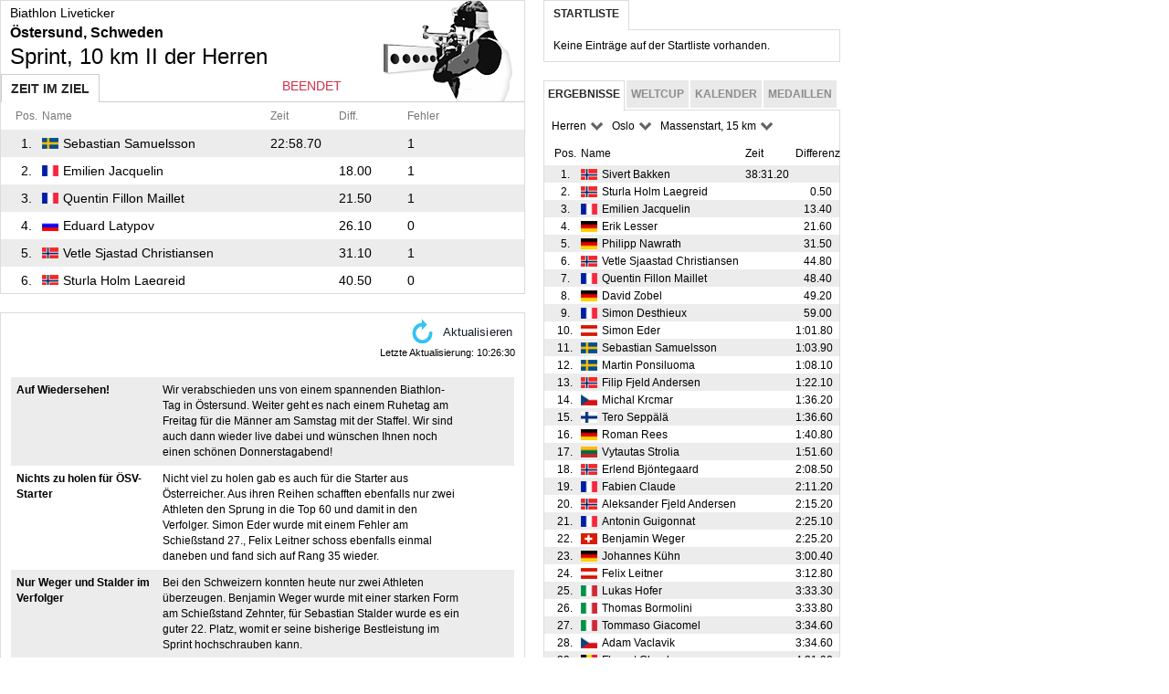

--- FILE ---
content_type: text/html; charset=utf-8
request_url: https://t-online.sportal.de/wintersport/biathlon/oestersund/2021-12-02-herren.html?iframemode=1?iframemode=1
body_size: 22996
content:

<!-- loadGamevars: conference=1 -->

<!-- McClass v2 -->

<!-- t-online -->
<!-- Sportshort=biathlon -->
<!-- SportDir=wintersport -->
<!-- Sport=wb -->
<html>
<!-- /de/live/center5_0/templates/t-online/opta-biathlon/iframe-sportal-opta-content.v.1a.html -->
    <head>
        <title>Biathlon - Wintersport Ticker</title>
        <meta http-equiv="content-type" content="text/html; charset=UTF-8" />
    </head>
    <body style="margin:0;padding:0;">
        <script type="text/javascript" src="//ajax.googleapis.com/ajax/libs/jquery/2.0.1/jquery.min.js"></script>

        <script>
window.onload = function() {
    jQuery("#highlightImage").mouseover(function() {
        jQuery(this).attr("src", "/de/includes/nav/live/center5_0/images/highlights_mouseover.jpg");
    })
    .mouseout(function() {
        jQuery(this).attr("src", "/de/includes/nav/live/center5_0/images/highlights_neu.jpg");
    });                           
    
    //jQuery(".scoreboardresults_content_element span").css("margin-top", "-2px"); 
    jQuery(".scoreboardresults_content_element span").css("margin-top", "9px");
};       
  
function addGamebarLinks(matchobject) {
    jQuery(".gamebarInnerContent .gamebarInnerContentElement").each(function(index) {
        gamebarname = jQuery(this).attr("name");
                                     
        if(gamebarname != "&nbsp;") {      
            jQuery(this).click(function() {
              location.href = dtsMatchObject[gamebarname];
            });
            
            jQuery(this).attr("onclick", "location.href='" + dtsMatchObject[gamebarname] + "'");
        }
    });
}

function toggleStandingDropdown() {
    jQuery("#standingDropdownFields").toggle();

    if(jQuery("#standingDropdownFields").css("display") == "block") {
      jQuery("#standingDropdownIcon").css("background", "url(/live/center5_0/templates/spox/opta-em-qualifikation/images/arrow_up.png) no-repeat");
    }
    else {
      jQuery("#standingDropdownIcon").css("background", "url(/live/center5_0/templates/spox/opta-em-qualifikation/images/arrow_bottom.png) no-repeat");
    }
}  
  
function toggleResultDropdownGender() {
    jQuery("#resultGenderDropdownFields").toggle();    

    if(jQuery("#resultGenderDropdownFields").css("display") == "block") {
      jQuery("#resultGenderDropdownIcon").css("background", "url(/live/center5_0/templates/spox/opta-em-qualifikation/images/arrow_up.png) no-repeat");
    }
    else {
      jQuery("#resultGenderDropdownIcon").css("background", "url(/live/center5_0/templates/spox/opta-em-qualifikation/images/arrow_bottom.png) no-repeat");
    }
    
    // Hide other
    if(jQuery("#resultPlaceDropdownFields").css("display") == "block") {
      jQuery("#resultPlaceDropdownFields").hide();    
      jQuery("#resultPlaceDropdownIcon").css("background", "url(/live/center5_0/templates/spox/opta-em-qualifikation/images/arrow_bottom.png) no-repeat");
    }             
    if(jQuery("#resultDisciplineDropdownFields").css("display") == "block") {      
      jQuery("#resultDisciplineDropdownFields").hide(); 
      jQuery("#resultDisciplineDropdownIcon").css("background", "url(/live/center5_0/templates/spox/opta-em-qualifikation/images/arrow_bottom.png) no-repeat");
    }
}          
  
function toggleResultDropdownPlace() {
    jQuery("#resultPlaceDropdownFields").toggle();

    if(jQuery("#resultPlaceDropdownFields").css("display") == "block") {
      jQuery("#resultPlaceDropdownIcon").css("background", "url(/live/center5_0/templates/spox/opta-em-qualifikation/images/arrow_up.png) no-repeat");
    }
    else {
      jQuery("#resultPlaceDropdownIcon").css("background", "url(/live/center5_0/templates/spox/opta-em-qualifikation/images/arrow_bottom.png) no-repeat");    
    }       
    
    // Hide other
    if(jQuery("#resultGenderDropdownFields").css("display") == "block") {
      jQuery("#resultGenderDropdownFields").hide();    
      jQuery("#resultGenderDropdownIcon").css("background", "url(/live/center5_0/templates/spox/opta-em-qualifikation/images/arrow_bottom.png) no-repeat");
    }             
    if(jQuery("#resultDisciplineDropdownFields").css("display") == "block") {      
      jQuery("#resultDisciplineDropdownFields").hide(); 
      jQuery("#resultDisciplineDropdownIcon").css("background", "url(/live/center5_0/templates/spox/opta-em-qualifikation/images/arrow_bottom.png) no-repeat");
    }
}        
  
function toggleResultDropdownDiscipline() {
    jQuery("#resultDisciplineDropdownFields").toggle();

    if(jQuery("#resultDisciplineDropdownFields").css("display") == "block") {
      jQuery("#resultDisciplineDropdownIcon").css("background", "url(/live/center5_0/templates/spox/opta-em-qualifikation/images/arrow_up.png) no-repeat");
    }
    else {
      jQuery("#resultDisciplineDropdownIcon").css("background", "url(/live/center5_0/templates/spox/opta-em-qualifikation/images/arrow_bottom.png) no-repeat");
    }       
    
    // Hide other
    if(jQuery("#resultPlaceDropdownFields").css("display") == "block") {
      jQuery("#resultPlaceDropdownFields").hide();    
      jQuery("#resultPlaceDropdownIcon").css("background", "url(/live/center5_0/templates/spox/opta-em-qualifikation/images/arrow_bottom.png) no-repeat");
    }   
    if(jQuery("#resultGenderDropdownFields").css("display") == "block") {
      jQuery("#resultGenderDropdownFields").hide();    
      jQuery("#resultGenderDropdownIcon").css("background", "url(/live/center5_0/templates/spox/opta-em-qualifikation/images/arrow_bottom.png) no-repeat");
    } 
}    

function showResultGenderDropdown(gender, matchdaytitle) {
    jQuery.post(
        "/live/center5_0/ajax/loadWidgetTickerBiathlonResultByGender.php", 
        {     
            "gender": gender,
            "season": jQuery("#season").val(),
            "matchid": jQuery("#matchid").val()
        }
      )
      .done(function(data) {               
        jQuery("#resultsField").html(data);
    }); 
}       

function showResultPlaceDropdown(place, matchdaytitle) {
    jQuery.post(
        "/live/center5_0/ajax/loadWidgetTickerBiathlonResultByPlace.php", 
        {     
            "gender": jQuery("#result_gender").val(),
            "place": place,
            "season": jQuery("#season").val(),
            "matchid": jQuery("#matchid").val()
        }
      )
      .done(function(data) {               
        jQuery("#resultsField").html(data);
    }); 
}          

function showResultDisciplineDropdown(discipline, matchdaytitle) {
    jQuery.post(
        "/live/center5_0/ajax/loadWidgetTickerBiathlonResultByDiscipline.php", 
        {     
            "gender": jQuery("#result_gender").val(),
            "place": jQuery("#result_place").val(),                          
            "discipline": discipline,
            "season": jQuery("#season").val(),
            "matchid": jQuery("#matchid").val()
        }
      )
      .done(function(data) {               
        jQuery("#resultsField").html(data);
    }); 
}              

function showStandingDropdown(gender) {
    jQuery("div[id^='standing_']").hide();
    jQuery("div#standing_" + gender).show();
    
    if(gender == "herren") {
        genderTitle = "Herren";
    }
    else {
        genderTitle = "Damen";
    }
    
    jQuery("#standingDropdownTitle").html(genderTitle); 
    
    toggleStandingDropdown();
}              

function showStandingDropdownNationenwertung() {
    jQuery("div[id^='standing_']").hide();
    jQuery("div#standing_nationenwertung").show();
    
    jQuery("#standingDropdownTitle").html("Nationenwertung"); 
    
    toggleStandingDropdown();
}               

function showStandingDropdownDisziplinAbfahrt() {
    jQuery("div[id^='standing_']").hide();
    jQuery("div#standing_disziplinwertung_abfahrt").show();
    
    jQuery("#standingDropdownTitle").html("Disziplinwertung - Abfahrt"); 
    
    toggleStandingDropdown();
}                

function showStandingDropdownDisziplinKombination() {
    jQuery("div[id^='standing_']").hide();
    jQuery("div#standing_disziplinwertung_kombination").show();
    
    jQuery("#standingDropdownTitle").html("Disziplinwertung - Kombination"); 
    
    toggleStandingDropdown();
}                  

function showStandingDropdownDisziplinRiesenslalom() {
    jQuery("div[id^='standing_']").hide();
    jQuery("div#standing_disziplinwertung_riesenslalom").show();
    
    jQuery("#standingDropdownTitle").html("Disziplinwertung - Riesenslalom"); 
    
    toggleStandingDropdown();
}                  

function showStandingDropdownDisziplinSlalom() {
    jQuery("div[id^='standing_']").hide();
    jQuery("div#standing_disziplinwertung_slalom").show();
    
    jQuery("#standingDropdownTitle").html("Disziplinwertung - Slalom"); 
    
    toggleStandingDropdown();
}                   

function showStandingDropdownDisziplinSuperG() {
    jQuery("div[id^='standing_']").hide();
    jQuery("div#standing_disziplinwertung_superg").show();
    
    jQuery("#standingDropdownTitle").html("Disziplinwertung - Super G"); 
    
    toggleStandingDropdown();
}

function switchScoreboardResults(tab) {   
    if(tab == "lauf1") {
        jQuery("#scoreboardresults_data_lauf1").show();  
        jQuery("#scoreboardresults_data_gesamt").hide();
        
        jQuery("#sc_link_lauf1").attr("class", "active"); 
        jQuery("#sc_link_gesamt").attr("class", "");
    }
    else {
        jQuery("#scoreboardresults_data_lauf1").hide();  
        jQuery("#scoreboardresults_data_gesamt").show(); 
        
        jQuery("#sc_link_lauf1").attr("class", "");
        jQuery("#sc_link_gesamt").attr("class", "active");
    }     
}

function switchHighlights(matchid, season, division) {
    showHighlights = jQuery("#showHighlights").val();

    if(showHighlights == "0") {
        jQuery.post(
            "/live/center5_0/ajax/loadCommentaryHighlightsBiathlon.php", 
            {     
                matchid: matchid,
                season: season,
                division: division
            }
          )
          .done(function( data ) {               
            jQuery("#mc_content_modul2_commentary_content_inner_conference").html(data);
            jQuery("#highlightImage").attr("src", "/de/includes/nav/live/center5_0/images/highlights_mouseover.jpg");
            jQuery("#showHighlights").val("1");
            
            jQuery("#highlightImage").mouseover(function() {
                jQuery(this).attr("src", "/de/includes/nav/live/center5_0/images/highlights_mouseover.jpg");
            })
            .mouseout(function() {
                jQuery(this).attr("src", "/de/includes/nav/live/center5_0/images/highlights_mouseover.jpg");
            });    
            
            jQuery('#mc_content_modul2_commentary_content_inner_conference').children('div[id^="mc_commentary_item"]').each(function(index){ 
                jQuery(this).addClass(index % 2 ? 'backgroundwhite' : 'backgroundgrey');
            });
        });  
    }
    else {
        jQuery.post(
            "/live/center5_0/ajax/loadCommentaryNormalBiathlon.php", 
            {     
                matchid: matchid,
                season: season,
                division: division
            }
          )
          .done(function( data ) {               
            jQuery("#mc_content_modul2_commentary_content_inner_conference").html(data);  
            jQuery("#highlightImage").attr("src", "/de/includes/nav/live/center5_0/images/highlights_neu.jpg");
            jQuery("#showHighlights").val("0");      
            
            jQuery("#highlightImage").mouseover(function() {
                jQuery(this).attr("src", "/de/includes/nav/live/center5_0/images/highlights_mouseover.jpg");
            })
            .mouseout(function() {
                jQuery(this).attr("src", "/de/includes/nav/live/center5_0/images/highlights_neu.jpg");
            });  
        });
    }
}    
  
function updateTickerPerAjax() {
    jQuery.post(
        "/t-online-mobil/ajax/loadAjaxSubpageDesktop.php", 
        {     
            ajaxurl: jQuery("#commentaryurl").val()
        }
    )
    .done(function(data) {          
        fulldata = data.split("|");
      
        jQuery("#ajaxupdate").html(fulldata[0]);
        jQuery("#lastrefresh").val(fulldata[1]);    
        
        jQuery("#highlightImage").mouseover(function() {
            jQuery(this).attr("src", "/de/includes/nav/live/center5_0/images/highlights_mouseover.jpg");
        })
        .mouseout(function() {
            jQuery(this).attr("src", "/de/includes/nav/live/center5_0/images/highlights_neu.jpg");
        });                           
        
        //jQuery(".scoreboardresults_content_element span").css("margin-top", "-2px"); 
        jQuery(".scoreboardresults_content_element span").css("margin-top", "9px");
        
        window.setTimeout('checkCommentary()', 45000);          
    });  
} 
</script>
        <link rel="stylesheet" type="text/css" href="/live/center5_0/templates/t-online/opta-biathlon/css/variables.css" />
        <link rel="stylesheet" type="text/css" href="/live/center5_0/templates/t-online/opta-biathlon/css/iframe-style.v1b.css" />
        <link rel="stylesheet" type="text/css" href="/live/center5_0/templates/t-online/opta-biathlon/css/iframe-style-darkmode.v1b.css" media="screen and (prefers-color-scheme: dark)">

        
        
        <script type="text/javascript"> var article_liveid = '2022oes06'; </script>
        

        <input type="hidden" name="segment3_element_mc50" id="segment3_element_mc50" value="ergebnisse">
        <input type="hidden" name="segment4_element_mc50" id="segment4_element_mc50" value="startliste">
        <input type="hidden" name="mc5_update_zp" id="mc5_update_zp" value="yes">
        

        <div>
            

            <div id="mc_body" style="width:920px;height:auto;">
                <div id="ajaxupdate">
                    <div class="leftArea">
                        <div class="leftAreaScoreboard">
                            <h1 class="f1mctitle">Biathlon Liveticker</h1>
                            <div class="eventtitle">&#214;stersund, Schweden<span class="eventtitlesmall"></span></div>
                            <div class="eventtitle2">Sprint, 10 km II der Herren</div>

                            <div class="scoreboardnav">
                                <a href="javascript:;" onclick="switchScoreboardResults('lauf1')" id="sc_link_lauf1"  style="display:none;">Im Rennen</a>
                                <a href="javascript:;" onclick="switchScoreboardResults('gesamt')" id="sc_link_gesamt"  class="active">Zeit im Ziel</a>
                                <span class="livemarker">Beendet</span>
                                <div class="clear"></div>
                            </div>
                            <div class="scoreboardresults" id="scoreboardresults_data_lauf1"  style="display:none;">
                                <div class="scoreboardresults_head">
                                    <div class="scoreboardresults_head_element" style="width:35px;margin-left:10px;text-align:center;">Pos.</div>
                                    <div class="scoreboardresults_head_element" style="width:250px;">Name</div>
                                    <div class="scoreboardresults_head_element" style="width:75px;">Zeit</div>
                                    <div class="scoreboardresults_head_element" style="width:75px;">Fehler</div>
                                    <div class="clear"></div>
                                </div>
                                <div class="scoreboardresults_content">
                                    
                                </div>
                            </div>
                            <div class="scoreboardresults" id="scoreboardresults_data_gesamt" >
                                <div class="scoreboardresults_head">
                                    <div class="scoreboardresults_head_element" style="width:35px;margin-left:10px;text-align:center;">Pos.</div>
                                    <div class="scoreboardresults_head_element" style="width:250px;">Name</div>
                                    <div class="scoreboardresults_head_element" style="width:75px;">Zeit</div>
                                    <div class="scoreboardresults_head_element" style="width:75px;">Diff.</div>
                                    <div class="scoreboardresults_head_element" style="width:75px;">Fehler</div>
                                    <div class="clear"></div>
                                </div>
                                <div class="scoreboardresults_content">
                                    
	                <div class="scoreboardresults_contentrow_dark">
	                    <div class="scoreboardresults_content_element" style="width:35px;text-align:center;margin-left:10px;">1.</div>
	                    <div class="scoreboardresults_content_element" style="width:250px;"><span style="margin-right:5px;display:block;float:left;margin-top:3px;"><img src="/live/center5_0/images/team-logos/wintersport/SWE.png"></span>Sebastian Samuelsson</div>
	                    <div class="scoreboardresults_content_element" style="width:75px;">22:58.70</div>
	                    <div class="scoreboardresults_content_element" style="width:75px;"></div>
	                    <div class="scoreboardresults_content_element" style="width:75px;">1</div>
	                    <div class="clear"></div>
	                </div>
	                
	                <div class="scoreboardresults_contentrow_dark">
	                    <div class="scoreboardresults_content_element" style="width:35px;text-align:center;margin-left:10px;">2.</div>
	                    <div class="scoreboardresults_content_element" style="width:250px;"><span style="margin-right:5px;display:block;float:left;margin-top:3px;"><img src="/live/center5_0/images/team-logos/wintersport/FRA.png"></span>Emilien Jacquelin</div>
	                    <div class="scoreboardresults_content_element" style="width:75px;"></div>
	                    <div class="scoreboardresults_content_element" style="width:75px;">18.00</div>
	                    <div class="scoreboardresults_content_element" style="width:75px;">1</div>
	                    <div class="clear"></div>
	                </div>
	                
	                <div class="scoreboardresults_contentrow_dark">
	                    <div class="scoreboardresults_content_element" style="width:35px;text-align:center;margin-left:10px;">3.</div>
	                    <div class="scoreboardresults_content_element" style="width:250px;"><span style="margin-right:5px;display:block;float:left;margin-top:3px;"><img src="/live/center5_0/images/team-logos/wintersport/FRA.png"></span>Quentin Fillon Maillet</div>
	                    <div class="scoreboardresults_content_element" style="width:75px;"></div>
	                    <div class="scoreboardresults_content_element" style="width:75px;">21.50</div>
	                    <div class="scoreboardresults_content_element" style="width:75px;">1</div>
	                    <div class="clear"></div>
	                </div>
	                
	                <div class="scoreboardresults_contentrow_dark">
	                    <div class="scoreboardresults_content_element" style="width:35px;text-align:center;margin-left:10px;">4.</div>
	                    <div class="scoreboardresults_content_element" style="width:250px;"><span style="margin-right:5px;display:block;float:left;margin-top:3px;"><img src="/live/center5_0/images/team-logos/wintersport/RUS.png"></span>Eduard Latypov</div>
	                    <div class="scoreboardresults_content_element" style="width:75px;"></div>
	                    <div class="scoreboardresults_content_element" style="width:75px;">26.10</div>
	                    <div class="scoreboardresults_content_element" style="width:75px;">0</div>
	                    <div class="clear"></div>
	                </div>
	                
	                <div class="scoreboardresults_contentrow_dark">
	                    <div class="scoreboardresults_content_element" style="width:35px;text-align:center;margin-left:10px;">5.</div>
	                    <div class="scoreboardresults_content_element" style="width:250px;"><span style="margin-right:5px;display:block;float:left;margin-top:3px;"><img src="/live/center5_0/images/team-logos/wintersport/NOR.png"></span>Vetle Sjastad Christiansen</div>
	                    <div class="scoreboardresults_content_element" style="width:75px;"></div>
	                    <div class="scoreboardresults_content_element" style="width:75px;">31.10</div>
	                    <div class="scoreboardresults_content_element" style="width:75px;">1</div>
	                    <div class="clear"></div>
	                </div>
	                
	                <div class="scoreboardresults_contentrow_dark">
	                    <div class="scoreboardresults_content_element" style="width:35px;text-align:center;margin-left:10px;">6.</div>
	                    <div class="scoreboardresults_content_element" style="width:250px;"><span style="margin-right:5px;display:block;float:left;margin-top:3px;"><img src="/live/center5_0/images/team-logos/wintersport/NOR.png"></span>Sturla Holm Laegreid</div>
	                    <div class="scoreboardresults_content_element" style="width:75px;"></div>
	                    <div class="scoreboardresults_content_element" style="width:75px;">40.50</div>
	                    <div class="scoreboardresults_content_element" style="width:75px;">0</div>
	                    <div class="clear"></div>
	                </div>
	                
	                <div class="scoreboardresults_contentrow_dark">
	                    <div class="scoreboardresults_content_element" style="width:35px;text-align:center;margin-left:10px;">7.</div>
	                    <div class="scoreboardresults_content_element" style="width:250px;"><span style="margin-right:5px;display:block;float:left;margin-top:3px;"><img src="/live/center5_0/images/team-logos/wintersport/ITA.png"></span>Lukas Hofer</div>
	                    <div class="scoreboardresults_content_element" style="width:75px;"></div>
	                    <div class="scoreboardresults_content_element" style="width:75px;">42.30</div>
	                    <div class="scoreboardresults_content_element" style="width:75px;">0</div>
	                    <div class="clear"></div>
	                </div>
	                
	                <div class="scoreboardresults_contentrow_dark">
	                    <div class="scoreboardresults_content_element" style="width:35px;text-align:center;margin-left:10px;">8.</div>
	                    <div class="scoreboardresults_content_element" style="width:250px;"><span style="margin-right:5px;display:block;float:left;margin-top:3px;"><img src="/live/center5_0/images/team-logos/wintersport/NOR.png"></span>Tarjei Bö</div>
	                    <div class="scoreboardresults_content_element" style="width:75px;"></div>
	                    <div class="scoreboardresults_content_element" style="width:75px;">44.00</div>
	                    <div class="scoreboardresults_content_element" style="width:75px;">1</div>
	                    <div class="clear"></div>
	                </div>
	                
	                <div class="scoreboardresults_contentrow_dark">
	                    <div class="scoreboardresults_content_element" style="width:35px;text-align:center;margin-left:10px;">9.</div>
	                    <div class="scoreboardresults_content_element" style="width:250px;"><span style="margin-right:5px;display:block;float:left;margin-top:3px;"><img src="/live/center5_0/images/team-logos/wintersport/NOR.png"></span>Johannes Thingnes Bö</div>
	                    <div class="scoreboardresults_content_element" style="width:75px;"></div>
	                    <div class="scoreboardresults_content_element" style="width:75px;">50.10</div>
	                    <div class="scoreboardresults_content_element" style="width:75px;">1</div>
	                    <div class="clear"></div>
	                </div>
	                
	                <div class="scoreboardresults_contentrow_dark">
	                    <div class="scoreboardresults_content_element" style="width:35px;text-align:center;margin-left:10px;">10.</div>
	                    <div class="scoreboardresults_content_element" style="width:250px;"><span style="margin-right:5px;display:block;float:left;margin-top:3px;"><img src="/live/center5_0/images/team-logos/wintersport/SUI.png"></span>Benjamin Weger</div>
	                    <div class="scoreboardresults_content_element" style="width:75px;"></div>
	                    <div class="scoreboardresults_content_element" style="width:75px;">50.90</div>
	                    <div class="scoreboardresults_content_element" style="width:75px;">0</div>
	                    <div class="clear"></div>
	                </div>
	                
	                <div class="scoreboardresults_contentrow_dark">
	                    <div class="scoreboardresults_content_element" style="width:35px;text-align:center;margin-left:10px;">11.</div>
	                    <div class="scoreboardresults_content_element" style="width:250px;"><span style="margin-right:5px;display:block;float:left;margin-top:3px;"><img src="/live/center5_0/images/team-logos/wintersport/SWE.png"></span>Martin Ponsiluoma</div>
	                    <div class="scoreboardresults_content_element" style="width:75px;"></div>
	                    <div class="scoreboardresults_content_element" style="width:75px;">52.50</div>
	                    <div class="scoreboardresults_content_element" style="width:75px;">2</div>
	                    <div class="clear"></div>
	                </div>
	                
	                <div class="scoreboardresults_contentrow_dark">
	                    <div class="scoreboardresults_content_element" style="width:35px;text-align:center;margin-left:10px;">12.</div>
	                    <div class="scoreboardresults_content_element" style="width:250px;"><span style="margin-right:5px;display:block;float:left;margin-top:3px;"><img src="/live/center5_0/images/team-logos/wintersport/GER.png"></span>Johannes Kühn</div>
	                    <div class="scoreboardresults_content_element" style="width:75px;"></div>
	                    <div class="scoreboardresults_content_element" style="width:75px;">54.80</div>
	                    <div class="scoreboardresults_content_element" style="width:75px;">1</div>
	                    <div class="clear"></div>
	                </div>
	                
	                <div class="scoreboardresults_contentrow_dark">
	                    <div class="scoreboardresults_content_element" style="width:35px;text-align:center;margin-left:10px;">13.</div>
	                    <div class="scoreboardresults_content_element" style="width:250px;"><span style="margin-right:5px;display:block;float:left;margin-top:3px;"><img src="/live/center5_0/images/team-logos/wintersport/RUS.png"></span>Alexandr Loginov</div>
	                    <div class="scoreboardresults_content_element" style="width:75px;"></div>
	                    <div class="scoreboardresults_content_element" style="width:75px;">55.90</div>
	                    <div class="scoreboardresults_content_element" style="width:75px;">1</div>
	                    <div class="clear"></div>
	                </div>
	                
	                <div class="scoreboardresults_contentrow_dark">
	                    <div class="scoreboardresults_content_element" style="width:35px;text-align:center;margin-left:10px;">14.</div>
	                    <div class="scoreboardresults_content_element" style="width:250px;"><span style="margin-right:5px;display:block;float:left;margin-top:3px;"><img src="/live/center5_0/images/team-logos/wintersport/GER.png"></span>Benedikt Doll</div>
	                    <div class="scoreboardresults_content_element" style="width:75px;"></div>
	                    <div class="scoreboardresults_content_element" style="width:75px;">56.70</div>
	                    <div class="scoreboardresults_content_element" style="width:75px;">1</div>
	                    <div class="clear"></div>
	                </div>
	                
	                <div class="scoreboardresults_contentrow_dark">
	                    <div class="scoreboardresults_content_element" style="width:35px;text-align:center;margin-left:10px;">15.</div>
	                    <div class="scoreboardresults_content_element" style="width:250px;"><span style="margin-right:5px;display:block;float:left;margin-top:3px;"><img src="/live/center5_0/images/team-logos/wintersport/CZE.png"></span>Michal Krcmar</div>
	                    <div class="scoreboardresults_content_element" style="width:75px;"></div>
	                    <div class="scoreboardresults_content_element" style="width:75px;">58.80</div>
	                    <div class="scoreboardresults_content_element" style="width:75px;">0</div>
	                    <div class="clear"></div>
	                </div>
	                
	                <div class="scoreboardresults_contentrow_dark">
	                    <div class="scoreboardresults_content_element" style="width:35px;text-align:center;margin-left:10px;">16.</div>
	                    <div class="scoreboardresults_content_element" style="width:250px;"><span style="margin-right:5px;display:block;float:left;margin-top:3px;"><img src="/live/center5_0/images/team-logos/wintersport/FIN.png"></span>Tero Seppälä</div>
	                    <div class="scoreboardresults_content_element" style="width:75px;"></div>
	                    <div class="scoreboardresults_content_element" style="width:75px;">59.90</div>
	                    <div class="scoreboardresults_content_element" style="width:75px;">1</div>
	                    <div class="clear"></div>
	                </div>
	                
	                <div class="scoreboardresults_contentrow_dark">
	                    <div class="scoreboardresults_content_element" style="width:35px;text-align:center;margin-left:10px;">17.</div>
	                    <div class="scoreboardresults_content_element" style="width:250px;"><span style="margin-right:5px;display:block;float:left;margin-top:3px;"><img src="/live/center5_0/images/team-logos/wintersport/LTU.png"></span>Vytautas Strolia</div>
	                    <div class="scoreboardresults_content_element" style="width:75px;"></div>
	                    <div class="scoreboardresults_content_element" style="width:75px;">1:02.90</div>
	                    <div class="scoreboardresults_content_element" style="width:75px;">1</div>
	                    <div class="clear"></div>
	                </div>
	                
	                <div class="scoreboardresults_contentrow_dark">
	                    <div class="scoreboardresults_content_element" style="width:35px;text-align:center;margin-left:10px;">18.</div>
	                    <div class="scoreboardresults_content_element" style="width:250px;"><span style="margin-right:5px;display:block;float:left;margin-top:3px;"><img src="/live/center5_0/images/team-logos/wintersport/GER.png"></span>Roman Rees</div>
	                    <div class="scoreboardresults_content_element" style="width:75px;"></div>
	                    <div class="scoreboardresults_content_element" style="width:75px;">1:05.10</div>
	                    <div class="scoreboardresults_content_element" style="width:75px;">0</div>
	                    <div class="clear"></div>
	                </div>
	                
	                <div class="scoreboardresults_contentrow_dark">
	                    <div class="scoreboardresults_content_element" style="width:35px;text-align:center;margin-left:10px;">19.</div>
	                    <div class="scoreboardresults_content_element" style="width:250px;"><span style="margin-right:5px;display:block;float:left;margin-top:3px;"><img src="/live/center5_0/images/team-logos/wintersport/NOR.png"></span>Sivert Bakken</div>
	                    <div class="scoreboardresults_content_element" style="width:75px;"></div>
	                    <div class="scoreboardresults_content_element" style="width:75px;">1:06.10</div>
	                    <div class="scoreboardresults_content_element" style="width:75px;">2</div>
	                    <div class="clear"></div>
	                </div>
	                
	                <div class="scoreboardresults_contentrow_dark">
	                    <div class="scoreboardresults_content_element" style="width:35px;text-align:center;margin-left:10px;">20.</div>
	                    <div class="scoreboardresults_content_element" style="width:250px;"><span style="margin-right:5px;display:block;float:left;margin-top:3px;"><img src="/live/center5_0/images/team-logos/wintersport/FRA.png"></span>Antonin Guigonnat</div>
	                    <div class="scoreboardresults_content_element" style="width:75px;"></div>
	                    <div class="scoreboardresults_content_element" style="width:75px;">1:13.90</div>
	                    <div class="scoreboardresults_content_element" style="width:75px;">2</div>
	                    <div class="clear"></div>
	                </div>
	                
	                <div class="scoreboardresults_contentrow_dark">
	                    <div class="scoreboardresults_content_element" style="width:35px;text-align:center;margin-left:10px;">21.</div>
	                    <div class="scoreboardresults_content_element" style="width:250px;"><span style="margin-right:5px;display:block;float:left;margin-top:3px;"><img src="/live/center5_0/images/team-logos/wintersport/CAN.png"></span>Scott Gow</div>
	                    <div class="scoreboardresults_content_element" style="width:75px;"></div>
	                    <div class="scoreboardresults_content_element" style="width:75px;">1:16.20</div>
	                    <div class="scoreboardresults_content_element" style="width:75px;">1</div>
	                    <div class="clear"></div>
	                </div>
	                
	                <div class="scoreboardresults_contentrow_dark">
	                    <div class="scoreboardresults_content_element" style="width:35px;text-align:center;margin-left:10px;">22.</div>
	                    <div class="scoreboardresults_content_element" style="width:250px;"><span style="margin-right:5px;display:block;float:left;margin-top:3px;"><img src="/live/center5_0/images/team-logos/wintersport/SUI.png"></span>Sebastian Stalder</div>
	                    <div class="scoreboardresults_content_element" style="width:75px;"></div>
	                    <div class="scoreboardresults_content_element" style="width:75px;">1:17.10</div>
	                    <div class="scoreboardresults_content_element" style="width:75px;">0</div>
	                    <div class="clear"></div>
	                </div>
	                
	                <div class="scoreboardresults_contentrow_dark">
	                    <div class="scoreboardresults_content_element" style="width:35px;text-align:center;margin-left:10px;">23.</div>
	                    <div class="scoreboardresults_content_element" style="width:250px;"><span style="margin-right:5px;display:block;float:left;margin-top:3px;"><img src="/live/center5_0/images/team-logos/wintersport/FRA.png"></span>Simon Desthieux</div>
	                    <div class="scoreboardresults_content_element" style="width:75px;"></div>
	                    <div class="scoreboardresults_content_element" style="width:75px;">1:19.20</div>
	                    <div class="scoreboardresults_content_element" style="width:75px;">2</div>
	                    <div class="clear"></div>
	                </div>
	                
	                <div class="scoreboardresults_contentrow_dark">
	                    <div class="scoreboardresults_content_element" style="width:35px;text-align:center;margin-left:10px;">23.</div>
	                    <div class="scoreboardresults_content_element" style="width:250px;"><span style="margin-right:5px;display:block;float:left;margin-top:3px;"><img src="/live/center5_0/images/team-logos/wintersport/UKR.png"></span>Dmytro Pidruchnyi</div>
	                    <div class="scoreboardresults_content_element" style="width:75px;"></div>
	                    <div class="scoreboardresults_content_element" style="width:75px;">1:19.20</div>
	                    <div class="scoreboardresults_content_element" style="width:75px;">1</div>
	                    <div class="clear"></div>
	                </div>
	                
	                <div class="scoreboardresults_contentrow_dark">
	                    <div class="scoreboardresults_content_element" style="width:35px;text-align:center;margin-left:10px;">25.</div>
	                    <div class="scoreboardresults_content_element" style="width:250px;"><span style="margin-right:5px;display:block;float:left;margin-top:3px;"><img src="/live/center5_0/images/team-logos/wintersport/FRA.png"></span>Fabien Claude</div>
	                    <div class="scoreboardresults_content_element" style="width:75px;"></div>
	                    <div class="scoreboardresults_content_element" style="width:75px;">1:20.30</div>
	                    <div class="scoreboardresults_content_element" style="width:75px;">3</div>
	                    <div class="clear"></div>
	                </div>
	                
	                <div class="scoreboardresults_contentrow_dark">
	                    <div class="scoreboardresults_content_element" style="width:35px;text-align:center;margin-left:10px;">25.</div>
	                    <div class="scoreboardresults_content_element" style="width:250px;"><span style="margin-right:5px;display:block;float:left;margin-top:3px;"><img src="/live/center5_0/images/team-logos/wintersport/ITA.png"></span>Tommaso Giacomel</div>
	                    <div class="scoreboardresults_content_element" style="width:75px;"></div>
	                    <div class="scoreboardresults_content_element" style="width:75px;">1:20.30</div>
	                    <div class="scoreboardresults_content_element" style="width:75px;">2</div>
	                    <div class="clear"></div>
	                </div>
	                
	                <div class="scoreboardresults_contentrow_dark">
	                    <div class="scoreboardresults_content_element" style="width:35px;text-align:center;margin-left:10px;">27.</div>
	                    <div class="scoreboardresults_content_element" style="width:250px;"><span style="margin-right:5px;display:block;float:left;margin-top:3px;"><img src="/live/center5_0/images/team-logos/wintersport/AUT.png"></span>Simon Eder</div>
	                    <div class="scoreboardresults_content_element" style="width:75px;"></div>
	                    <div class="scoreboardresults_content_element" style="width:75px;">1:21.70</div>
	                    <div class="scoreboardresults_content_element" style="width:75px;">1</div>
	                    <div class="clear"></div>
	                </div>
	                
	                <div class="scoreboardresults_contentrow_dark">
	                    <div class="scoreboardresults_content_element" style="width:35px;text-align:center;margin-left:10px;">28.</div>
	                    <div class="scoreboardresults_content_element" style="width:250px;"><span style="margin-right:5px;display:block;float:left;margin-top:3px;"><img src="/live/center5_0/images/team-logos/wintersport/RUS.png"></span>Alexander Povarnitsyn</div>
	                    <div class="scoreboardresults_content_element" style="width:75px;"></div>
	                    <div class="scoreboardresults_content_element" style="width:75px;">1:22.00</div>
	                    <div class="scoreboardresults_content_element" style="width:75px;">1</div>
	                    <div class="clear"></div>
	                </div>
	                
	                <div class="scoreboardresults_contentrow_dark">
	                    <div class="scoreboardresults_content_element" style="width:35px;text-align:center;margin-left:10px;">29.</div>
	                    <div class="scoreboardresults_content_element" style="width:250px;"><span style="margin-right:5px;display:block;float:left;margin-top:3px;"><img src="/live/center5_0/images/team-logos/wintersport/BUL.png"></span>Vladimir Iliev</div>
	                    <div class="scoreboardresults_content_element" style="width:75px;"></div>
	                    <div class="scoreboardresults_content_element" style="width:75px;">1:23.00</div>
	                    <div class="scoreboardresults_content_element" style="width:75px;">0</div>
	                    <div class="clear"></div>
	                </div>
	                
	                <div class="scoreboardresults_contentrow_dark">
	                    <div class="scoreboardresults_content_element" style="width:35px;text-align:center;margin-left:10px;">30.</div>
	                    <div class="scoreboardresults_content_element" style="width:250px;"><span style="margin-right:5px;display:block;float:left;margin-top:3px;"><img src="/live/center5_0/images/team-logos/wintersport/GER.png"></span>Philipp Horn</div>
	                    <div class="scoreboardresults_content_element" style="width:75px;"></div>
	                    <div class="scoreboardresults_content_element" style="width:75px;">1:23.50</div>
	                    <div class="scoreboardresults_content_element" style="width:75px;">1</div>
	                    <div class="clear"></div>
	                </div>
	                
	                <div class="scoreboardresults_contentrow_dark">
	                    <div class="scoreboardresults_content_element" style="width:35px;text-align:center;margin-left:10px;">31.</div>
	                    <div class="scoreboardresults_content_element" style="width:250px;"><span style="margin-right:5px;display:block;float:left;margin-top:3px;"><img src="/live/center5_0/images/team-logos/wintersport/SWE.png"></span>Jesper Nelin</div>
	                    <div class="scoreboardresults_content_element" style="width:75px;"></div>
	                    <div class="scoreboardresults_content_element" style="width:75px;">1:28.40</div>
	                    <div class="scoreboardresults_content_element" style="width:75px;">2</div>
	                    <div class="clear"></div>
	                </div>
	                
	                <div class="scoreboardresults_contentrow_dark">
	                    <div class="scoreboardresults_content_element" style="width:35px;text-align:center;margin-left:10px;">32.</div>
	                    <div class="scoreboardresults_content_element" style="width:250px;"><span style="margin-right:5px;display:block;float:left;margin-top:3px;"><img src="/live/center5_0/images/team-logos/wintersport/ITA.png"></span>Thomas Bormolini</div>
	                    <div class="scoreboardresults_content_element" style="width:75px;"></div>
	                    <div class="scoreboardresults_content_element" style="width:75px;">1:29.50</div>
	                    <div class="scoreboardresults_content_element" style="width:75px;">1</div>
	                    <div class="clear"></div>
	                </div>
	                
	                <div class="scoreboardresults_contentrow_dark">
	                    <div class="scoreboardresults_content_element" style="width:35px;text-align:center;margin-left:10px;">33.</div>
	                    <div class="scoreboardresults_content_element" style="width:250px;"><span style="margin-right:5px;display:block;float:left;margin-top:3px;"><img src="/live/center5_0/images/team-logos/wintersport/RUS.png"></span>Said Karimulla Khalili</div>
	                    <div class="scoreboardresults_content_element" style="width:75px;"></div>
	                    <div class="scoreboardresults_content_element" style="width:75px;">1:29.70</div>
	                    <div class="scoreboardresults_content_element" style="width:75px;">2</div>
	                    <div class="clear"></div>
	                </div>
	                
	                <div class="scoreboardresults_contentrow_dark">
	                    <div class="scoreboardresults_content_element" style="width:35px;text-align:center;margin-left:10px;">34.</div>
	                    <div class="scoreboardresults_content_element" style="width:250px;"><span style="margin-right:5px;display:block;float:left;margin-top:3px;"><img src="/live/center5_0/images/team-logos/wintersport/USA.png"></span>Jake Brown</div>
	                    <div class="scoreboardresults_content_element" style="width:75px;"></div>
	                    <div class="scoreboardresults_content_element" style="width:75px;">1:30.60</div>
	                    <div class="scoreboardresults_content_element" style="width:75px;">2</div>
	                    <div class="clear"></div>
	                </div>
	                
	                <div class="scoreboardresults_contentrow_dark">
	                    <div class="scoreboardresults_content_element" style="width:35px;text-align:center;margin-left:10px;">35.</div>
	                    <div class="scoreboardresults_content_element" style="width:250px;"><span style="margin-right:5px;display:block;float:left;margin-top:3px;"><img src="/live/center5_0/images/team-logos/wintersport/AUT.png"></span>Felix Leitner</div>
	                    <div class="scoreboardresults_content_element" style="width:75px;"></div>
	                    <div class="scoreboardresults_content_element" style="width:75px;">1:31.40</div>
	                    <div class="scoreboardresults_content_element" style="width:75px;">1</div>
	                    <div class="clear"></div>
	                </div>
	                
	                <div class="scoreboardresults_contentrow_dark">
	                    <div class="scoreboardresults_content_element" style="width:35px;text-align:center;margin-left:10px;">36.</div>
	                    <div class="scoreboardresults_content_element" style="width:250px;"><span style="margin-right:5px;display:block;float:left;margin-top:3px;"><img src="/live/center5_0/images/team-logos/wintersport/BEL.png"></span>Thierry Langer</div>
	                    <div class="scoreboardresults_content_element" style="width:75px;"></div>
	                    <div class="scoreboardresults_content_element" style="width:75px;">1:32.90</div>
	                    <div class="scoreboardresults_content_element" style="width:75px;">1</div>
	                    <div class="clear"></div>
	                </div>
	                
	                <div class="scoreboardresults_contentrow_dark">
	                    <div class="scoreboardresults_content_element" style="width:35px;text-align:center;margin-left:10px;">37.</div>
	                    <div class="scoreboardresults_content_element" style="width:250px;"><span style="margin-right:5px;display:block;float:left;margin-top:3px;"><img src="/live/center5_0/images/team-logos/wintersport/BEL.png"></span>Florent Claude</div>
	                    <div class="scoreboardresults_content_element" style="width:75px;"></div>
	                    <div class="scoreboardresults_content_element" style="width:75px;">1:35.50</div>
	                    <div class="scoreboardresults_content_element" style="width:75px;">0</div>
	                    <div class="clear"></div>
	                </div>
	                
	                <div class="scoreboardresults_contentrow_dark">
	                    <div class="scoreboardresults_content_element" style="width:35px;text-align:center;margin-left:10px;">38.</div>
	                    <div class="scoreboardresults_content_element" style="width:250px;"><span style="margin-right:5px;display:block;float:left;margin-top:3px;"><img src="/live/center5_0/images/team-logos/wintersport/GER.png"></span>Philipp Nawrath</div>
	                    <div class="scoreboardresults_content_element" style="width:75px;"></div>
	                    <div class="scoreboardresults_content_element" style="width:75px;">1:36.00</div>
	                    <div class="scoreboardresults_content_element" style="width:75px;">3</div>
	                    <div class="clear"></div>
	                </div>
	                
	                <div class="scoreboardresults_contentrow_dark">
	                    <div class="scoreboardresults_content_element" style="width:35px;text-align:center;margin-left:10px;">39.</div>
	                    <div class="scoreboardresults_content_element" style="width:250px;"><span style="margin-right:5px;display:block;float:left;margin-top:3px;"><img src="/live/center5_0/images/team-logos/wintersport/RUS.png"></span>Vasilii Tomshin</div>
	                    <div class="scoreboardresults_content_element" style="width:75px;"></div>
	                    <div class="scoreboardresults_content_element" style="width:75px;">1:38.50</div>
	                    <div class="scoreboardresults_content_element" style="width:75px;">2</div>
	                    <div class="clear"></div>
	                </div>
	                
	                <div class="scoreboardresults_contentrow_dark">
	                    <div class="scoreboardresults_content_element" style="width:35px;text-align:center;margin-left:10px;">40.</div>
	                    <div class="scoreboardresults_content_element" style="width:250px;"><span style="margin-right:5px;display:block;float:left;margin-top:3px;"><img src="/live/center5_0/images/team-logos/wintersport/NOR.png"></span>Johannes Dale</div>
	                    <div class="scoreboardresults_content_element" style="width:75px;"></div>
	                    <div class="scoreboardresults_content_element" style="width:75px;">1:42.90</div>
	                    <div class="scoreboardresults_content_element" style="width:75px;">2</div>
	                    <div class="clear"></div>
	                </div>
	                
                                </div>
                            </div>
                            <div class="rightbox"></div>
                        </div>
                        <div class="leftAreaCommentary">
                            <div id="mc_content_modul2_commentary_head">
    
                    <div id="mc_content_modul2_segment2_reloadtext">
    					<a class="mc_commentary_updatelink" id="segment2link_reloader" href="javascript:;" onfocus="this.blur()" onclick="location.reload()" style="float: right; margin-right: 10px;">
                            <span class="refreshcontent">&nbsp;</span>
                        </a>
    				</div>
    				<div class="mc_clear"></div>
                    <div class="lastrefresh_text" style="clear:both; width: auto; text-align: right; margin-top: 0px; margin-right: 10px; font-size: 11px;">Letzte Aktualisierung: <span id="refreshDate">10:26:30</span></div>
                    <input type="hidden" name="showHighlights" id="showHighlights" value="0" />
                    
</div>
<div id="mc_content_modul2_commentary_content">
<!--    <div id="mc_content_modul2_conferenceselect">
        %CONFERENCESELECT%
        <div id="mc_clear"></div>
    </div>
-->
    <div id="mc_content_modul2_commentary_content_inner_conference">
	   
<div id="mc_commentary_item_1">
	<a name="comment_anchor_1"></a>
    <div id="mc_commentary_time">Auf Wiedersehen!</div>
    <div id="mc_commentary_symbol">&nbsp;</div>
    <div id="mc_commentary_comment">Wir verabschieden uns von einem spannenden Biathlon-Tag in Östersund. Weiter geht es nach einem Ruhetag am Freitag für die Männer am Samstag mit der Staffel. Wir sind auch dann wieder live dabei und wünschen Ihnen noch einen schönen Donnerstagabend!</div>
    <div id="mc_clear"></div>
</div>
<div id="mc_commentary_item_0">
	<a name="comment_anchor_2"></a>
    <div id="mc_commentary_time">Nichts zu holen für ÖSV-Starter</div>
    <div id="mc_commentary_symbol">&nbsp;</div>
    <div id="mc_commentary_comment">Nicht viel zu holen gab es auch für die Starter aus Österreicher. Aus ihren Reihen schafften ebenfalls nur zwei Athleten den Sprung in die Top 60 und damit in den Verfolger. Simon Eder wurde mit einem Fehler am Schießstand 27., Felix Leitner schoss ebenfalls einmal daneben und fand sich auf Rang 35 wieder.</div>
    <div id="mc_clear"></div>
</div>
<div id="mc_commentary_item_1">
	<a name="comment_anchor_3"></a>
    <div id="mc_commentary_time">Nur Weger und Stalder im Verfolger</div>
    <div id="mc_commentary_symbol">&nbsp;</div>
    <div id="mc_commentary_comment">Bei den Schweizern konnten heute nur zwei Athleten überzeugen. Benjamin Weger wurde mit einer starken Form am Schießstand Zehnter, für Sebastian Stalder wurde es ein guter 22. Platz, womit er seine bisherige Bestleistung im Sprint hochschrauben kann.</div>
    <div id="mc_clear"></div>
</div>
<div id="mc_commentary_item_0">
	<a name="comment_anchor_4"></a>
    <div id="mc_commentary_time">Kühn bester Deutscher</div>
    <div id="mc_commentary_symbol">&nbsp;</div>
    <div id="mc_commentary_comment">Im deutschen Team lieferte Johannes Kühn heute einen guten Weltcup-Einstand ab. Mit einem Fehler und einer soliden Laufzeit kam er auf Platz zwölf ins Ziel. In seiner Umgebung sind die Abstände eng, da ist im Verfolger noch was drin. Ähnlich sieht es für Benedikt Doll aus, der zwei Sekunden hinter Kühn 14. wurde. Roman Rees landet als 18. ebenfalls in den Top 20. Bei ihm hatte es vorwiegend im Langlauf gehakt. Philipp Horn wurde 30, Philipp Nawrath irangiert sich auf Platz 38 ein. Er war lange auf Kurz zu einer besseren Platzierung, verfehlte aber gleich drei Scheiben im Stehendanschlag. Erik Lesser leistete sich ebenfalls drei Fehler und wurde 48.</div>
    <div id="mc_clear"></div>
</div>
<div id="mc_commentary_item_1">
	<a name="comment_anchor_5"></a>
    <div id="mc_commentary_time">Sebastian Samuelsson dominiert wieder</div>
    <div id="mc_commentary_symbol">&nbsp;</div>
    <div id="mc_commentary_comment">Nachdem Sebastian Samuelsson bereits den ersten Sprint der Saison am Sonntag dominiert hatte, war der Schwede auch heute nicht zu schlagen. Obwohl Samuelsson einmal daneben schoss, konnte er durch seine starke Leistung in der Loipe den Sieg holen und landet mit 18 Sekunden Vorsprung souverän vor dem Franzosen Emilien Jacquelin. Auch Platz drei geht durch Quentin Fillon Maillet an Frankreich. Ihm fehlen bereits 21,5 Sekunden zu Samuelsson, der damit auch für den Verfolger eine starke Ausgangslage hat. Auf dem Podest nicht zu finden waren die Norweger, die mannschaftlich aber wieder top waren. Vier von ihnen waren in den Top Ten gelandet. Nicht glücklich dürfte Johannes Thingnes Bö sein als Neunter. Bei ihm passt nach einer Erkrankung kurz vor Saisonstart die Laufform noch nicht.</div>
    <div id="mc_clear"></div>
</div>
<div id="mc_commentary_item_0">
	<a name="comment_anchor_6"></a>
    <div id="mc_commentary_time">Kühn belegt Platz zwölf</div>
    <div id="mc_commentary_symbol">&nbsp;</div>
    <div id="mc_commentary_comment">Die Top Ten werden es für Johannes Kühn nicht mehr, mit Platz zwölf aber kann der DSV-Biathlet heute mit seiner Leistung zufrieden sein. Nur einen Fehler hatte Kühn heute geschossen.</div>
    <div id="mc_clear"></div>
</div>
<div id="mc_commentary_item_1">
	<a name="comment_anchor_7"></a>
    <div id="mc_commentary_time">Gibt es die Top Ten?</div>
    <div id="mc_commentary_symbol">&nbsp;</div>
    <div id="mc_commentary_comment">Nur noch wenige Kilometer gibt es für Johannes Kühn zu absolvieren und der Deutsche kämpft weiterhin erbittert darum, sich noch einen Platz unter den Top Ten zu holen. Gut fünf Sekunden fehlen ihm zu diesem Ergebnis bei 9,2 Kilometern.</div>
    <div id="mc_clear"></div>
</div>
<div id="mc_commentary_item_0">
	<a name="comment_anchor_8"></a>
    <div id="mc_commentary_time">Lesser ist im Ziel</div>
    <div id="mc_commentary_symbol">&nbsp;</div>
    <div id="mc_commentary_comment">Erik Lesser ist im Ziel angekommen und erreicht nach einem schwachen Tag zumindest noch den Verfolger. Auf Rang 46 überquert der Deutsche die Ziellinie.</div>
    <div id="mc_clear"></div>
</div>
<div id="mc_commentary_item_1">
	<a name="comment_anchor_9"></a>
    <div id="mc_commentary_time">Lesser holt Plätze auf</div>
    <div id="mc_commentary_symbol">&nbsp;</div>
    <div id="mc_commentary_comment">Erik Lesser macht auf seiner Schlussrunde noch einmal richtig Tempo und kann in Richtung Verfolger ein paar Positionen aufholen. Die Marke bei 9,2 Kilometern überquert er als 47.</div>
    <div id="mc_clear"></div>
</div>
<div id="mc_commentary_item_0">
	<a name="comment_anchor_10"></a>
    <div id="mc_commentary_time">Oberhauser wieder mit Fehler</div>
    <div id="mc_commentary_symbol">&nbsp;</div>
    <div id="mc_commentary_comment">Auch Magnus Oberhauser aus Österreich hat sein letztes Schießen absolviert. Bei ihm ging eine Scheibe daneben, womit er in der Summe heute zwei Scheiben stehen ließ. Auf Position 77 geht er auf die letzte Runde. Da er als eher schwächerer Läufer gilt, dürfte sich der Verfolger wohl nicht mehr ausgehen.</div>
    <div id="mc_clear"></div>
</div>
<div id="mc_commentary_item_1">
	<a name="comment_anchor_11"></a>
    <div id="mc_commentary_time">Zweites Schießen für Kühn</div>
    <div id="mc_commentary_symbol">&nbsp;</div>
    <div id="mc_commentary_comment">Jetzt wird es noch einmal spannend um das Podest. Kann Johannes Kühn auch am Stehendanschlag die null Fehler hinstellen? Nein! Mit einem Fehler wird er in die Strafrunde müssen, ein gutes Ergebnis ist aber weiterhin möglich: Auf Position zehn geht es auf die letzte Runde. Die Top Ten sind also möglich!</div>
    <div id="mc_clear"></div>
</div>
<div id="mc_commentary_item_0">
	<a name="comment_anchor_12"></a>
    <div id="mc_commentary_time">Kühn bleibt dran</div>
    <div id="mc_commentary_symbol">&nbsp;</div>
    <div id="mc_commentary_comment">Johannes Kühn bleibt weiterhin dran! Nach 5,8 Kilometern ist der Deutsche 16,6 Sekunden hinter dem dort führenden Starter. Samuelsson, der im Ziel führt, liegt allerdings nur wenige Zehntel vor ihm!</div>
    <div id="mc_clear"></div>
</div>
<div id="mc_commentary_item_1">
	<a name="comment_anchor_13"></a>
    <div id="mc_commentary_time">Tag zum abhaken</div>
    <div id="mc_commentary_symbol">&nbsp;</div>
    <div id="mc_commentary_comment">Es wird wieder ein Tag zum Vergessen für Routinier Erik Lesser. Mit einem weiteren Fehler beim Stehendanschlag geht er auf Platz 51 in die Schlussrunde. Heißt, er muss alles rausholen, damit er nicht noch aus dem Verfolger fliegt! Nur die besten 60 dürfen darin starten.</div>
    <div id="mc_clear"></div>
</div>
<div id="mc_commentary_item_0">
	<a name="comment_anchor_14"></a>
    <div id="mc_commentary_time">Oberhauser schon weit zurück</div>
    <div id="mc_commentary_symbol">&nbsp;</div>
    <div id="mc_commentary_comment">Der österreichische Youngster Magnus Oberhauser geht kurz nach Kühn wieder auf die Strecke, muss aber nach einem Fehler und einem Platz jenseits der Top 80 bereits um den Verfolger zittern. Auch für Burkhalter aus der Schweiz dürfte es sich wohl nicht ausgehen.</div>
    <div id="mc_clear"></div>
</div>
<div id="mc_commentary_item_1">
	<a name="comment_anchor_15"></a>
    <div id="mc_commentary_time">Erstes Schießen von Kühn</div>
    <div id="mc_commentary_symbol">&nbsp;</div>
    <div id="mc_commentary_comment">Johannes Kühn ist bei seinem ersten Schießen. Wie kann er sich bei einem ersten Schießen in der Weltcup-Saison 2021/2022 präsentieren? Richtig gut! Mit fünf Treffern hat Johannes Kühn noch alle Chancen, den Athleten ganz vorne die Suppe zu versalzen. Es geht mit 5,7 Sekunden Rückstand zu Emilien Jacquelin wieder auf die Strecke.</div>
    <div id="mc_clear"></div>
</div>
<div id="mc_commentary_item_0">
	<a name="comment_anchor_16"></a>
    <div id="mc_commentary_time">Hartweg abgeschlagen</div>
    <div id="mc_commentary_symbol">&nbsp;</div>
    <div id="mc_commentary_comment">Niklas Hartweg dürfte die Wettkampfstätte heute mit gesenktem Kopf verlassen. Mit einem Fehler im Liegendanschlag war der Schweizer noch ordentlich dabei, beim Stehendanschlag aber bleiben gleich einmal drei Scheiben stehen. Damit geht es bis auf Platz 77 nach hinten und es dürfte sich wohl nicht mit dem Verfolger ausgehen.</div>
    <div id="mc_clear"></div>
</div>
<div id="mc_commentary_item_1">
	<a name="comment_anchor_17"></a>
    <div id="mc_commentary_time">Quentin Fillon Maillet wird Dritter</div>
    <div id="mc_commentary_symbol">&nbsp;</div>
    <div id="mc_commentary_comment">Quentin Fillon Maillet ist im Ziel. Mit 21,5 Sekunden Rückstand wird der Franzose Dritter hinter Sebastian Samuelsson und seinem Landsmann Emilien Jacquelin. Bisher sieht es auch nicht danach aus, als müsste er um diesen Platz noch zittern. Von den Athleten mit höheren Startnummern drängt sich niemand auf.</div>
    <div id="mc_clear"></div>
</div>
<div id="mc_commentary_item_0">
	<a name="comment_anchor_18"></a>
    <div id="mc_commentary_time">Zwei Fehler auch bei Lesser</div>
    <div id="mc_commentary_symbol">&nbsp;</div>
    <div id="mc_commentary_comment">Und auch bei Erik Lesser ist schon nach seinem ersten Schießen klar, dass er, wenn überhaupt nur noch um Punkte und die Teilnahme am Verfolger kämpft. Wie Komatz schießt auch er zwei Fehler und das bedeutet dann bei der aktuellen Laufform gleich einmal Platz 73.</div>
    <div id="mc_clear"></div>
</div>
<div id="mc_commentary_item_1">
	<a name="comment_anchor_19"></a>
    <div id="mc_commentary_time">Komatz schon ohne Chance</div>
    <div id="mc_commentary_symbol">&nbsp;</div>
    <div id="mc_commentary_comment">David Komatz kann eigentlich schon nach dem ersten Schießen das Rennen abschreiben. Mit zwei Fehlern ist der eher schwächeren Läufer aus Österreich bereits weit zurück.</div>
    <div id="mc_clear"></div>
</div>
<div id="mc_commentary_item_0">
	<a name="comment_anchor_20"></a>
    <div id="mc_commentary_time">Fillon Maillet gibt alles</div>
    <div id="mc_commentary_symbol">&nbsp;</div>
    <div id="mc_commentary_comment">Quentin Fillon Maillet möchte heute unbedingt das Podest! Auf seiner letzten Runde packt er noch einmal alles raus und bei 8,8 Kilometern übernimmt er Position drei. Fünf Sekunden liegen zwischen ihm und seinem Landsmann Jacquelin. Kann er Platz zwei noch einmal angreifen?</div>
    <div id="mc_clear"></div>
</div>
<div id="mc_commentary_item_1">
	<a name="comment_anchor_21"></a>
    <div id="mc_commentary_time">Kühn gestartet</div>
    <div id="mc_commentary_symbol">&nbsp;</div>
    <div id="mc_commentary_comment">Nachdem Johannes seine Saison im IBU Cup begonnen hatte, ist der 30-Jährige nun wieder im Weltcup dabei. Direkt nach ihm wird sich mit Magnus Oberhauser auch der letzte Teilnehmer der Österreicher auf die Strecke begeben.</div>
    <div id="mc_clear"></div>
</div>
<div id="mc_commentary_item_0">
	<a name="comment_anchor_22"></a>
    <div id="mc_commentary_time">Laegreid wird Fünfter</div>
    <div id="mc_commentary_symbol">&nbsp;</div>
    <div id="mc_commentary_comment">Sturla Holm Laegreid ist im Ziel angekommen. Der Norweger konnte die fünf Treffer hinstellen, für das Podest reichte es dem Norweger aufgrund einer schwächeren Laufform aber nicht und er kommt als Fünfter über die Linie. Führender bleibt Sebastian Samuelsson mit einem soliden Vorsprung vor Emilien Jacquelin und Eduard Latypov.</div>
    <div id="mc_clear"></div>
</div>
<div id="mc_commentary_item_1">
	<a name="comment_anchor_23"></a>
    <div id="mc_commentary_time">Burkhalter im Rennen</div>
    <div id="mc_commentary_symbol">&nbsp;</div>
    <div id="mc_commentary_comment">Mit Joscha Burkhalter ist der letzte Schweizer mit der Startnummer 100 im Rennen. Sein Ziel für heute muss die Teilnahme am Verfolger sein.</div>
    <div id="mc_clear"></div>
</div>
<div id="mc_commentary_item_0">
	<a name="comment_anchor_24"></a>
    <div id="mc_commentary_time">Laegreid fällt zurück</div>
    <div id="mc_commentary_symbol">&nbsp;</div>
    <div id="mc_commentary_comment">Sturla Holm Laegreid kann läuferisch nicht viel ausrichten auf seiner letzten Runde. Bei 8,8 Kilometern fiel er auf Platz vier zurück, bei 9,2 Kilometern steht dann nur noch Platz fünf zu Buche.</div>
    <div id="mc_clear"></div>
</div>
<div id="mc_commentary_item_1">
	<a name="comment_anchor_25"></a>
    <div id="mc_commentary_time">Fillon Maillet mit dem Fehler!</div>
    <div id="mc_commentary_symbol">&nbsp;</div>
    <div id="mc_commentary_comment">Quentin Fillon Maillet hatte die große Chance, Samuelsson noch einmal unter Druck zu setzten. Im Stehendanschlag aber lässt der Franzose jetzt Federn und es geht mit 9,8 Sekunden Rückstand auf die letzten Kilometer. Den Sieg dürfte er damit nicht mehr angreifen können, das Podest ist aber weiter drin.</div>
    <div id="mc_clear"></div>
</div>
<div id="mc_commentary_item_0">
	<a name="comment_anchor_26"></a>
    <div id="mc_commentary_time">Horn ist durch</div>
    <div id="mc_commentary_symbol">&nbsp;</div>
    <div id="mc_commentary_comment">Auch DSV-Biathlet Philipp Horn ist im Ziel angekommen. Nach einem Fehler wird er schließlich 23. Erik Lesser ist derweil als vorletzter Deutscher in sein Rennen gestartet. Nachdem er den Einzel am Wochenende wegen einer Erkältung auslassen musste, wurde er im anschließenden Sprint 44. Nun will er etwas erholter noch einmal angreifen.</div>
    <div id="mc_clear"></div>
</div>
<div id="mc_commentary_item_1">
	<a name="comment_anchor_27"></a>
    <div id="mc_commentary_time">Stalder ist im Ziel</div>
    <div id="mc_commentary_symbol">&nbsp;</div>
    <div id="mc_commentary_comment">Sebastian Stalder aus der Schweiz ist im Ziel angekommen. Am Schießstand war er gut unterwegs, da es aber im Laufen noch fehlt, geht es nicht ganz nach vorne. Mit Platz 20 dürfte er aber dennoch nicht ganz unglücklich sein.</div>
    <div id="mc_clear"></div>
</div>
<div id="mc_commentary_item_0">
	<a name="comment_anchor_28"></a>
    <div id="mc_commentary_time">Komatz gestartet</div>
    <div id="mc_commentary_symbol">&nbsp;</div>
    <div id="mc_commentary_comment">David Komatz ist als nächster Österreicher auf der Strecke. Nachdem er beim ersten Östersund-Sprint nur 80 war, gibt es viel Luft nach oben. Viel zu holen gibt es für die ÖSV-Athleten bislang nicht. Im Ziel ist Simon Eder mit einem Fehler und Rang 19 aktuell der beste Starter.</div>
    <div id="mc_clear"></div>
</div>
<div id="mc_commentary_item_1">
	<a name="comment_anchor_29"></a>
    <div id="mc_commentary_time">Laegreid kämpft um das Podest</div>
    <div id="mc_commentary_symbol">&nbsp;</div>
    <div id="mc_commentary_comment">Sturla Holm Laegreid bleibt ebenfalls in beiden Schießen fehlerfrei. Mit 7,8 Sekunden Rückstand geht der Norweger auf Platz drei in seine letzte Runde. Läuferisch aber ist er nicht der Stärkste und da dürfte es wohl nur noch darum gehen, Position drei zu verteidigen.</div>
    <div id="mc_clear"></div>
</div>
<div id="mc_commentary_item_0">
	<a name="comment_anchor_30"></a>
    <div id="mc_commentary_time">Rees bleibt zweimal fehlerfrei</div>
    <div id="mc_commentary_symbol">&nbsp;</div>
    <div id="mc_commentary_comment">Roman Rees war bei seinem zweiten Schießen und auch beim Stehendanschlag passt es bei dem Deutschen richtig gut zusammen. Er kann alle Patronen versenken und wird zu denen gehören, die heute fehlerfrei bleiben. Im Laufen passt es aber noch nicht ganz und so liegt er vor der letzten Runde dennoch 38,4 Sekunden hinter Samuelsson.</div>
    <div id="mc_clear"></div>
</div>
<div id="mc_commentary_item_1">
	<a name="comment_anchor_31"></a>
    <div id="mc_commentary_time">Samuelsson ist im Ziel</div>
    <div id="mc_commentary_symbol">&nbsp;</div>
    <div id="mc_commentary_comment">Sebastian Samuelsson ist im Ziel angekommen und setzt sich mit 18 Sekunden vor Jacquelin. Jetzt wird es spannend, ob da noch jemand angreifen könnte. Kandidat dafür wäre unter anderem Quentin Fillon Maillet, der gerade mit null Fehlern im Liegendanschlag den Schießstand verlassen hatte.</div>
    <div id="mc_clear"></div>
</div>
<div id="mc_commentary_item_0">
	<a name="comment_anchor_32"></a>
    <div id="mc_commentary_time">Bakken schießt die ersten Fehler</div>
    <div id="mc_commentary_symbol">&nbsp;</div>
    <div id="mc_commentary_comment">Sivert Bakken hätte heute auf das Podest laufen können. Vielleicht war das zu viel Druck für den jungen Norweger, der bisher wirklich stark am Schießstand unterwegs war. Denn beim zweiten Schießen gibt es gleich einmal zwei Fehler von Bakken.</div>
    <div id="mc_clear"></div>
</div>
<div id="mc_commentary_item_1">
	<a name="comment_anchor_33"></a>
    <div id="mc_commentary_time">Stalder richtig gut</div>
    <div id="mc_commentary_symbol">&nbsp;</div>
    <div id="mc_commentary_comment">Sebastian Stalder muss sich heute nicht verstecken! Der Schweizer kommt auch bei seinem zweiten Schießen mit null Fehlern weg und geht als 14. auf die letzte Runde. Damit kann er voll und ganz zufrieden auf den Wettkampf schauen.</div>
    <div id="mc_clear"></div>
</div>
<div id="mc_commentary_item_0">
	<a name="comment_anchor_34"></a>
    <div id="mc_commentary_time">Samuelsson zündet ein Feuerwerk!</div>
    <div id="mc_commentary_symbol">&nbsp;</div>
    <div id="mc_commentary_comment">Was für eine Schlussrunde von Samuelsson! Der holt noch einmal alles aus sich raus und setzt sich bei 8,8 Kilometern mit satten 15,7 Sekunden vor Emilien Jacquelin. Da müsste schon einiges passieren, wenn er im Ziel nicht der neue Führende wird.</div>
    <div id="mc_clear"></div>
</div>
<div id="mc_commentary_item_1">
	<a name="comment_anchor_35"></a>
    <div id="mc_commentary_time">Tarjei Bö mit einem Fehler</div>
    <div id="mc_commentary_symbol">&nbsp;</div>
    <div id="mc_commentary_comment">Großer Ärger bei Tarjei Bö! Der Routinier aus Norwegen verfehlt ausgerechnet die letzte Scheibe und muss in die Strafrunde abbiegen. Wo kommt er damit raus? Platz sieben mit 28,8 Sekunden Rückstand.</div>
    <div id="mc_clear"></div>
</div>
<div id="mc_commentary_item_0">
	<a name="comment_anchor_36"></a>
    <div id="mc_commentary_time">Rees trifft alle Scheiben</div>
    <div id="mc_commentary_symbol">&nbsp;</div>
    <div id="mc_commentary_comment">Roman Rees trifft beim Liegendanschlag alle Scheiben und hält sich damit im Rennen um die besten Plätze im heutigen Rennen. Im Ziel angekommen ist Philipp Nawrath. Seine Vorstellung in der Loipe war wieder erstklassig, doch beim Schießen ließ er ein besseres Ergebnis liegen.</div>
    <div id="mc_clear"></div>
</div>
<div id="mc_commentary_item_1">
	<a name="comment_anchor_37"></a>
    <div id="mc_commentary_time">Samuelsson greift an!</div>
    <div id="mc_commentary_symbol">&nbsp;</div>
    <div id="mc_commentary_comment">Sebastian Samuelsson war beim zweiten Schießen. Der Schwede setzt alles auf eine Kappe und knallt die Patronen schnell ins Ziel. Wo kommt er wieder raus? Platz eins! 3,1 Sekunden nimmt er mit auf die letzte Runde.</div>
    <div id="mc_clear"></div>
</div>
<div id="mc_commentary_item_0">
	<a name="comment_anchor_38"></a>
    <div id="mc_commentary_time">Bakken wieder stark!</div>
    <div id="mc_commentary_symbol">&nbsp;</div>
    <div id="mc_commentary_comment">Sivert Bakken ist bisher in dieser Saison die große Überraschung der Norweger. Der Youngster hatte sich bei nationalen Wettkämpfen hervorgetan und macht auch im Weltcup bisher eine tolle Figur. Bisher hat Bakken noch keinen einzigen Fehler in in diesem Winter geschossen und auch im Liegendanschlag kommt der nicht! Nur 3,6 Sekunden fehlen ihm zum dort führenden Jacquelin.</div>
    <div id="mc_clear"></div>
</div>
<div id="mc_commentary_item_1">
	<a name="comment_anchor_39"></a>
    <div id="mc_commentary_time">Horn startet mit Fehler</div>
    <div id="mc_commentary_symbol">&nbsp;</div>
    <div id="mc_commentary_comment">Philipp Horn war bei seinem ersten Schießen, wird aber gleich einmal kreiseln müssen, nachdem die Scheibe stehen bleibt. Sebastian Stalder aus der Schweiz kommt mit fünf Treffern durch.</div>
    <div id="mc_clear"></div>
</div>
<div id="mc_commentary_item_0">
	<a name="comment_anchor_40"></a>
    <div id="mc_commentary_time">Johannes Thingnes Bö im Ziel</div>
    <div id="mc_commentary_symbol">&nbsp;</div>
    <div id="mc_commentary_comment">Johannes Thingnes Bö ist im Ziel angekommen und sortiert sich letztendlich auf dem dritten Platz ein. Einen Fehler schoss der Norweger, dazu unterliegt er auch in der Laufzeit gegenüber dem Konkurrenten aus Frankreich.</div>
    <div id="mc_clear"></div>
</div>
<div id="mc_commentary_item_1">
	<a name="comment_anchor_41"></a>
    <div id="mc_commentary_time">Latypov neuer Zweiter im Ziel</div>
    <div id="mc_commentary_symbol">&nbsp;</div>
    <div id="mc_commentary_comment">Eduard Latypov ist schon im Ziel angekommen. Null Fehler konnte der Russe am Schießstand hinbringen, doch durch eine schwächere Laufleistung kommt auch er nicht an Emilien Jacquelin vorbei. 8,1 Sekunden fehlten ihm.</div>
    <div id="mc_clear"></div>
</div>
<div id="mc_commentary_item_0">
	<a name="comment_anchor_42"></a>
    <div id="mc_commentary_time">Die Norweger lauern</div>
    <div id="mc_commentary_symbol">&nbsp;</div>
    <div id="mc_commentary_comment">Emilien Jacquelin steht auch heute wieder unter Druck von den Norwegern. Vetle Sjastad Christiansen liegt nach seinem ersten Schießen 3,7 Sekunden dahinter, Tarjei Bö fehlen 5,6 Sekunden.</div>
    <div id="mc_clear"></div>
</div>
<div id="mc_commentary_item_1">
	<a name="comment_anchor_43"></a>
    <div id="mc_commentary_time">Weger ist im Ziel</div>
    <div id="mc_commentary_symbol">&nbsp;</div>
    <div id="mc_commentary_comment">Benjamin Weger hat seine zehn Kilometer geschafft und setzt sich auf den zweiten Platz hinter Emilien Jacquelin, der sich auch dank seiner starken Laufzeit vor der Konkurrenz halten kann.</div>
    <div id="mc_clear"></div>
</div>
<div id="mc_commentary_item_0">
	<a name="comment_anchor_44"></a>
    <div id="mc_commentary_time">Nawrath wirft alles weg!</div>
    <div id="mc_commentary_symbol">&nbsp;</div>
    <div id="mc_commentary_comment">Was für ein Ärger! Philipp Nawrath war vor dem letzten Schießen in Schlagdistanz, wirft jetzt aber beim Stehendanschlag alles weg. Gleich drei Scheiben bleiben beim DSV-Starter stehen, der damit keine Möglichkeit mehr auf ein gutes Ergebnis hat.</div>
    <div id="mc_clear"></div>
</div>
<div id="mc_commentary_item_1">
	<a name="comment_anchor_45"></a>
    <div id="mc_commentary_time">Rees und Eberhard gestartet</div>
    <div id="mc_commentary_symbol">&nbsp;</div>
    <div id="mc_commentary_comment">Mit Roman Rees aus dem deutschen Team und Julian Eberhard aus den Reihen der ÖSV-Biathleten sind die nächsten deutschsprachigen Starter auf der Strecke.</div>
    <div id="mc_clear"></div>
</div>
<div id="mc_commentary_item_0">
	<a name="comment_anchor_46"></a>
    <div id="mc_commentary_time">Eder bringt die Null</div>
    <div id="mc_commentary_symbol">&nbsp;</div>
    <div id="mc_commentary_comment">Simon Eder zeigt auch heute, dass er am Schießstand einer der stärksten Athleten ist. Er bringt die null Fehler bei seinem Liegendanschlag und geht auf Platz neun wieder auf die Runde.</div>
    <div id="mc_clear"></div>
</div>
<div id="mc_commentary_item_1">
	<a name="comment_anchor_47"></a>
    <div id="mc_commentary_time">Schnellfeuereinlage von Bö</div>
    <div id="mc_commentary_symbol">&nbsp;</div>
    <div id="mc_commentary_comment">Johannes Thingnes Bö macht bei seinem Stehendanschlag keine Gefangenen! Der Norweger haut die Patronen nur so aus dem Gewehr und geht auf Platz fünf mit 30,9 Sekunden Rückstand zu Emilien Jacquelin auf seine letzte Runde. Jacquelin ist gerade im Ziel angekommen.</div>
    <div id="mc_clear"></div>
</div>
<div id="mc_commentary_item_0">
	<a name="comment_anchor_48"></a>
    <div id="mc_commentary_time">Horn auf der Strecke</div>
    <div id="mc_commentary_symbol">&nbsp;</div>
    <div id="mc_commentary_comment">Philipp Horn hat sich ebenfalls auf die zehn Kilometer begeben. Nachdem er im Einzel ein gutes Ergebnis mit fünf Fehlern verschenkte, kam er beim Sprint am vergangenen Wochenende besser zurecht und kam als 17. zumindest in die Top 20. Wenn heute alle Patronen ihr Ziel finden, wäre noch ein bisschen mehr drin. Erneut ein Topergebnis verschenkt hat derweil Benedikt Doll, der bei seinem Stehendanschlag einen Fehler macht und mit 38 Sekunden Rückstand auf die letzte Runde geht.</div>
    <div id="mc_clear"></div>
</div>
<div id="mc_commentary_item_1">
	<a name="comment_anchor_49"></a>
    <div id="mc_commentary_time">Stalder ist gestartet</div>
    <div id="mc_commentary_symbol">&nbsp;</div>
    <div id="mc_commentary_comment">Sebastian Stalder hat sich in das Rennen begeben. Für den 23-jährigen Schweizer passte es in dieser Saison noch nicht ganz zusammen und bei beiden Rennen in Östersund verfehlte er die Top 40.</div>
    <div id="mc_clear"></div>
</div>
<div id="mc_commentary_item_0">
	<a name="comment_anchor_50"></a>
    <div id="mc_commentary_time">Samuelsson macht gleich Dampf</div>
    <div id="mc_commentary_symbol">&nbsp;</div>
    <div id="mc_commentary_comment">Sebastian Samuelsson macht gleich Volldampf und setzt sich bei der ersten Zwischenzeit mit 1,1 Sekunden knapp vor Emilien Jacquelin. Der Franzose führt das Feld nach dem ersten und zweiten Schießen weiterhin an.</div>
    <div id="mc_clear"></div>
</div>
<div id="mc_commentary_item_1">
	<a name="comment_anchor_51"></a>
    <div id="mc_commentary_time">Leitner mit einem Fehler</div>
    <div id="mc_commentary_symbol">&nbsp;</div>
    <div id="mc_commentary_comment">Während sich Tarjei Bö auf die Strecke begibt, war Felix Leitner gerade bei seinem ersten Schießen. Mit einem Fehler bringt der Österreicher sich aber gleich um ein gutes Ergebnis, denn auf der Strecke gibt es einige, die stärker sind als er.</div>
    <div id="mc_clear"></div>
</div>
<div id="mc_commentary_item_0">
	<a name="comment_anchor_52"></a>
    <div id="mc_commentary_time">Weger trifft wieder alles!</div>
    <div id="mc_commentary_symbol">&nbsp;</div>
    <div id="mc_commentary_comment">Klasse! Am Schießstand passt es bei Benjamin Weger in den ersten Rennen der Saison und nachdem er schon am Sonntag keinen Fehler machte, gehen auch heute alle Patronen ins Ziel. Da die Laufleistung aber noch nicht passt, sind es dennoch 25 Sekunden, die zu Jacquelin fehlen.</div>
    <div id="mc_clear"></div>
</div>
<div id="mc_commentary_item_1">
	<a name="comment_anchor_53"></a>
    <div id="mc_commentary_time">Nawrath trifft alle Scheiben</div>
    <div id="mc_commentary_symbol">&nbsp;</div>
    <div id="mc_commentary_comment">Philipp Nawrath ist beim Liegendanschlag richtig gut dabei und mit fünf Treffern liegt er im Zwischenergebnis auf einen starken dritten Rang. Benedikt Doll dürfte bald zu seinem zweiten Schießen kommen.</div>
    <div id="mc_clear"></div>
</div>
<div id="mc_commentary_item_0">
	<a name="comment_anchor_54"></a>
    <div id="mc_commentary_time">Christiansen folgt zugleich</div>
    <div id="mc_commentary_symbol">&nbsp;</div>
    <div id="mc_commentary_comment">Vetle Sjastad Christiansen folgt Samuelsson als nächster Athlet aus dem Favoritenkreis. Am Sonntag war Christiansen der stärkste Norweger und belegte Platz zwei im Endresultat.</div>
    <div id="mc_clear"></div>
</div>
<div id="mc_commentary_item_1">
	<a name="comment_anchor_55"></a>
    <div id="mc_commentary_time">Samuelsson gestartet!</div>
    <div id="mc_commentary_symbol">&nbsp;</div>
    <div id="mc_commentary_comment">Der nächste Favorit auf den heutigen Sieg ist auf der Strecke! Sebastian Samuelsson war beim ersten Sprint in Östersund nicht aufzuhalten und lief einen souveränen Sieg ein. Nun wird sich zeigen, ob er das noch einmal abliefern kann. Ein anderer Mitfavorit war mit Simon Desthieux derweil beim Stehendanschlag, muss dort aber den nächsten Fehler hinnehmen, nachdem er sich am letzten Wochenende am Schießstand so stark gezeigt hatte. Schon 55 Sekunden fehlen vor den finalen Kilometern zu Landsmann Jacquelin.</div>
    <div id="mc_clear"></div>
</div>
<div id="mc_commentary_item_0">
	<a name="comment_anchor_56"></a>
    <div id="mc_commentary_time">Simon Eder legt los</div>
    <div id="mc_commentary_symbol">&nbsp;</div>
    <div id="mc_commentary_comment">Simon Eder gilt am Schießstand als eine Bank. In der Loipe aber hat der Routinier aus Österreich immer so seine Probleme und kann trotz Bestleistungen im Schießen nicht mitgehen. So dürfte es auch heute wieder schwer werden, denn die Strecke in Östersund fordert die Athleten ungemein.</div>
    <div id="mc_clear"></div>
</div>
<div id="mc_commentary_item_1">
	<a name="comment_anchor_57"></a>
    <div id="mc_commentary_time">Jacquelin lässt die Tür offen</div>
    <div id="mc_commentary_symbol">&nbsp;</div>
    <div id="mc_commentary_comment">Emilien Jacquelin lieferte bis dato ein richtig starkes Rennen, jetzt aber lässt der Franzose die Tür offen. Bei seinem letzten Schießen bleibt die Scheibe stehen.</div>
    <div id="mc_clear"></div>
</div>
<div id="mc_commentary_item_0">
	<a name="comment_anchor_58"></a>
    <div id="mc_commentary_time">Bö muss in die Strafrunde</div>
    <div id="mc_commentary_symbol">&nbsp;</div>
    <div id="mc_commentary_comment">Das Liegendschießen ist auch in dieser Saison die Achillesferse von Johannes Thingnes Bö! Der Norweger muss direkt einmal in die Strafrunde, nachdem eine Scheibe stehenbleibt. 29,9 Sekunden verliert er zum Führenden.</div>
    <div id="mc_clear"></div>
</div>
<div id="mc_commentary_item_1">
	<a name="comment_anchor_59"></a>
    <div id="mc_commentary_time">Doll beim Liegendanschlag</div>
    <div id="mc_commentary_symbol">&nbsp;</div>
    <div id="mc_commentary_comment">Benedikt Doll ist inzwischen auch bei seinem ersten Schießen angekommen. Kann er alle Patronen versenken oder muss er gleich zu Beginn in die Strafrunde abbiegen? Der erste Schuss sitzt und auch die kommenden Schüsse passen! Doll geht als Vierter mit 12,3 Sekunden zu Jacquelin wieder in die Loipe.</div>
    <div id="mc_clear"></div>
</div>
<div id="mc_commentary_item_0">
	<a name="comment_anchor_60"></a>
    <div id="mc_commentary_time">Weger trifft alle Scheiben</div>
    <div id="mc_commentary_symbol">&nbsp;</div>
    <div id="mc_commentary_comment">Klasse Start auch von Benjamin Weger am Schießstand. Der Schweizer lässt sich nicht aus der Ruhe bringen und trifft als dritter Starter in diesem Rennen beim Liegendanschlag alle Scheiben. Mit 17,5 Sekunden liegt er aber dennoch schon deutlich hinter Jacquelin.</div>
    <div id="mc_clear"></div>
</div>
<div id="mc_commentary_item_1">
	<a name="comment_anchor_61"></a>
    <div id="mc_commentary_time">Nawrath im Rennen</div>
    <div id="mc_commentary_symbol">&nbsp;</div>
    <div id="mc_commentary_comment">Philipp Nawrath hat jetzt ebenfalls losgelegt und beginnt seine zehn Kilometer. Am Sonntag sprang mit einer tollen Schießleistung über die gleiche Distanz der sechste Platz raus. Kann er dieses Ergebnis heute wiederholen? Es wird nicht lange dauern, dann geht mit Felix Leitner auch der erste Österreicher auf die zehn Kilometer. Nach dem ersten Schießen führt weiterhin Jacquelin. Zweiter ist der Finne Seppälä, der ebenfalls fehlerfrei blieb.</div>
    <div id="mc_clear"></div>
</div>
<div id="mc_commentary_item_0">
	<a name="comment_anchor_62"></a>
    <div id="mc_commentary_time">Bauer schießt sich raus</div>
    <div id="mc_commentary_symbol">&nbsp;</div>
    <div id="mc_commentary_comment">Klemen Bauer aus Slowenien schießt sich hingegen direkt raus aus dem Rennen! Mit zwei Fehlern direkt im Liegendanschlag wird er heute nichts mit dem Ausgang zu tun haben. Den ersten Fehler der laufenden Saison schießt kurz darauf auch Simon Desthieux.</div>
    <div id="mc_clear"></div>
</div>
<div id="mc_commentary_item_1">
	<a name="comment_anchor_63"></a>
    <div id="mc_commentary_time">Jacquelin am Schießstand</div>
    <div id="mc_commentary_symbol">&nbsp;</div>
    <div id="mc_commentary_comment">Emilien Jacquelin läuft zum ersten Mal am Schießstand ein. Wie schießt der Franzose im Liegendanschlag? Er lässt sich viel Zeit bis zu seinem ersten Schuss, trifft dann aber alle Scheiben und geht mit einer fehlerfreien Leistung wieder auf die Strecke. Was sein Schießen wert ist, wird sich in den nächsten Minuten zeigen.</div>
    <div id="mc_clear"></div>
</div>
<div id="mc_commentary_item_0">
	<a name="comment_anchor_64"></a>
    <div id="mc_commentary_time">Doll gestartet!</div>
    <div id="mc_commentary_symbol">&nbsp;</div>
    <div id="mc_commentary_comment">Der erste deutsche Starter ist auf den zehn Kilometern. Benedikt Doll dürfte mit seinem Start in die Saison noch nicht ganz glücklich sein, denn in beiden Rennen war durchaus mehr möglich gewesen für den DSV-Biathleten. Direkt nach ihm begibt sich mit Johannes Thingnes Bö ein Starter aus dem engen Favoritenkreis in die Loipe.</div>
    <div id="mc_clear"></div>
</div>
<div id="mc_commentary_item_1">
	<a name="comment_anchor_65"></a>
    <div id="mc_commentary_time">Erste Zeiten laufen ein</div>
    <div id="mc_commentary_symbol">&nbsp;</div>
    <div id="mc_commentary_comment">Emilien Jacquelin hat 2,1 Kilometer seines Rennens bereits geschafft. 4:21.4 Minuten hatte der Franzose benötigt. Inzwischen sind zwölf Athleten gestartet. Die 2,1-Kilometer-Marke haben drei davon überschritten.</div>
    <div id="mc_clear"></div>
</div>
<div id="mc_commentary_item_0">
	<a name="comment_anchor_66"></a>
    <div id="mc_commentary_time">Weger geht auf die Strecke</div>
    <div id="mc_commentary_symbol">&nbsp;</div>
    <div id="mc_commentary_comment">Mit der Startnummer sieben begibt sich mit Benjamin Weger auch der erste Starter aus dem Team der Schweiz in die Loipe. Am Sonntag konnte er den 15. Platz mitnehmen. Auf dieses Ergebnis gilt es für ihn heute aufzubauen.</div>
    <div id="mc_clear"></div>
</div>
<div id="mc_commentary_item_1">
	<a name="comment_anchor_67"></a>
    <div id="mc_commentary_time">Desthieux folgt</div>
    <div id="mc_commentary_symbol">&nbsp;</div>
    <div id="mc_commentary_comment">Der nächste Franzose folgt bereits mit Startnummer 3. Auch Simon Desthieux sollte man heute unbedingt zum engen Favoritenkreis zählen. Am Sonntag war er Fünfter geworden.</div>
    <div id="mc_clear"></div>
</div>
<div id="mc_commentary_item_0">
	<a name="comment_anchor_68"></a>
    <div id="mc_commentary_time">Los geht´s!</div>
    <div id="mc_commentary_symbol">&nbsp;</div>
    <div id="mc_commentary_comment">Es ist angerichtet in Östersund und mit dem Franzosen Emilien Jacquelin begibt sich gleich einmal ein Starter auf die Strecke, auf den es zu achten gilt. Beim Sprint am Wochenende war der 26-Jährige starker Vierter geworden.</div>
    <div id="mc_clear"></div>
</div>
<div id="mc_commentary_item_1">
	<a name="comment_anchor_69"></a>
    <div id="mc_commentary_time">Flockenwirbel in Östersund</div>
    <div id="mc_commentary_symbol">&nbsp;</div>
    <div id="mc_commentary_comment">Die Bedingungen in Östersund sind ähnlich wie vorhin bei den Frauen. Es fallen einige dicke Schneeflocken und es herrschen knackige minus 13 Grad. Keine Probleme sollte der Wind machen, der weht nur leicht am Schießstand. Da wird es heute also wieder darauf ankommen, die Null zu bringen, um ganz vorne mitmischen zu können.</div>
    <div id="mc_clear"></div>
</div>
<div id="mc_commentary_item_0">
	<a name="comment_anchor_70"></a>
    <div id="mc_commentary_time">Weger führt Schweizer an</div>
    <div id="mc_commentary_symbol">&nbsp;</div>
    <div id="mc_commentary_comment">Das Team der Schweizer wird durch Benjamin Weger (7) angeführt, der am Samstag einen guten 15. Platz erlaufen konnte. Neben ihm werden Sebastian Stalder (46), Niklas Hartweg (82) und Joscha Burkhalter (100) an den Start gehen, die sicherlich auf eine Steigerung zum Wochenende warten, denn da war es für sie nicht in die Punkteränge gegangen.</div>
    <div id="mc_clear"></div>
</div>
<div id="mc_commentary_item_1">
	<a name="comment_anchor_71"></a>
    <div id="mc_commentary_time">ÖSV-Team unverändert</div>
    <div id="mc_commentary_symbol">&nbsp;</div>
    <div id="mc_commentary_comment">Das Team der Österreicher bleibt in Östersund hingegen unverändert. Felix Leitner (26), Simon Eder (35), Julian Eberhard (54), David Komatz (93) und Magnus Oberhauser (107) werden den Wettkampf angehen. Für Leitner und Eder lief es in den ersten Wettkämpfen der neuen Saison bereits ordentlich, beim restlichen Team indes gibt es noch viel Luft nach oben. Insbesondere die Routiniers Eberhard und Komatz dürften nicht ganz glücklich gewesen sein.</div>
    <div id="mc_clear"></div>
</div>
<div id="mc_commentary_item_0">
	<a name="comment_anchor_72"></a>
    <div id="mc_commentary_time">Kühn stößt zur deutschen Mannschaft</div>
    <div id="mc_commentary_symbol">&nbsp;</div>
    <div id="mc_commentary_comment">In der deutschen Mannschaft gibt es eine Veränderung: Youngster Justus Strelow übergibt seinen Platz im Aufgebot an Johannes Kühn, der heute als einer der letzten Starter mit Startnummer 108 auf die zehn Kilometer gehen wird. Daneben haben es Benedikt Doll (15), Philipp Horn (47), Erik Lesser (97), Philipp Nawrath (23) und Roman Rees (53) in das DSV-Aufgebot geschafft. Ziel dürfte auch eine Steigerung zum Wochenende sein. Dort gab es zwar gute Einzelergebnisse, aber kein Top-Ergebnis in der Breite.</div>
    <div id="mc_clear"></div>
</div>
<div id="mc_commentary_item_1">
	<a name="comment_anchor_73"></a>
    <div id="mc_commentary_time">Samuelsson der Favorit</div>
    <div id="mc_commentary_symbol">&nbsp;</div>
    <div id="mc_commentary_comment">Nach seiner starken Vorstellung und dem Sprintsieg am Sonntag ist Sebastian Samuelsson sicherlich auch heute der große Favorit. Samuelsson lieferte ein starkes Schießen und war auch in der Loipe top dabei, womit er seine Konkurrenz mit 11,8 Sekunden Vorsprung locker auf Abstand halten konnte. Zweiter war Vetle Sjastad Christiansen aus Norwegen vor seinem Landsmann Johannes Thingnes Bö. Mannschaftlich gaben die Norweger wieder den Ton an. Fünf aus ihrem Reihen landeten in den Top 15.</div>
    <div id="mc_clear"></div>
</div>
<div id="mc_commentary_item_0">
	<a name="comment_anchor_74"></a>
    <div id="mc_commentary_time">Herzlich willkommen!</div>
    <div id="mc_commentary_symbol">&nbsp;</div>
    <div id="mc_commentary_comment">Beim Biathlon in Östersund sind nach den Frauen nun die Männer an der Reihe. Um 16:30 Uhr geht es in den Sprint über die zehn Kilometer.</div>
    <div id="mc_clear"></div>
</div>
	</div>
</div>
                        </div>
                    </div>

                    <div class="rightArea">
                        <div class="rightAreaGameplan">
                            <div class="rightAreaGameplanNavi">
                                <a href="javascript:;" onclick="showResultSubpageModule2('startliste')" id="resultLinkD"  class="active">Startliste</a>
                                <div class="mc_clear"></div>
                            </div>
                            <div class="rightAreaGameplanContent">
                                <div id="startlisteField" >
                                    <div class="emptyStartlist">Keine Eintr&auml;ge auf der Startliste vorhanden.</div>
                                </div>
                            </div>
                        </div>
                        <!--
                        <div class="rightAreaGameplan">
                            <iframe src="/live/center5_0/templates/t-online/opta-biathlon/twitter.html" width="325" height="200" frameborder="no" scrolling="no"></iframe>
                        </div>
                        -->
                        <div class="rightAreaGameplan" style="margin-bottom: 0;">
                            <div class="rightAreaGameplanNavi">
                                <a href="javascript:;" onclick="showResultSubpage('ergebnisse')" id="resultLinkA" style="padding-left: 4px; padding-right: 4px;"  class="active">Ergebnisse</a>
                                <a href="javascript:;" onclick="showResultSubpage('weltcupstand')" id="resultLinkB" style="padding-left: 4px; padding-right: 4px;" >Weltcup</a>
                                <a href="javascript:;" onclick="showResultSubpage('kalender')" id="resultLinkC" style="padding-left: 4px; padding-right: 4px;" >Kalender</a>
                                <a href="javascript:;" onclick="showResultSubpage('medaillen')" id="resultLinkE" style="padding-left: 4px; padding-right: 4px;" >Medaillen</a>    
                                <div class="mc_clear"></div>
                            </div>
                            <div class="rightAreaGameplanContent">
                                <div id="resultsField" >
                                    
        <div class="dropdowns">
            <div class="resultDropdown">
                <div style="cursor:hand;cursor:pointer;" onclick="toggleResultDropdownGender()">
                    <div class="resultDropdownTitle" id="resultGenderDropdownTitle">Herren</div>
                    <div class="resultDropdownIcon" id="resultGenderDropdownIcon"></div>
                </div>
                <div id="mc_clear"></div>
                <div class="resultDropdownFields" id="resultGenderDropdownFields">
                    <span title="Herren" onclick="showResultGenderDropdown('herren', 'Herren')">Herren</span>
                    <span title="Damen" onclick="showResultGenderDropdown('damen', 'Damen')">Damen</span>
                </div>
            </div>
            <div class="resultDropdown">
                <div style="cursor:hand;cursor:pointer;" onclick="toggleResultDropdownPlace()">
                    <div class="resultDropdownTitle" id="resultPlaceDropdownTitle">Oslo</div>
                    <div class="resultDropdownIcon" id="resultPlaceDropdownIcon"></div>
                </div>
                <div id="mc_clear"></div>
                <div class="resultDropdownFields" id="resultPlaceDropdownFields">
                    
            <span title="Östersund" onclick="showResultPlaceDropdown('oestersund', 'Östersund')">Östersund</span>
            
            <span title="Hochfilzen" onclick="showResultPlaceDropdown('hochfilzen', 'Hochfilzen')">Hochfilzen</span>
            
            <span title="Annecy" onclick="showResultPlaceDropdown('annecy', 'Annecy')">Annecy</span>
            
            <span title="Oberhof" onclick="showResultPlaceDropdown('oberhof', 'Oberhof')">Oberhof</span>
            
            <span title="Ruhpolding" onclick="showResultPlaceDropdown('ruhpolding', 'Ruhpolding')">Ruhpolding</span>
            
            <span title="Antholz" onclick="showResultPlaceDropdown('antholz', 'Antholz')">Antholz</span>
            
            <span title="Kontiolahti" onclick="showResultPlaceDropdown('kontiolahti', 'Kontiolahti')">Kontiolahti</span>
            
            <span title="Otepaeae" onclick="showResultPlaceDropdown('otepaeae', 'Otepaeae')">Otepaeae</span>
            
            <span title="Oslo" onclick="showResultPlaceDropdown('oslo', 'Oslo')">Oslo</span>
            
                </div>
            </div>
            <div class="resultDropdown">
                <div style="cursor:hand;cursor:pointer;" onclick="toggleResultDropdownDiscipline()">
                    <div class="resultDropdownTitle" id="resultDisciplineDropdownTitle">Massenstart, 15 km</div>
                    <div class="resultDropdownIcon" id="resultDisciplineDropdownIcon"></div>
                </div>
                <div id="mc_clear"></div>
                <div class="resultDropdownFields" id="resultDisciplineDropdownFields">
                    
            <span title="Sprint, 10 km" onclick="showResultDisciplineDropdown('sprint_10')">Sprint, 10 km</span>
            
            <span title="Verfolgung, 12,5 km" onclick="showResultDisciplineDropdown('verfolgung_12')">Verfolgung, 12,5 km</span>
            
            <span title="Massenstart, 15 km" onclick="showResultDisciplineDropdown('massenstart_15')">Massenstart, 15 km</span>
            
                </div>
            </div>
            <div id="mc_clear"></div>
            <input type="hidden" name="result_gender" id="result_gender" value="herren" />
            <input type="hidden" name="result_place" id="result_place" value="oslo" />
            <input type="hidden" name="result_discipline" id="result_discipline" value="massenstart_15" />
        </div>
        
            <div style="padding-top:10px;padding-bottom:10px;">
                <div id="mc_result_item_white" style="border-top:0;height:25px;line-height:25px;">
                    <div id="mc_result_item_element" style="width:35px;text-align:center;">Pos.</div>
                    <div id="mc_result_item_element" style="width:180px;">Name</div>
                    <div id="mc_result_item_element" style="width:55px;">Zeit</div>
                    <div id="mc_result_item_element" style="width:40px;text-align:center;">Differenz</div>
                    <div id="mc_clear"></div>
                </div>
                
                <div id="mc_result_item_grey" >
                    <div id="mc_result_item_element" style="width:35px;text-align:center;">1.</div>
                    <div id="mc_result_item_element" style="width:180px;"><span style="margin-right:5px;display:block;float:left;margin-top:3px;"><img src="/live/center5_0/images/team-logos/wintersport/NOR.png"></span>Sivert Bakken</div>
                    <div id="mc_result_item_element" style="width:55px;">38:31.20</div>
                    <div id="mc_result_item_element" style="width:40px;text-align:right;"></div>
                    <div id="mc_clear"></div>
                </div>
                
                <div id="mc_result_item_white" >
                    <div id="mc_result_item_element" style="width:35px;text-align:center;">2.</div>
                    <div id="mc_result_item_element" style="width:180px;"><span style="margin-right:5px;display:block;float:left;margin-top:3px;"><img src="/live/center5_0/images/team-logos/wintersport/NOR.png"></span>Sturla Holm Laegreid</div>
                    <div id="mc_result_item_element" style="width:55px;"></div>
                    <div id="mc_result_item_element" style="width:40px;text-align:right;">0.50</div>
                    <div id="mc_clear"></div>
                </div>
                
                <div id="mc_result_item_grey" >
                    <div id="mc_result_item_element" style="width:35px;text-align:center;">3.</div>
                    <div id="mc_result_item_element" style="width:180px;"><span style="margin-right:5px;display:block;float:left;margin-top:3px;"><img src="/live/center5_0/images/team-logos/wintersport/FRA.png"></span>Emilien Jacquelin</div>
                    <div id="mc_result_item_element" style="width:55px;"></div>
                    <div id="mc_result_item_element" style="width:40px;text-align:right;">13.40</div>
                    <div id="mc_clear"></div>
                </div>
                
                <div id="mc_result_item_white" >
                    <div id="mc_result_item_element" style="width:35px;text-align:center;">4.</div>
                    <div id="mc_result_item_element" style="width:180px;"><span style="margin-right:5px;display:block;float:left;margin-top:3px;"><img src="/live/center5_0/images/team-logos/wintersport/GER.png"></span>Erik Lesser</div>
                    <div id="mc_result_item_element" style="width:55px;"></div>
                    <div id="mc_result_item_element" style="width:40px;text-align:right;">21.60</div>
                    <div id="mc_clear"></div>
                </div>
                
                <div id="mc_result_item_grey" >
                    <div id="mc_result_item_element" style="width:35px;text-align:center;">5.</div>
                    <div id="mc_result_item_element" style="width:180px;"><span style="margin-right:5px;display:block;float:left;margin-top:3px;"><img src="/live/center5_0/images/team-logos/wintersport/GER.png"></span>Philipp Nawrath</div>
                    <div id="mc_result_item_element" style="width:55px;"></div>
                    <div id="mc_result_item_element" style="width:40px;text-align:right;">31.50</div>
                    <div id="mc_clear"></div>
                </div>
                
                <div id="mc_result_item_white" >
                    <div id="mc_result_item_element" style="width:35px;text-align:center;">6.</div>
                    <div id="mc_result_item_element" style="width:180px;"><span style="margin-right:5px;display:block;float:left;margin-top:3px;"><img src="/live/center5_0/images/team-logos/wintersport/NOR.png"></span>Vetle Sjaastad Christiansen</div>
                    <div id="mc_result_item_element" style="width:55px;"></div>
                    <div id="mc_result_item_element" style="width:40px;text-align:right;">44.80</div>
                    <div id="mc_clear"></div>
                </div>
                
                <div id="mc_result_item_grey" >
                    <div id="mc_result_item_element" style="width:35px;text-align:center;">7.</div>
                    <div id="mc_result_item_element" style="width:180px;"><span style="margin-right:5px;display:block;float:left;margin-top:3px;"><img src="/live/center5_0/images/team-logos/wintersport/FRA.png"></span>Quentin Fillon Maillet</div>
                    <div id="mc_result_item_element" style="width:55px;"></div>
                    <div id="mc_result_item_element" style="width:40px;text-align:right;">48.40</div>
                    <div id="mc_clear"></div>
                </div>
                
                <div id="mc_result_item_white" >
                    <div id="mc_result_item_element" style="width:35px;text-align:center;">8.</div>
                    <div id="mc_result_item_element" style="width:180px;"><span style="margin-right:5px;display:block;float:left;margin-top:3px;"><img src="/live/center5_0/images/team-logos/wintersport/GER.png"></span>David Zobel</div>
                    <div id="mc_result_item_element" style="width:55px;"></div>
                    <div id="mc_result_item_element" style="width:40px;text-align:right;">49.20</div>
                    <div id="mc_clear"></div>
                </div>
                
                <div id="mc_result_item_grey" >
                    <div id="mc_result_item_element" style="width:35px;text-align:center;">9.</div>
                    <div id="mc_result_item_element" style="width:180px;"><span style="margin-right:5px;display:block;float:left;margin-top:3px;"><img src="/live/center5_0/images/team-logos/wintersport/FRA.png"></span>Simon Desthieux</div>
                    <div id="mc_result_item_element" style="width:55px;"></div>
                    <div id="mc_result_item_element" style="width:40px;text-align:right;">59.00</div>
                    <div id="mc_clear"></div>
                </div>
                
                <div id="mc_result_item_white" >
                    <div id="mc_result_item_element" style="width:35px;text-align:center;">10.</div>
                    <div id="mc_result_item_element" style="width:180px;"><span style="margin-right:5px;display:block;float:left;margin-top:3px;"><img src="/live/center5_0/images/team-logos/wintersport/AUT.png"></span>Simon Eder</div>
                    <div id="mc_result_item_element" style="width:55px;"></div>
                    <div id="mc_result_item_element" style="width:40px;text-align:right;">1:01.80</div>
                    <div id="mc_clear"></div>
                </div>
                
                <div id="mc_result_item_grey" >
                    <div id="mc_result_item_element" style="width:35px;text-align:center;">11.</div>
                    <div id="mc_result_item_element" style="width:180px;"><span style="margin-right:5px;display:block;float:left;margin-top:3px;"><img src="/live/center5_0/images/team-logos/wintersport/SWE.png"></span>Sebastian Samuelsson</div>
                    <div id="mc_result_item_element" style="width:55px;"></div>
                    <div id="mc_result_item_element" style="width:40px;text-align:right;">1:03.90</div>
                    <div id="mc_clear"></div>
                </div>
                
                <div id="mc_result_item_white" >
                    <div id="mc_result_item_element" style="width:35px;text-align:center;">12.</div>
                    <div id="mc_result_item_element" style="width:180px;"><span style="margin-right:5px;display:block;float:left;margin-top:3px;"><img src="/live/center5_0/images/team-logos/wintersport/SWE.png"></span>Martin Ponsiluoma</div>
                    <div id="mc_result_item_element" style="width:55px;"></div>
                    <div id="mc_result_item_element" style="width:40px;text-align:right;">1:08.10</div>
                    <div id="mc_clear"></div>
                </div>
                
                <div id="mc_result_item_grey" >
                    <div id="mc_result_item_element" style="width:35px;text-align:center;">13.</div>
                    <div id="mc_result_item_element" style="width:180px;"><span style="margin-right:5px;display:block;float:left;margin-top:3px;"><img src="/live/center5_0/images/team-logos/wintersport/NOR.png"></span>Filip Fjeld Andersen</div>
                    <div id="mc_result_item_element" style="width:55px;"></div>
                    <div id="mc_result_item_element" style="width:40px;text-align:right;">1:22.10</div>
                    <div id="mc_clear"></div>
                </div>
                
                <div id="mc_result_item_white" >
                    <div id="mc_result_item_element" style="width:35px;text-align:center;">14.</div>
                    <div id="mc_result_item_element" style="width:180px;"><span style="margin-right:5px;display:block;float:left;margin-top:3px;"><img src="/live/center5_0/images/team-logos/wintersport/CZE.png"></span>Michal Krcmar</div>
                    <div id="mc_result_item_element" style="width:55px;"></div>
                    <div id="mc_result_item_element" style="width:40px;text-align:right;">1:36.20</div>
                    <div id="mc_clear"></div>
                </div>
                
                <div id="mc_result_item_grey" >
                    <div id="mc_result_item_element" style="width:35px;text-align:center;">15.</div>
                    <div id="mc_result_item_element" style="width:180px;"><span style="margin-right:5px;display:block;float:left;margin-top:3px;"><img src="/live/center5_0/images/team-logos/wintersport/FIN.png"></span>Tero Seppälä</div>
                    <div id="mc_result_item_element" style="width:55px;"></div>
                    <div id="mc_result_item_element" style="width:40px;text-align:right;">1:36.60</div>
                    <div id="mc_clear"></div>
                </div>
                
                <div id="mc_result_item_white" >
                    <div id="mc_result_item_element" style="width:35px;text-align:center;">16.</div>
                    <div id="mc_result_item_element" style="width:180px;"><span style="margin-right:5px;display:block;float:left;margin-top:3px;"><img src="/live/center5_0/images/team-logos/wintersport/GER.png"></span>Roman Rees</div>
                    <div id="mc_result_item_element" style="width:55px;"></div>
                    <div id="mc_result_item_element" style="width:40px;text-align:right;">1:40.80</div>
                    <div id="mc_clear"></div>
                </div>
                
                <div id="mc_result_item_grey" >
                    <div id="mc_result_item_element" style="width:35px;text-align:center;">17.</div>
                    <div id="mc_result_item_element" style="width:180px;"><span style="margin-right:5px;display:block;float:left;margin-top:3px;"><img src="/live/center5_0/images/team-logos/wintersport/LTU.png"></span>Vytautas Strolia</div>
                    <div id="mc_result_item_element" style="width:55px;"></div>
                    <div id="mc_result_item_element" style="width:40px;text-align:right;">1:51.60</div>
                    <div id="mc_clear"></div>
                </div>
                
                <div id="mc_result_item_white" >
                    <div id="mc_result_item_element" style="width:35px;text-align:center;">18.</div>
                    <div id="mc_result_item_element" style="width:180px;"><span style="margin-right:5px;display:block;float:left;margin-top:3px;"><img src="/live/center5_0/images/team-logos/wintersport/NOR.png"></span>Erlend Bjöntegaard</div>
                    <div id="mc_result_item_element" style="width:55px;"></div>
                    <div id="mc_result_item_element" style="width:40px;text-align:right;">2:08.50</div>
                    <div id="mc_clear"></div>
                </div>
                
                <div id="mc_result_item_grey" >
                    <div id="mc_result_item_element" style="width:35px;text-align:center;">19.</div>
                    <div id="mc_result_item_element" style="width:180px;"><span style="margin-right:5px;display:block;float:left;margin-top:3px;"><img src="/live/center5_0/images/team-logos/wintersport/FRA.png"></span>Fabien Claude</div>
                    <div id="mc_result_item_element" style="width:55px;"></div>
                    <div id="mc_result_item_element" style="width:40px;text-align:right;">2:11.20</div>
                    <div id="mc_clear"></div>
                </div>
                
                <div id="mc_result_item_white" >
                    <div id="mc_result_item_element" style="width:35px;text-align:center;">20.</div>
                    <div id="mc_result_item_element" style="width:180px;"><span style="margin-right:5px;display:block;float:left;margin-top:3px;"><img src="/live/center5_0/images/team-logos/wintersport/NOR.png"></span>Aleksander Fjeld Andersen</div>
                    <div id="mc_result_item_element" style="width:55px;"></div>
                    <div id="mc_result_item_element" style="width:40px;text-align:right;">2:15.20</div>
                    <div id="mc_clear"></div>
                </div>
                
                <div id="mc_result_item_grey" >
                    <div id="mc_result_item_element" style="width:35px;text-align:center;">21.</div>
                    <div id="mc_result_item_element" style="width:180px;"><span style="margin-right:5px;display:block;float:left;margin-top:3px;"><img src="/live/center5_0/images/team-logos/wintersport/FRA.png"></span>Antonin Guigonnat</div>
                    <div id="mc_result_item_element" style="width:55px;"></div>
                    <div id="mc_result_item_element" style="width:40px;text-align:right;">2:25.10</div>
                    <div id="mc_clear"></div>
                </div>
                
                <div id="mc_result_item_white" >
                    <div id="mc_result_item_element" style="width:35px;text-align:center;">22.</div>
                    <div id="mc_result_item_element" style="width:180px;"><span style="margin-right:5px;display:block;float:left;margin-top:3px;"><img src="/live/center5_0/images/team-logos/wintersport/SUI.png"></span>Benjamin Weger</div>
                    <div id="mc_result_item_element" style="width:55px;"></div>
                    <div id="mc_result_item_element" style="width:40px;text-align:right;">2:25.20</div>
                    <div id="mc_clear"></div>
                </div>
                
                <div id="mc_result_item_grey" >
                    <div id="mc_result_item_element" style="width:35px;text-align:center;">23.</div>
                    <div id="mc_result_item_element" style="width:180px;"><span style="margin-right:5px;display:block;float:left;margin-top:3px;"><img src="/live/center5_0/images/team-logos/wintersport/GER.png"></span>Johannes Kühn</div>
                    <div id="mc_result_item_element" style="width:55px;"></div>
                    <div id="mc_result_item_element" style="width:40px;text-align:right;">3:00.40</div>
                    <div id="mc_clear"></div>
                </div>
                
                <div id="mc_result_item_white" >
                    <div id="mc_result_item_element" style="width:35px;text-align:center;">24.</div>
                    <div id="mc_result_item_element" style="width:180px;"><span style="margin-right:5px;display:block;float:left;margin-top:3px;"><img src="/live/center5_0/images/team-logos/wintersport/AUT.png"></span>Felix Leitner</div>
                    <div id="mc_result_item_element" style="width:55px;"></div>
                    <div id="mc_result_item_element" style="width:40px;text-align:right;">3:12.80</div>
                    <div id="mc_clear"></div>
                </div>
                
                <div id="mc_result_item_grey" >
                    <div id="mc_result_item_element" style="width:35px;text-align:center;">25.</div>
                    <div id="mc_result_item_element" style="width:180px;"><span style="margin-right:5px;display:block;float:left;margin-top:3px;"><img src="/live/center5_0/images/team-logos/wintersport/ITA.png"></span>Lukas Hofer</div>
                    <div id="mc_result_item_element" style="width:55px;"></div>
                    <div id="mc_result_item_element" style="width:40px;text-align:right;">3:33.30</div>
                    <div id="mc_clear"></div>
                </div>
                
                <div id="mc_result_item_white" >
                    <div id="mc_result_item_element" style="width:35px;text-align:center;">26.</div>
                    <div id="mc_result_item_element" style="width:180px;"><span style="margin-right:5px;display:block;float:left;margin-top:3px;"><img src="/live/center5_0/images/team-logos/wintersport/ITA.png"></span>Thomas Bormolini</div>
                    <div id="mc_result_item_element" style="width:55px;"></div>
                    <div id="mc_result_item_element" style="width:40px;text-align:right;">3:33.80</div>
                    <div id="mc_clear"></div>
                </div>
                
                <div id="mc_result_item_grey" >
                    <div id="mc_result_item_element" style="width:35px;text-align:center;">27.</div>
                    <div id="mc_result_item_element" style="width:180px;"><span style="margin-right:5px;display:block;float:left;margin-top:3px;"><img src="/live/center5_0/images/team-logos/wintersport/ITA.png"></span>Tommaso Giacomel</div>
                    <div id="mc_result_item_element" style="width:55px;"></div>
                    <div id="mc_result_item_element" style="width:40px;text-align:right;">3:34.60</div>
                    <div id="mc_clear"></div>
                </div>
                
                <div id="mc_result_item_white" >
                    <div id="mc_result_item_element" style="width:35px;text-align:center;">28.</div>
                    <div id="mc_result_item_element" style="width:180px;"><span style="margin-right:5px;display:block;float:left;margin-top:3px;"><img src="/live/center5_0/images/team-logos/wintersport/CZE.png"></span>Adam Vaclavik</div>
                    <div id="mc_result_item_element" style="width:55px;"></div>
                    <div id="mc_result_item_element" style="width:40px;text-align:right;">3:34.60</div>
                    <div id="mc_clear"></div>
                </div>
                
                <div id="mc_result_item_grey" >
                    <div id="mc_result_item_element" style="width:35px;text-align:center;">29.</div>
                    <div id="mc_result_item_element" style="width:180px;"><span style="margin-right:5px;display:block;float:left;margin-top:3px;"><img src="/live/center5_0/images/team-logos/wintersport/BEL.png"></span>Florent Claude</div>
                    <div id="mc_result_item_element" style="width:55px;"></div>
                    <div id="mc_result_item_element" style="width:40px;text-align:right;">4:31.90</div>
                    <div id="mc_clear"></div>
                </div>
                
                <div id="mc_result_item_white" >
                    <div id="mc_result_item_element" style="width:35px;text-align:center;">30.</div>
                    <div id="mc_result_item_element" style="width:180px;"><span style="margin-right:5px;display:block;float:left;margin-top:3px;"><img src="/live/center5_0/images/team-logos/wintersport/NOR.png"></span>Tarjei Bö</div>
                    <div id="mc_result_item_element" style="width:55px;"></div>
                    <div id="mc_result_item_element" style="width:40px;text-align:right;">5:07.10</div>
                    <div id="mc_clear"></div>
                </div>
                
            </div>
                                </div>
                                <div id="weltcupstandField"  style="display:none;">
                                    <div class="dropdowns">
                                        <div class="resultDropdown">
                                            <div style="cursor:hand;cursor:pointer;" onclick="toggleStandingDropdown()">
                                                <div class="resultDropdownTitle" id="standingDropdownTitle">Herren</div>
                                                <div class="resultDropdownIcon" id="standingDropdownIcon"></div>
                                            </div>
                                            <div id="mc_clear"></div>
                                            <div class="resultDropdownFields" id="standingDropdownFields" style="width:250px;height:225px;">
                                                <span title="Herren" onclick="showStandingDropdown('herren')">Herren</span>
                                                <span title="Damen" onclick="showStandingDropdown('damen')">Damen</span>
                                            </div>
                                        </div>
                                        <div id="mc_clear"></div>
                                    </div>
                                    <div style="height: 400px; margin-top: 10px; overflow: auto;">
                                        <div id="standing_herren" >
            <div style="padding-top:10px;padding-bottom:10px;">
                <div id="mc_result_item_white" style="border-top:0;height:25px;line-height:25px;">
                    <div id="mc_result_item_element" style="width:35px;text-align:center;">Pos.</div>
                    <div id="mc_result_item_element" style="width:185px;">Name</div>
                    <div id="mc_result_item_element" style="width:75px;">Punkte</div>
                    <div id="mc_clear"></div>
                </div>
                
                <div id="mc_result_item_grey" >
                    <div id="mc_result_item_element" style="width:35px;text-align:center;">1.</div>
                    <div id="mc_result_item_element" style="width:185px;"><span style="margin-right:5px;display:block;float:left;margin-top:3px;"><img src="/live/center5_0/images/team-logos/wintersport/ITA.png"></span>Tommaso Giacomel</div>
                    <div id="mc_result_item_element" style="width:75px;">686</div>
                    <div id="mc_clear"></div>
                </div>
                
                <div id="mc_result_item_white" >
                    <div id="mc_result_item_element" style="width:35px;text-align:center;">2.</div>
                    <div id="mc_result_item_element" style="width:185px;"><span style="margin-right:5px;display:block;float:left;margin-top:3px;"><img src="/live/center5_0/images/team-logos/wintersport/SWE.png"></span>Sebastian Samuelsson</div>
                    <div id="mc_result_item_element" style="width:75px;">595</div>
                    <div id="mc_clear"></div>
                </div>
                
                <div id="mc_result_item_grey" >
                    <div id="mc_result_item_element" style="width:35px;text-align:center;">3.</div>
                    <div id="mc_result_item_element" style="width:185px;"><span style="margin-right:5px;display:block;float:left;margin-top:3px;"><img src="/live/center5_0/images/team-logos/wintersport/FRA.png"></span>Eric Perrot</div>
                    <div id="mc_result_item_element" style="width:75px;">579</div>
                    <div id="mc_clear"></div>
                </div>
                
                <div id="mc_result_item_white" >
                    <div id="mc_result_item_element" style="width:35px;text-align:center;">4.</div>
                    <div id="mc_result_item_element" style="width:185px;"><span style="margin-right:5px;display:block;float:left;margin-top:3px;"><img src="/live/center5_0/images/team-logos/wintersport/NOR.png"></span>Johan-Olav Botn</div>
                    <div id="mc_result_item_element" style="width:75px;">560</div>
                    <div id="mc_clear"></div>
                </div>
                
                <div id="mc_result_item_grey" >
                    <div id="mc_result_item_element" style="width:35px;text-align:center;">5.</div>
                    <div id="mc_result_item_element" style="width:185px;"><span style="margin-right:5px;display:block;float:left;margin-top:3px;"><img src="/live/center5_0/images/team-logos/wintersport/FRA.png"></span>Quentin Fillon Maillet</div>
                    <div id="mc_result_item_element" style="width:75px;">430</div>
                    <div id="mc_clear"></div>
                </div>
                
                <div id="mc_result_item_white" >
                    <div id="mc_result_item_element" style="width:35px;text-align:center;">6.</div>
                    <div id="mc_result_item_element" style="width:185px;"><span style="margin-right:5px;display:block;float:left;margin-top:3px;"><img src="/live/center5_0/images/team-logos/wintersport/NOR.png"></span>Johannes Dale-Skjevdal</div>
                    <div id="mc_result_item_element" style="width:75px;">411</div>
                    <div id="mc_clear"></div>
                </div>
                
                <div id="mc_result_item_grey" >
                    <div id="mc_result_item_element" style="width:35px;text-align:center;">7.</div>
                    <div id="mc_result_item_element" style="width:185px;"><span style="margin-right:5px;display:block;float:left;margin-top:3px;"><img src="/live/center5_0/images/team-logos/wintersport/SWE.png"></span>Martin Ponsiluoma</div>
                    <div id="mc_result_item_element" style="width:75px;">391</div>
                    <div id="mc_clear"></div>
                </div>
                
                <div id="mc_result_item_white" >
                    <div id="mc_result_item_element" style="width:35px;text-align:center;">8.</div>
                    <div id="mc_result_item_element" style="width:185px;"><span style="margin-right:5px;display:block;float:left;margin-top:3px;"><img src="/live/center5_0/images/team-logos/wintersport/NOR.png"></span>Vetle Sjaastad Christiansen</div>
                    <div id="mc_result_item_element" style="width:75px;">388</div>
                    <div id="mc_clear"></div>
                </div>
                
                <div id="mc_result_item_grey" >
                    <div id="mc_result_item_element" style="width:35px;text-align:center;">9.</div>
                    <div id="mc_result_item_element" style="width:185px;"><span style="margin-right:5px;display:block;float:left;margin-top:3px;"><img src="/live/center5_0/images/team-logos/wintersport/NOR.png"></span>Sturla Holm Laegreid</div>
                    <div id="mc_result_item_element" style="width:75px;">374</div>
                    <div id="mc_clear"></div>
                </div>
                
                <div id="mc_result_item_white" >
                    <div id="mc_result_item_element" style="width:35px;text-align:center;">10.</div>
                    <div id="mc_result_item_element" style="width:185px;"><span style="margin-right:5px;display:block;float:left;margin-top:3px;"><img src="/live/center5_0/images/team-logos/wintersport/GER.png"></span>Philipp Nawrath</div>
                    <div id="mc_result_item_element" style="width:75px;">354</div>
                    <div id="mc_clear"></div>
                </div>
                
                <div id="mc_result_item_grey" >
                    <div id="mc_result_item_element" style="width:35px;text-align:center;">11.</div>
                    <div id="mc_result_item_element" style="width:185px;"><span style="margin-right:5px;display:block;float:left;margin-top:3px;"><img src="/live/center5_0/images/team-logos/wintersport/FRA.png"></span>Emilien Jacquelin</div>
                    <div id="mc_result_item_element" style="width:75px;">333</div>
                    <div id="mc_clear"></div>
                </div>
                
                <div id="mc_result_item_white" >
                    <div id="mc_result_item_element" style="width:35px;text-align:center;">12.</div>
                    <div id="mc_result_item_element" style="width:185px;"><span style="margin-right:5px;display:block;float:left;margin-top:3px;"><img src="/live/center5_0/images/team-logos/wintersport/NOR.png"></span>Martin Uldal</div>
                    <div id="mc_result_item_element" style="width:75px;">330</div>
                    <div id="mc_clear"></div>
                </div>
                
                <div id="mc_result_item_grey" >
                    <div id="mc_result_item_element" style="width:35px;text-align:center;">13.</div>
                    <div id="mc_result_item_element" style="width:185px;"><span style="margin-right:5px;display:block;float:left;margin-top:3px;"><img src="/live/center5_0/images/team-logos/wintersport/USA.png"></span>Campbell Wright</div>
                    <div id="mc_result_item_element" style="width:75px;">298</div>
                    <div id="mc_clear"></div>
                </div>
                
                <div id="mc_result_item_white" >
                    <div id="mc_result_item_element" style="width:35px;text-align:center;">14.</div>
                    <div id="mc_result_item_element" style="width:185px;"><span style="margin-right:5px;display:block;float:left;margin-top:3px;"><img src="/live/center5_0/images/team-logos/wintersport/GER.png"></span>Philipp Horn</div>
                    <div id="mc_result_item_element" style="width:75px;">274</div>
                    <div id="mc_clear"></div>
                </div>
                
                <div id="mc_result_item_grey" >
                    <div id="mc_result_item_element" style="width:35px;text-align:center;">15.</div>
                    <div id="mc_result_item_element" style="width:185px;"><span style="margin-right:5px;display:block;float:left;margin-top:3px;"><img src="/live/center5_0/images/team-logos/wintersport/NOR.png"></span>Isak Frey</div>
                    <div id="mc_result_item_element" style="width:75px;">259</div>
                    <div id="mc_clear"></div>
                </div>
                
                <div id="mc_result_item_white" >
                    <div id="mc_result_item_element" style="width:35px;text-align:center;">16.</div>
                    <div id="mc_result_item_element" style="width:185px;"><span style="margin-right:5px;display:block;float:left;margin-top:3px;"><img src="/live/center5_0/images/team-logos/wintersport/SWE.png"></span>Jesper Nelin</div>
                    <div id="mc_result_item_element" style="width:75px;">234</div>
                    <div id="mc_clear"></div>
                </div>
                
                <div id="mc_result_item_grey" >
                    <div id="mc_result_item_element" style="width:35px;text-align:center;">17.</div>
                    <div id="mc_result_item_element" style="width:185px;"><span style="margin-right:5px;display:block;float:left;margin-top:3px;"><img src="/live/center5_0/images/team-logos/wintersport/GER.png"></span>Justus Strelow</div>
                    <div id="mc_result_item_element" style="width:75px;">226</div>
                    <div id="mc_clear"></div>
                </div>
                
                <div id="mc_result_item_white" >
                    <div id="mc_result_item_element" style="width:35px;text-align:center;">18.</div>
                    <div id="mc_result_item_element" style="width:185px;"><span style="margin-right:5px;display:block;float:left;margin-top:3px;"><img src="/live/center5_0/images/team-logos/wintersport/NOR.png"></span>Sivert Bakken</div>
                    <div id="mc_result_item_element" style="width:75px;">224</div>
                    <div id="mc_clear"></div>
                </div>
                
                <div id="mc_result_item_grey" >
                    <div id="mc_result_item_element" style="width:35px;text-align:center;">19.</div>
                    <div id="mc_result_item_element" style="width:185px;"><span style="margin-right:5px;display:block;float:left;margin-top:3px;"><img src="/live/center5_0/images/team-logos/wintersport/FRA.png"></span>Fabien Claude</div>
                    <div id="mc_result_item_element" style="width:75px;">215</div>
                    <div id="mc_clear"></div>
                </div>
                
                <div id="mc_result_item_white" >
                    <div id="mc_result_item_element" style="width:35px;text-align:center;">20.</div>
                    <div id="mc_result_item_element" style="width:185px;"><span style="margin-right:5px;display:block;float:left;margin-top:3px;"><img src="/live/center5_0/images/team-logos/wintersport/CZE.png"></span>Vitezslav Hornig</div>
                    <div id="mc_result_item_element" style="width:75px;">210</div>
                    <div id="mc_clear"></div>
                </div>
                
                <div id="mc_result_item_grey" >
                    <div id="mc_result_item_element" style="width:35px;text-align:center;">21.</div>
                    <div id="mc_result_item_element" style="width:185px;"><span style="margin-right:5px;display:block;float:left;margin-top:3px;"><img src="/live/center5_0/images/team-logos/wintersport/ITA.png"></span>Lukas Hofer</div>
                    <div id="mc_result_item_element" style="width:75px;">202</div>
                    <div id="mc_clear"></div>
                </div>
                
                <div id="mc_result_item_white" >
                    <div id="mc_result_item_element" style="width:35px;text-align:center;">22.</div>
                    <div id="mc_result_item_element" style="width:185px;"><span style="margin-right:5px;display:block;float:left;margin-top:3px;"><img src="/live/center5_0/images/team-logos/wintersport/SUI.png"></span>Joscha Burkhalter</div>
                    <div id="mc_result_item_element" style="width:75px;">192</div>
                    <div id="mc_clear"></div>
                </div>
                
                <div id="mc_result_item_grey" >
                    <div id="mc_result_item_element" style="width:35px;text-align:center;">23.</div>
                    <div id="mc_result_item_element" style="width:185px;"><span style="margin-right:5px;display:block;float:left;margin-top:3px;"><img src="/live/center5_0/images/team-logos/wintersport/CZE.png"></span>Michal Krcmar</div>
                    <div id="mc_result_item_element" style="width:75px;">168</div>
                    <div id="mc_clear"></div>
                </div>
                
                <div id="mc_result_item_white" >
                    <div id="mc_result_item_element" style="width:35px;text-align:center;">24.</div>
                    <div id="mc_result_item_element" style="width:185px;"><span style="margin-right:5px;display:block;float:left;margin-top:3px;"><img src="/live/center5_0/images/team-logos/wintersport/FIN.png"></span>Tero Seppälä</div>
                    <div id="mc_result_item_element" style="width:75px;">155</div>
                    <div id="mc_clear"></div>
                </div>
                
                <div id="mc_result_item_grey" >
                    <div id="mc_result_item_element" style="width:35px;text-align:center;">25.</div>
                    <div id="mc_result_item_element" style="width:185px;"><span style="margin-right:5px;display:block;float:left;margin-top:3px;"><img src="/live/center5_0/images/team-logos/wintersport/GER.png"></span>David Zobel</div>
                    <div id="mc_result_item_element" style="width:75px;">154</div>
                    <div id="mc_clear"></div>
                </div>
                
                <div id="mc_result_item_white" >
                    <div id="mc_result_item_element" style="width:35px;text-align:center;">26.</div>
                    <div id="mc_result_item_element" style="width:185px;"><span style="margin-right:5px;display:block;float:left;margin-top:3px;"><img src="/live/center5_0/images/team-logos/wintersport/AUT.png"></span>Simon Eder</div>
                    <div id="mc_result_item_element" style="width:75px;">153</div>
                    <div id="mc_clear"></div>
                </div>
                
                <div id="mc_result_item_grey" >
                    <div id="mc_result_item_element" style="width:35px;text-align:center;">26.</div>
                    <div id="mc_result_item_element" style="width:185px;"><span style="margin-right:5px;display:block;float:left;margin-top:3px;"><img src="/live/center5_0/images/team-logos/wintersport/FRA.png"></span>Oscar Lombardot</div>
                    <div id="mc_result_item_element" style="width:75px;">153</div>
                    <div id="mc_clear"></div>
                </div>
                
                <div id="mc_result_item_white" >
                    <div id="mc_result_item_element" style="width:35px;text-align:center;">28.</div>
                    <div id="mc_result_item_element" style="width:185px;"><span style="margin-right:5px;display:block;float:left;margin-top:3px;"><img src="/live/center5_0/images/team-logos/wintersport/LTU.png"></span>Vytautas Strolia</div>
                    <div id="mc_result_item_element" style="width:75px;">126</div>
                    <div id="mc_clear"></div>
                </div>
                
                <div id="mc_result_item_grey" >
                    <div id="mc_result_item_element" style="width:35px;text-align:center;">29.</div>
                    <div id="mc_result_item_element" style="width:185px;"><span style="margin-right:5px;display:block;float:left;margin-top:3px;"><img src="/live/center5_0/images/team-logos/wintersport/UKR.png"></span>Vitalii Mandzyn</div>
                    <div id="mc_result_item_element" style="width:75px;">125</div>
                    <div id="mc_clear"></div>
                </div>
                
                <div id="mc_result_item_white" >
                    <div id="mc_result_item_element" style="width:35px;text-align:center;">30.</div>
                    <div id="mc_result_item_element" style="width:185px;"><span style="margin-right:5px;display:block;float:left;margin-top:3px;"><img src="/live/center5_0/images/team-logos/wintersport/POL.png"></span>Jan Gunka</div>
                    <div id="mc_result_item_element" style="width:75px;">119</div>
                    <div id="mc_clear"></div>
                </div>
                
                <div id="mc_result_item_grey" >
                    <div id="mc_result_item_element" style="width:35px;text-align:center;">31.</div>
                    <div id="mc_result_item_element" style="width:185px;"><span style="margin-right:5px;display:block;float:left;margin-top:3px;"><img src="/live/center5_0/images/team-logos/wintersport/FIN.png"></span>Olli Hiidensalo</div>
                    <div id="mc_result_item_element" style="width:75px;">106</div>
                    <div id="mc_clear"></div>
                </div>
                
                <div id="mc_result_item_white" >
                    <div id="mc_result_item_element" style="width:35px;text-align:center;">31.</div>
                    <div id="mc_result_item_element" style="width:185px;"><span style="margin-right:5px;display:block;float:left;margin-top:3px;"><img src="/live/center5_0/images/team-logos/wintersport/SUI.png"></span>Sebastian Stalder</div>
                    <div id="mc_result_item_element" style="width:75px;">106</div>
                    <div id="mc_clear"></div>
                </div>
                
                <div id="mc_result_item_grey" >
                    <div id="mc_result_item_element" style="width:35px;text-align:center;">33.</div>
                    <div id="mc_result_item_element" style="width:185px;"><span style="margin-right:5px;display:block;float:left;margin-top:3px;"><img src="/live/center5_0/images/team-logos/wintersport/SUI.png"></span>Niklas Hartweg</div>
                    <div id="mc_result_item_element" style="width:75px;">80</div>
                    <div id="mc_clear"></div>
                </div>
                
                <div id="mc_result_item_white" >
                    <div id="mc_result_item_element" style="width:35px;text-align:center;">34.</div>
                    <div id="mc_result_item_element" style="width:185px;"><span style="margin-right:5px;display:block;float:left;margin-top:3px;"><img src="/live/center5_0/images/team-logos/wintersport/SWE.png"></span>Malte Stefansson</div>
                    <div id="mc_result_item_element" style="width:75px;">76</div>
                    <div id="mc_clear"></div>
                </div>
                
                <div id="mc_result_item_grey" >
                    <div id="mc_result_item_element" style="width:35px;text-align:center;">35.</div>
                    <div id="mc_result_item_element" style="width:185px;"><span style="margin-right:5px;display:block;float:left;margin-top:3px;"><img src="/live/center5_0/images/team-logos/wintersport/SWE.png"></span>Viktor Brandt</div>
                    <div id="mc_result_item_element" style="width:75px;">74</div>
                    <div id="mc_clear"></div>
                </div>
                
                <div id="mc_result_item_white" >
                    <div id="mc_result_item_element" style="width:35px;text-align:center;">36.</div>
                    <div id="mc_result_item_element" style="width:185px;"><span style="margin-right:5px;display:block;float:left;margin-top:3px;"><img src="/live/center5_0/images/team-logos/wintersport/SLO.png"></span>Lovro Planko</div>
                    <div id="mc_result_item_element" style="width:75px;">66</div>
                    <div id="mc_clear"></div>
                </div>
                
                <div id="mc_result_item_grey" >
                    <div id="mc_result_item_element" style="width:35px;text-align:center;">37.</div>
                    <div id="mc_result_item_element" style="width:185px;"><span style="margin-right:5px;display:block;float:left;margin-top:3px;"><img src="/live/center5_0/images/team-logos/wintersport/USA.png"></span>Maxime Germain</div>
                    <div id="mc_result_item_element" style="width:75px;">63</div>
                    <div id="mc_clear"></div>
                </div>
                
                <div id="mc_result_item_white" >
                    <div id="mc_result_item_element" style="width:35px;text-align:center;">37.</div>
                    <div id="mc_result_item_element" style="width:185px;"><span style="margin-right:5px;display:block;float:left;margin-top:3px;"><img src="/live/center5_0/images/team-logos/wintersport/LAT.png"></span>Renars Birkentals</div>
                    <div id="mc_result_item_element" style="width:75px;">63</div>
                    <div id="mc_clear"></div>
                </div>
                
                <div id="mc_result_item_grey" >
                    <div id="mc_result_item_element" style="width:35px;text-align:center;">39.</div>
                    <div id="mc_result_item_element" style="width:185px;"><span style="margin-right:5px;display:block;float:left;margin-top:3px;"><img src="/live/center5_0/images/team-logos/wintersport/USA.png"></span>Sean Doherty</div>
                    <div id="mc_result_item_element" style="width:75px;">60</div>
                    <div id="mc_clear"></div>
                </div>
                
                <div id="mc_result_item_white" >
                    <div id="mc_result_item_element" style="width:35px;text-align:center;">39.</div>
                    <div id="mc_result_item_element" style="width:185px;"><span style="margin-right:5px;display:block;float:left;margin-top:3px;"><img src="/live/center5_0/images/team-logos/wintersport/FIN.png"></span>Tuomas Harjula</div>
                    <div id="mc_result_item_element" style="width:75px;">60</div>
                    <div id="mc_clear"></div>
                </div>
                
                <div id="mc_result_item_grey" >
                    <div id="mc_result_item_element" style="width:35px;text-align:center;">39.</div>
                    <div id="mc_result_item_element" style="width:185px;"><span style="margin-right:5px;display:block;float:left;margin-top:3px;"><img src="/live/center5_0/images/team-logos/wintersport/POL.png"></span>Konrad Badacz</div>
                    <div id="mc_result_item_element" style="width:75px;">60</div>
                    <div id="mc_clear"></div>
                </div>
                
                <div id="mc_result_item_white" >
                    <div id="mc_result_item_element" style="width:35px;text-align:center;">42.</div>
                    <div id="mc_result_item_element" style="width:185px;"><span style="margin-right:5px;display:block;float:left;margin-top:3px;"><img src="/live/center5_0/images/team-logos/wintersport/BEL.png"></span>Thierry Langer</div>
                    <div id="mc_result_item_element" style="width:75px;">56</div>
                    <div id="mc_clear"></div>
                </div>
                
                <div id="mc_result_item_grey" >
                    <div id="mc_result_item_element" style="width:35px;text-align:center;">43.</div>
                    <div id="mc_result_item_element" style="width:185px;"><span style="margin-right:5px;display:block;float:left;margin-top:3px;"><img src="/live/center5_0/images/team-logos/wintersport/UKR.png"></span>Dmytro Pidruchnyi</div>
                    <div id="mc_result_item_element" style="width:75px;">53</div>
                    <div id="mc_clear"></div>
                </div>
                
                <div id="mc_result_item_white" >
                    <div id="mc_result_item_element" style="width:35px;text-align:center;">44.</div>
                    <div id="mc_result_item_element" style="width:185px;"><span style="margin-right:5px;display:block;float:left;margin-top:3px;"><img src="/live/center5_0/images/team-logos/wintersport/GER.png"></span>Lucas Fratzscher</div>
                    <div id="mc_result_item_element" style="width:75px;">52</div>
                    <div id="mc_clear"></div>
                </div>
                
                <div id="mc_result_item_grey" >
                    <div id="mc_result_item_element" style="width:35px;text-align:center;">45.</div>
                    <div id="mc_result_item_element" style="width:185px;"><span style="margin-right:5px;display:block;float:left;margin-top:3px;"><img src="/live/center5_0/images/team-logos/wintersport/LAT.png"></span>Andrejs Rastorgujevs</div>
                    <div id="mc_result_item_element" style="width:75px;">51</div>
                    <div id="mc_clear"></div>
                </div>
                
                <div id="mc_result_item_white" >
                    <div id="mc_result_item_element" style="width:35px;text-align:center;">46.</div>
                    <div id="mc_result_item_element" style="width:185px;"><span style="margin-right:5px;display:block;float:left;margin-top:3px;"><img src="/live/center5_0/images/team-logos/wintersport/GER.png"></span>Danilo Riethmüller</div>
                    <div id="mc_result_item_element" style="width:75px;">48</div>
                    <div id="mc_clear"></div>
                </div>
                
                <div id="mc_result_item_grey" >
                    <div id="mc_result_item_element" style="width:35px;text-align:center;">47.</div>
                    <div id="mc_result_item_element" style="width:185px;"><span style="margin-right:5px;display:block;float:left;margin-top:3px;"><img src="/live/center5_0/images/team-logos/wintersport/CZE.png"></span>Mikulas Karlik</div>
                    <div id="mc_result_item_element" style="width:75px;">47</div>
                    <div id="mc_clear"></div>
                </div>
                
                <div id="mc_result_item_white" >
                    <div id="mc_result_item_element" style="width:35px;text-align:center;">47.</div>
                    <div id="mc_result_item_element" style="width:185px;"><span style="margin-right:5px;display:block;float:left;margin-top:3px;"><img src="/live/center5_0/images/team-logos/wintersport/NOR.png"></span>Sverre Dahlen Aspenes</div>
                    <div id="mc_result_item_element" style="width:75px;">47</div>
                    <div id="mc_clear"></div>
                </div>
                
                <div id="mc_result_item_grey" >
                    <div id="mc_result_item_element" style="width:35px;text-align:center;">49.</div>
                    <div id="mc_result_item_element" style="width:185px;"><span style="margin-right:5px;display:block;float:left;margin-top:3px;"><img src="/live/center5_0/images/team-logos/wintersport/EST.png"></span>Kristo Siimer</div>
                    <div id="mc_result_item_element" style="width:75px;">46</div>
                    <div id="mc_clear"></div>
                </div>
                
                <div id="mc_result_item_white" >
                    <div id="mc_result_item_element" style="width:35px;text-align:center;">50.</div>
                    <div id="mc_result_item_element" style="width:185px;"><span style="margin-right:5px;display:block;float:left;margin-top:3px;"><img src="/live/center5_0/images/team-logos/wintersport/BEL.png"></span>Florent Claude</div>
                    <div id="mc_result_item_element" style="width:75px;">39</div>
                    <div id="mc_clear"></div>
                </div>
                
                <div id="mc_result_item_grey" >
                    <div id="mc_result_item_element" style="width:35px;text-align:center;">50.</div>
                    <div id="mc_result_item_element" style="width:185px;"><span style="margin-right:5px;display:block;float:left;margin-top:3px;"><img src="/live/center5_0/images/team-logos/wintersport/BUL.png"></span>Vladimir Iliev</div>
                    <div id="mc_result_item_element" style="width:75px;">39</div>
                    <div id="mc_clear"></div>
                </div>
                
                <div id="mc_result_item_white" >
                    <div id="mc_result_item_element" style="width:35px;text-align:center;">52.</div>
                    <div id="mc_result_item_element" style="width:185px;"><span style="margin-right:5px;display:block;float:left;margin-top:3px;"><img src="/live/center5_0/images/team-logos/wintersport/POL.png"></span>Grzegorz Galica</div>
                    <div id="mc_result_item_element" style="width:75px;">35</div>
                    <div id="mc_clear"></div>
                </div>
                
                <div id="mc_result_item_grey" >
                    <div id="mc_result_item_element" style="width:35px;text-align:center;">52.</div>
                    <div id="mc_result_item_element" style="width:185px;"><span style="margin-right:5px;display:block;float:left;margin-top:3px;"><img src="/live/center5_0/images/team-logos/wintersport/KAZ.png"></span>Vladislav Kireyev</div>
                    <div id="mc_result_item_element" style="width:75px;">35</div>
                    <div id="mc_clear"></div>
                </div>
                
                <div id="mc_result_item_white" >
                    <div id="mc_result_item_element" style="width:35px;text-align:center;">54.</div>
                    <div id="mc_result_item_element" style="width:185px;"><span style="margin-right:5px;display:block;float:left;margin-top:3px;"><img src="/live/center5_0/images/team-logos/wintersport/GER.png"></span>Simon Kaiser</div>
                    <div id="mc_result_item_element" style="width:75px;">32</div>
                    <div id="mc_clear"></div>
                </div>
                
                <div id="mc_result_item_grey" >
                    <div id="mc_result_item_element" style="width:35px;text-align:center;">55.</div>
                    <div id="mc_result_item_element" style="width:185px;"><span style="margin-right:5px;display:block;float:left;margin-top:3px;"><img src="/live/center5_0/images/team-logos/wintersport/CZE.png"></span>Tomas Mikyska</div>
                    <div id="mc_result_item_element" style="width:75px;">30</div>
                    <div id="mc_clear"></div>
                </div>
                
                <div id="mc_result_item_white" >
                    <div id="mc_result_item_element" style="width:35px;text-align:center;">56.</div>
                    <div id="mc_result_item_element" style="width:185px;"><span style="margin-right:5px;display:block;float:left;margin-top:3px;"><img src="/live/center5_0/images/team-logos/wintersport/EST.png"></span>Jakob Kulbin</div>
                    <div id="mc_result_item_element" style="width:75px;">29</div>
                    <div id="mc_clear"></div>
                </div>
                
                <div id="mc_result_item_grey" >
                    <div id="mc_result_item_element" style="width:35px;text-align:center;">57.</div>
                    <div id="mc_result_item_element" style="width:185px;"><span style="margin-right:5px;display:block;float:left;margin-top:3px;"><img src="/live/center5_0/images/team-logos/wintersport/SLO.png"></span>Miha Dovzan</div>
                    <div id="mc_result_item_element" style="width:75px;">28</div>
                    <div id="mc_clear"></div>
                </div>
                
                <div id="mc_result_item_white" >
                    <div id="mc_result_item_element" style="width:35px;text-align:center;">57.</div>
                    <div id="mc_result_item_element" style="width:185px;"><span style="margin-right:5px;display:block;float:left;margin-top:3px;"><img src="/live/center5_0/images/team-logos/wintersport/ITA.png"></span>Patrick Braunhofer</div>
                    <div id="mc_result_item_element" style="width:75px;">28</div>
                    <div id="mc_clear"></div>
                </div>
                
                <div id="mc_result_item_grey" >
                    <div id="mc_result_item_element" style="width:35px;text-align:center;">59.</div>
                    <div id="mc_result_item_element" style="width:185px;"><span style="margin-right:5px;display:block;float:left;margin-top:3px;"><img src="/live/center5_0/images/team-logos/wintersport/FRA.png"></span>Antonin Guigonnat</div>
                    <div id="mc_result_item_element" style="width:75px;">24</div>
                    <div id="mc_clear"></div>
                </div>
                
                <div id="mc_result_item_white" >
                    <div id="mc_result_item_element" style="width:35px;text-align:center;">60.</div>
                    <div id="mc_result_item_element" style="width:185px;"><span style="margin-right:5px;display:block;float:left;margin-top:3px;"><img src="/live/center5_0/images/team-logos/wintersport/LTU.png"></span>Maksim Fomin</div>
                    <div id="mc_result_item_element" style="width:75px;">21</div>
                    <div id="mc_clear"></div>
                </div>
                
                <div id="mc_result_item_grey" >
                    <div id="mc_result_item_element" style="width:35px;text-align:center;">60.</div>
                    <div id="mc_result_item_element" style="width:185px;"><span style="margin-right:5px;display:block;float:left;margin-top:3px;"><img src="/live/center5_0/images/team-logos/wintersport/USA.png"></span>Paul Schommer</div>
                    <div id="mc_result_item_element" style="width:75px;">21</div>
                    <div id="mc_clear"></div>
                </div>
                
                <div id="mc_result_item_white" >
                    <div id="mc_result_item_element" style="width:35px;text-align:center;">60.</div>
                    <div id="mc_result_item_element" style="width:185px;"><span style="margin-right:5px;display:block;float:left;margin-top:3px;"><img src="/live/center5_0/images/team-logos/wintersport/NOR.png"></span>Martin Nevland</div>
                    <div id="mc_result_item_element" style="width:75px;">21</div>
                    <div id="mc_clear"></div>
                </div>
                
                <div id="mc_result_item_grey" >
                    <div id="mc_result_item_element" style="width:35px;text-align:center;">63.</div>
                    <div id="mc_result_item_element" style="width:185px;"><span style="margin-right:5px;display:block;float:left;margin-top:3px;"><img src="/live/center5_0/images/team-logos/wintersport/SWE.png"></span>Henning Sjokvist</div>
                    <div id="mc_result_item_element" style="width:75px;">20</div>
                    <div id="mc_clear"></div>
                </div>
                
                <div id="mc_result_item_white" >
                    <div id="mc_result_item_element" style="width:35px;text-align:center;">63.</div>
                    <div id="mc_result_item_element" style="width:185px;"><span style="margin-right:5px;display:block;float:left;margin-top:3px;"><img src="/live/center5_0/images/team-logos/wintersport/CZE.png"></span>Jonas Marecek</div>
                    <div id="mc_result_item_element" style="width:75px;">20</div>
                    <div id="mc_clear"></div>
                </div>
                
                <div id="mc_result_item_grey" >
                    <div id="mc_result_item_element" style="width:35px;text-align:center;">65.</div>
                    <div id="mc_result_item_element" style="width:185px;"><span style="margin-right:5px;display:block;float:left;margin-top:3px;"><img src="/live/center5_0/images/team-logos/wintersport/MDA.png"></span>Pavel Magazeev</div>
                    <div id="mc_result_item_element" style="width:75px;">17</div>
                    <div id="mc_clear"></div>
                </div>
                
                <div id="mc_result_item_white" >
                    <div id="mc_result_item_element" style="width:35px;text-align:center;">66.</div>
                    <div id="mc_result_item_element" style="width:185px;"><span style="margin-right:5px;display:block;float:left;margin-top:3px;"><img src="/live/center5_0/images/team-logos/wintersport/FIN.png"></span>Otto Invenius</div>
                    <div id="mc_result_item_element" style="width:75px;">15</div>
                    <div id="mc_clear"></div>
                </div>
                
                <div id="mc_result_item_grey" >
                    <div id="mc_result_item_element" style="width:35px;text-align:center;">67.</div>
                    <div id="mc_result_item_element" style="width:185px;"><span style="margin-right:5px;display:block;float:left;margin-top:3px;"><img src="/live/center5_0/images/team-logos/wintersport/EST.png"></span>Mark-Markos Kehva</div>
                    <div id="mc_result_item_element" style="width:75px;">14</div>
                    <div id="mc_clear"></div>
                </div>
                
                <div id="mc_result_item_white" >
                    <div id="mc_result_item_element" style="width:35px;text-align:center;">68.</div>
                    <div id="mc_result_item_element" style="width:185px;"><span style="margin-right:5px;display:block;float:left;margin-top:3px;"><img src="/live/center5_0/images/team-logos/wintersport/UKR.png"></span>Bohdan Borkovskyi</div>
                    <div id="mc_result_item_element" style="width:75px;">13</div>
                    <div id="mc_clear"></div>
                </div>
                
                <div id="mc_result_item_grey" >
                    <div id="mc_result_item_element" style="width:35px;text-align:center;">68.</div>
                    <div id="mc_result_item_element" style="width:185px;"><span style="margin-right:5px;display:block;float:left;margin-top:3px;"><img src="/live/center5_0/images/team-logos/wintersport/SLO.png"></span>Anton Vidmar</div>
                    <div id="mc_result_item_element" style="width:75px;">13</div>
                    <div id="mc_clear"></div>
                </div>
                
                <div id="mc_result_item_white" >
                    <div id="mc_result_item_element" style="width:35px;text-align:center;">68.</div>
                    <div id="mc_result_item_element" style="width:185px;"><span style="margin-right:5px;display:block;float:left;margin-top:3px;"><img src="/live/center5_0/images/team-logos/wintersport/ITA.png"></span>Didier Bionaz</div>
                    <div id="mc_result_item_element" style="width:75px;">13</div>
                    <div id="mc_clear"></div>
                </div>
                
                <div id="mc_result_item_grey" >
                    <div id="mc_result_item_element" style="width:35px;text-align:center;">68.</div>
                    <div id="mc_result_item_element" style="width:185px;"><span style="margin-right:5px;display:block;float:left;margin-top:3px;"><img src="/live/center5_0/images/team-logos/wintersport/SLO.png"></span>Jakov Fak</div>
                    <div id="mc_result_item_element" style="width:75px;">13</div>
                    <div id="mc_clear"></div>
                </div>
                
                <div id="mc_result_item_white" >
                    <div id="mc_result_item_element" style="width:35px;text-align:center;">72.</div>
                    <div id="mc_result_item_element" style="width:185px;"><span style="margin-right:5px;display:block;float:left;margin-top:3px;"><img src="/live/center5_0/images/team-logos/wintersport/BUL.png"></span>Blagoy Todev</div>
                    <div id="mc_result_item_element" style="width:75px;">12</div>
                    <div id="mc_clear"></div>
                </div>
                
                <div id="mc_result_item_grey" >
                    <div id="mc_result_item_element" style="width:35px;text-align:center;">73.</div>
                    <div id="mc_result_item_element" style="width:185px;"><span style="margin-right:5px;display:block;float:left;margin-top:3px;"><img src="/live/center5_0/images/team-logos/wintersport/ITA.png"></span>Elia Zeni</div>
                    <div id="mc_result_item_element" style="width:75px;">11</div>
                    <div id="mc_clear"></div>
                </div>
                
                <div id="mc_result_item_white" >
                    <div id="mc_result_item_element" style="width:35px;text-align:center;">73.</div>
                    <div id="mc_result_item_element" style="width:185px;"><span style="margin-right:5px;display:block;float:left;margin-top:3px;"><img src="/live/center5_0/images/team-logos/wintersport/BUL.png"></span>Konstantin Vasilev</div>
                    <div id="mc_result_item_element" style="width:75px;">11</div>
                    <div id="mc_clear"></div>
                </div>
                
                <div id="mc_result_item_grey" >
                    <div id="mc_result_item_element" style="width:35px;text-align:center;">75.</div>
                    <div id="mc_result_item_element" style="width:185px;"><span style="margin-right:5px;display:block;float:left;margin-top:3px;"><img src="/live/center5_0/images/team-logos/wintersport/SVK.png"></span>Jakub Borgula</div>
                    <div id="mc_result_item_element" style="width:75px;">10</div>
                    <div id="mc_clear"></div>
                </div>
                
                <div id="mc_result_item_white" >
                    <div id="mc_result_item_element" style="width:35px;text-align:center;">75.</div>
                    <div id="mc_result_item_element" style="width:185px;"><span style="margin-right:5px;display:block;float:left;margin-top:3px;"><img src="/live/center5_0/images/team-logos/wintersport/FIN.png"></span>Jimi Klemettinen</div>
                    <div id="mc_result_item_element" style="width:75px;">10</div>
                    <div id="mc_clear"></div>
                </div>
                
                <div id="mc_result_item_grey" >
                    <div id="mc_result_item_element" style="width:35px;text-align:center;">77.</div>
                    <div id="mc_result_item_element" style="width:185px;"><span style="margin-right:5px;display:block;float:left;margin-top:3px;"><img src="/live/center5_0/images/team-logos/wintersport/SWE.png"></span>Oscar Andersson</div>
                    <div id="mc_result_item_element" style="width:75px;">9</div>
                    <div id="mc_clear"></div>
                </div>
                
                <div id="mc_result_item_white" >
                    <div id="mc_result_item_element" style="width:35px;text-align:center;">77.</div>
                    <div id="mc_result_item_element" style="width:185px;"><span style="margin-right:5px;display:block;float:left;margin-top:3px;"><img src="/live/center5_0/images/team-logos/wintersport/CAN.png"></span>Adam Runnalls</div>
                    <div id="mc_result_item_element" style="width:75px;">9</div>
                    <div id="mc_clear"></div>
                </div>
                
                <div id="mc_result_item_grey" >
                    <div id="mc_result_item_element" style="width:35px;text-align:center;">79.</div>
                    <div id="mc_result_item_element" style="width:185px;"><span style="margin-right:5px;display:block;float:left;margin-top:3px;"><img src="/live/center5_0/images/team-logos/wintersport/FRA.png"></span>Emilien Claude</div>
                    <div id="mc_result_item_element" style="width:75px;">8</div>
                    <div id="mc_clear"></div>
                </div>
                
                <div id="mc_result_item_white" >
                    <div id="mc_result_item_element" style="width:35px;text-align:center;">79.</div>
                    <div id="mc_result_item_element" style="width:185px;"><span style="margin-right:5px;display:block;float:left;margin-top:3px;"><img src="/live/center5_0/images/team-logos/wintersport/AUT.png"></span>Dominic Unterweger</div>
                    <div id="mc_result_item_element" style="width:75px;">8</div>
                    <div id="mc_clear"></div>
                </div>
                
                <div id="mc_result_item_grey" >
                    <div id="mc_result_item_element" style="width:35px;text-align:center;">81.</div>
                    <div id="mc_result_item_element" style="width:185px;"><span style="margin-right:5px;display:block;float:left;margin-top:3px;"><img src="/live/center5_0/images/team-logos/wintersport/ROU.png"></span>George Coltea</div>
                    <div id="mc_result_item_element" style="width:75px;">7</div>
                    <div id="mc_clear"></div>
                </div>
                
                <div id="mc_result_item_white" >
                    <div id="mc_result_item_element" style="width:35px;text-align:center;">81.</div>
                    <div id="mc_result_item_element" style="width:185px;"><span style="margin-right:5px;display:block;float:left;margin-top:3px;"><img src="/live/center5_0/images/team-logos/wintersport/ITA.png"></span>Nicola Romanin</div>
                    <div id="mc_result_item_element" style="width:75px;">7</div>
                    <div id="mc_clear"></div>
                </div>
                
                <div id="mc_result_item_grey" >
                    <div id="mc_result_item_element" style="width:35px;text-align:center;">83.</div>
                    <div id="mc_result_item_element" style="width:185px;"><span style="margin-right:5px;display:block;float:left;margin-top:3px;"><img src="/live/center5_0/images/team-logos/wintersport/CHN.png"></span>Xingyuan Yan</div>
                    <div id="mc_result_item_element" style="width:75px;">5</div>
                    <div id="mc_clear"></div>
                </div>
                
                <div id="mc_result_item_white" >
                    <div id="mc_result_item_element" style="width:35px;text-align:center;">84.</div>
                    <div id="mc_result_item_element" style="width:185px;"><span style="margin-right:5px;display:block;float:left;margin-top:3px;"><img src="/live/center5_0/images/team-logos/wintersport/AUT.png"></span>Fabian Müllauer</div>
                    <div id="mc_result_item_element" style="width:75px;">4</div>
                    <div id="mc_clear"></div>
                </div>
                
                <div id="mc_result_item_grey" >
                    <div id="mc_result_item_element" style="width:35px;text-align:center;">84.</div>
                    <div id="mc_result_item_element" style="width:185px;"><span style="margin-right:5px;display:block;float:left;margin-top:3px;"><img src="/live/center5_0/images/team-logos/wintersport/KAZ.png"></span>Asset Dyussenov</div>
                    <div id="mc_result_item_element" style="width:75px;">4</div>
                    <div id="mc_clear"></div>
                </div>
                
                <div id="mc_result_item_white" >
                    <div id="mc_result_item_element" style="width:35px;text-align:center;">84.</div>
                    <div id="mc_result_item_element" style="width:185px;"><span style="margin-right:5px;display:block;float:left;margin-top:3px;"><img src="/live/center5_0/images/team-logos/wintersport/CZE.png"></span>Jakub Stvrtecky</div>
                    <div id="mc_result_item_element" style="width:75px;">4</div>
                    <div id="mc_clear"></div>
                </div>
                
                <div id="mc_result_item_grey" >
                    <div id="mc_result_item_element" style="width:35px;text-align:center;">84.</div>
                    <div id="mc_result_item_element" style="width:185px;"><span style="margin-right:5px;display:block;float:left;margin-top:3px;"><img src="/live/center5_0/images/team-logos/wintersport/GER.png"></span>Johannes Kühn</div>
                    <div id="mc_result_item_element" style="width:75px;">4</div>
                    <div id="mc_clear"></div>
                </div>
                
                <div id="mc_result_item_white" >
                    <div id="mc_result_item_element" style="width:35px;text-align:center;">88.</div>
                    <div id="mc_result_item_element" style="width:185px;"><span style="margin-right:5px;display:block;float:left;margin-top:3px;"><img src="/live/center5_0/images/team-logos/wintersport/NOR.png"></span>Endre Strömsheim</div>
                    <div id="mc_result_item_element" style="width:75px;">3</div>
                    <div id="mc_clear"></div>
                </div>
                
                <div id="mc_result_item_grey" >
                    <div id="mc_result_item_element" style="width:35px;text-align:center;">89.</div>
                    <div id="mc_result_item_element" style="width:185px;"><span style="margin-right:5px;display:block;float:left;margin-top:3px;"><img src="/live/center5_0/images/team-logos/wintersport/SVK.png"></span>Martin Matko</div>
                    <div id="mc_result_item_element" style="width:75px;">2</div>
                    <div id="mc_clear"></div>
                </div>
                
            </div></div>
                                        <div id="standing_damen"  style="display:none;">
            <div style="padding-top:10px;padding-bottom:10px;">
                <div id="mc_result_item_white" style="border-top:0;height:25px;line-height:25px;">
                    <div id="mc_result_item_element" style="width:35px;text-align:center;">Pos.</div>
                    <div id="mc_result_item_element" style="width:185px;">Name</div>
                    <div id="mc_result_item_element" style="width:75px;">Punkte</div>
                    <div id="mc_clear"></div>
                </div>
                
                <div id="mc_result_item_grey" >
                    <div id="mc_result_item_element" style="width:35px;text-align:center;">1.</div>
                    <div id="mc_result_item_element" style="width:185px;"><span style="margin-right:5px;display:block;float:left;margin-top:3px;"><img src="/live/center5_0/images/team-logos/wintersport/FRA.png"></span>Lou Jeanmonnot</div>
                    <div id="mc_result_item_element" style="width:75px;">628</div>
                    <div id="mc_clear"></div>
                </div>
                
                <div id="mc_result_item_white" >
                    <div id="mc_result_item_element" style="width:35px;text-align:center;">2.</div>
                    <div id="mc_result_item_element" style="width:185px;"><span style="margin-right:5px;display:block;float:left;margin-top:3px;"><img src="/live/center5_0/images/team-logos/wintersport/FIN.png"></span>Suvi Minkkinen</div>
                    <div id="mc_result_item_element" style="width:75px;">548</div>
                    <div id="mc_clear"></div>
                </div>
                
                <div id="mc_result_item_grey" >
                    <div id="mc_result_item_element" style="width:35px;text-align:center;">3.</div>
                    <div id="mc_result_item_element" style="width:185px;"><span style="margin-right:5px;display:block;float:left;margin-top:3px;"><img src="/live/center5_0/images/team-logos/wintersport/NOR.png"></span>Maren Kirkeeide</div>
                    <div id="mc_result_item_element" style="width:75px;">521</div>
                    <div id="mc_clear"></div>
                </div>
                
                <div id="mc_result_item_white" >
                    <div id="mc_result_item_element" style="width:35px;text-align:center;">4.</div>
                    <div id="mc_result_item_element" style="width:185px;"><span style="margin-right:5px;display:block;float:left;margin-top:3px;"><img src="/live/center5_0/images/team-logos/wintersport/SWE.png"></span>Hanna Öberg</div>
                    <div id="mc_result_item_element" style="width:75px;">485</div>
                    <div id="mc_clear"></div>
                </div>
                
                <div id="mc_result_item_grey" >
                    <div id="mc_result_item_element" style="width:35px;text-align:center;">5.</div>
                    <div id="mc_result_item_element" style="width:185px;"><span style="margin-right:5px;display:block;float:left;margin-top:3px;"><img src="/live/center5_0/images/team-logos/wintersport/SWE.png"></span>Elvira Öberg</div>
                    <div id="mc_result_item_element" style="width:75px;">475</div>
                    <div id="mc_clear"></div>
                </div>
                
                <div id="mc_result_item_white" >
                    <div id="mc_result_item_element" style="width:35px;text-align:center;">6.</div>
                    <div id="mc_result_item_element" style="width:185px;"><span style="margin-right:5px;display:block;float:left;margin-top:3px;"><img src="/live/center5_0/images/team-logos/wintersport/SWE.png"></span>Anna Magnusson</div>
                    <div id="mc_result_item_element" style="width:75px;">471</div>
                    <div id="mc_clear"></div>
                </div>
                
                <div id="mc_result_item_grey" >
                    <div id="mc_result_item_element" style="width:35px;text-align:center;">7.</div>
                    <div id="mc_result_item_element" style="width:185px;"><span style="margin-right:5px;display:block;float:left;margin-top:3px;"><img src="/live/center5_0/images/team-logos/wintersport/ITA.png"></span>Dorothea Wierer</div>
                    <div id="mc_result_item_element" style="width:75px;">387</div>
                    <div id="mc_clear"></div>
                </div>
                
                <div id="mc_result_item_white" >
                    <div id="mc_result_item_element" style="width:35px;text-align:center;">8.</div>
                    <div id="mc_result_item_element" style="width:185px;"><span style="margin-right:5px;display:block;float:left;margin-top:3px;"><img src="/live/center5_0/images/team-logos/wintersport/FRA.png"></span>Camille Bened</div>
                    <div id="mc_result_item_element" style="width:75px;">376</div>
                    <div id="mc_clear"></div>
                </div>
                
                <div id="mc_result_item_grey" >
                    <div id="mc_result_item_element" style="width:35px;text-align:center;">9.</div>
                    <div id="mc_result_item_element" style="width:185px;"><span style="margin-right:5px;display:block;float:left;margin-top:3px;"><img src="/live/center5_0/images/team-logos/wintersport/ITA.png"></span>Lisa Vittozzi</div>
                    <div id="mc_result_item_element" style="width:75px;">369</div>
                    <div id="mc_clear"></div>
                </div>
                
                <div id="mc_result_item_white" >
                    <div id="mc_result_item_element" style="width:35px;text-align:center;">10.</div>
                    <div id="mc_result_item_element" style="width:185px;"><span style="margin-right:5px;display:block;float:left;margin-top:3px;"><img src="/live/center5_0/images/team-logos/wintersport/FRA.png"></span>Justine Braisaz-Bouchet</div>
                    <div id="mc_result_item_element" style="width:75px;">341</div>
                    <div id="mc_clear"></div>
                </div>
                
                <div id="mc_result_item_grey" >
                    <div id="mc_result_item_element" style="width:35px;text-align:center;">11.</div>
                    <div id="mc_result_item_element" style="width:185px;"><span style="margin-right:5px;display:block;float:left;margin-top:3px;"><img src="/live/center5_0/images/team-logos/wintersport/FRA.png"></span>Oceane Michelon</div>
                    <div id="mc_result_item_element" style="width:75px;">281</div>
                    <div id="mc_clear"></div>
                </div>
                
                <div id="mc_result_item_white" >
                    <div id="mc_result_item_element" style="width:35px;text-align:center;">12.</div>
                    <div id="mc_result_item_element" style="width:185px;"><span style="margin-right:5px;display:block;float:left;margin-top:3px;"><img src="/live/center5_0/images/team-logos/wintersport/FRA.png"></span>Julia Simon</div>
                    <div id="mc_result_item_element" style="width:75px;">280</div>
                    <div id="mc_clear"></div>
                </div>
                
                <div id="mc_result_item_grey" >
                    <div id="mc_result_item_element" style="width:35px;text-align:center;">13.</div>
                    <div id="mc_result_item_element" style="width:185px;"><span style="margin-right:5px;display:block;float:left;margin-top:3px;"><img src="/live/center5_0/images/team-logos/wintersport/GER.png"></span>Franziska Preuß</div>
                    <div id="mc_result_item_element" style="width:75px;">260</div>
                    <div id="mc_clear"></div>
                </div>
                
                <div id="mc_result_item_white" >
                    <div id="mc_result_item_element" style="width:35px;text-align:center;">14.</div>
                    <div id="mc_result_item_element" style="width:185px;"><span style="margin-right:5px;display:block;float:left;margin-top:3px;"><img src="/live/center5_0/images/team-logos/wintersport/SUI.png"></span>Amy Baserga</div>
                    <div id="mc_result_item_element" style="width:75px;">236</div>
                    <div id="mc_clear"></div>
                </div>
                
                <div id="mc_result_item_grey" >
                    <div id="mc_result_item_element" style="width:35px;text-align:center;">15.</div>
                    <div id="mc_result_item_element" style="width:185px;"><span style="margin-right:5px;display:block;float:left;margin-top:3px;"><img src="/live/center5_0/images/team-logos/wintersport/GER.png"></span>Vanessa Voigt</div>
                    <div id="mc_result_item_element" style="width:75px;">230</div>
                    <div id="mc_clear"></div>
                </div>
                
                <div id="mc_result_item_white" >
                    <div id="mc_result_item_element" style="width:35px;text-align:center;">16.</div>
                    <div id="mc_result_item_element" style="width:185px;"><span style="margin-right:5px;display:block;float:left;margin-top:3px;"><img src="/live/center5_0/images/team-logos/wintersport/NOR.png"></span>Karoline Offigstad Knotten</div>
                    <div id="mc_result_item_element" style="width:75px;">223</div>
                    <div id="mc_clear"></div>
                </div>
                
                <div id="mc_result_item_grey" >
                    <div id="mc_result_item_element" style="width:35px;text-align:center;">17.</div>
                    <div id="mc_result_item_element" style="width:185px;"><span style="margin-right:5px;display:block;float:left;margin-top:3px;"><img src="/live/center5_0/images/team-logos/wintersport/AUT.png"></span>Lisa Theresa Hauser</div>
                    <div id="mc_result_item_element" style="width:75px;">207</div>
                    <div id="mc_clear"></div>
                </div>
                
                <div id="mc_result_item_white" >
                    <div id="mc_result_item_element" style="width:35px;text-align:center;">18.</div>
                    <div id="mc_result_item_element" style="width:185px;"><span style="margin-right:5px;display:block;float:left;margin-top:3px;"><img src="/live/center5_0/images/team-logos/wintersport/EST.png"></span>Regina Ermits</div>
                    <div id="mc_result_item_element" style="width:75px;">201</div>
                    <div id="mc_clear"></div>
                </div>
                
                <div id="mc_result_item_grey" >
                    <div id="mc_result_item_element" style="width:35px;text-align:center;">19.</div>
                    <div id="mc_result_item_element" style="width:185px;"><span style="margin-right:5px;display:block;float:left;margin-top:3px;"><img src="/live/center5_0/images/team-logos/wintersport/SWE.png"></span>Ella Halvarsson</div>
                    <div id="mc_result_item_element" style="width:75px;">199</div>
                    <div id="mc_clear"></div>
                </div>
                
                <div id="mc_result_item_white" >
                    <div id="mc_result_item_element" style="width:35px;text-align:center;">20.</div>
                    <div id="mc_result_item_element" style="width:185px;"><span style="margin-right:5px;display:block;float:left;margin-top:3px;"><img src="/live/center5_0/images/team-logos/wintersport/FRA.png"></span>Jeanne Richard</div>
                    <div id="mc_result_item_element" style="width:75px;">195</div>
                    <div id="mc_clear"></div>
                </div>
                
                <div id="mc_result_item_grey" >
                    <div id="mc_result_item_element" style="width:35px;text-align:center;">21.</div>
                    <div id="mc_result_item_element" style="width:185px;"><span style="margin-right:5px;display:block;float:left;margin-top:3px;"><img src="/live/center5_0/images/team-logos/wintersport/GER.png"></span>Anna Weidel</div>
                    <div id="mc_result_item_element" style="width:75px;">176</div>
                    <div id="mc_clear"></div>
                </div>
                
                <div id="mc_result_item_white" >
                    <div id="mc_result_item_element" style="width:35px;text-align:center;">22.</div>
                    <div id="mc_result_item_element" style="width:185px;"><span style="margin-right:5px;display:block;float:left;margin-top:3px;"><img src="/live/center5_0/images/team-logos/wintersport/BEL.png"></span>Maya Cloetens</div>
                    <div id="mc_result_item_element" style="width:75px;">174</div>
                    <div id="mc_clear"></div>
                </div>
                
                <div id="mc_result_item_grey" >
                    <div id="mc_result_item_element" style="width:35px;text-align:center;">23.</div>
                    <div id="mc_result_item_element" style="width:185px;"><span style="margin-right:5px;display:block;float:left;margin-top:3px;"><img src="/live/center5_0/images/team-logos/wintersport/SLO.png"></span>Polona Klemencic</div>
                    <div id="mc_result_item_element" style="width:75px;">168</div>
                    <div id="mc_clear"></div>
                </div>
                
                <div id="mc_result_item_white" >
                    <div id="mc_result_item_element" style="width:35px;text-align:center;">24.</div>
                    <div id="mc_result_item_element" style="width:185px;"><span style="margin-right:5px;display:block;float:left;margin-top:3px;"><img src="/live/center5_0/images/team-logos/wintersport/GER.png"></span>Julia Tannheimer</div>
                    <div id="mc_result_item_element" style="width:75px;">159</div>
                    <div id="mc_clear"></div>
                </div>
                
                <div id="mc_result_item_grey" >
                    <div id="mc_result_item_element" style="width:35px;text-align:center;">25.</div>
                    <div id="mc_result_item_element" style="width:185px;"><span style="margin-right:5px;display:block;float:left;margin-top:3px;"><img src="/live/center5_0/images/team-logos/wintersport/GER.png"></span>Janina Hettich-Walz</div>
                    <div id="mc_result_item_element" style="width:75px;">158</div>
                    <div id="mc_clear"></div>
                </div>
                
                <div id="mc_result_item_white" >
                    <div id="mc_result_item_element" style="width:35px;text-align:center;">26.</div>
                    <div id="mc_result_item_element" style="width:185px;"><span style="margin-right:5px;display:block;float:left;margin-top:3px;"><img src="/live/center5_0/images/team-logos/wintersport/CZE.png"></span>Tereza Vobornikova</div>
                    <div id="mc_result_item_element" style="width:75px;">156</div>
                    <div id="mc_clear"></div>
                </div>
                
                <div id="mc_result_item_grey" >
                    <div id="mc_result_item_element" style="width:35px;text-align:center;">27.</div>
                    <div id="mc_result_item_element" style="width:185px;"><span style="margin-right:5px;display:block;float:left;margin-top:3px;"><img src="/live/center5_0/images/team-logos/wintersport/SVK.png"></span>Paulina Batovska Fialkova</div>
                    <div id="mc_result_item_element" style="width:75px;">154</div>
                    <div id="mc_clear"></div>
                </div>
                
                <div id="mc_result_item_white" >
                    <div id="mc_result_item_element" style="width:35px;text-align:center;">27.</div>
                    <div id="mc_result_item_element" style="width:185px;"><span style="margin-right:5px;display:block;float:left;margin-top:3px;"><img src="/live/center5_0/images/team-logos/wintersport/NOR.png"></span>Marthe Krakstad Johansen</div>
                    <div id="mc_result_item_element" style="width:75px;">154</div>
                    <div id="mc_clear"></div>
                </div>
                
                <div id="mc_result_item_grey" >
                    <div id="mc_result_item_element" style="width:35px;text-align:center;">29.</div>
                    <div id="mc_result_item_element" style="width:185px;"><span style="margin-right:5px;display:block;float:left;margin-top:3px;"><img src="/live/center5_0/images/team-logos/wintersport/CZE.png"></span>Marketa Davidova</div>
                    <div id="mc_result_item_element" style="width:75px;">145</div>
                    <div id="mc_clear"></div>
                </div>
                
                <div id="mc_result_item_white" >
                    <div id="mc_result_item_element" style="width:35px;text-align:center;">30.</div>
                    <div id="mc_result_item_element" style="width:185px;"><span style="margin-right:5px;display:block;float:left;margin-top:3px;"><img src="/live/center5_0/images/team-logos/wintersport/CZE.png"></span>Lucie Charvatova</div>
                    <div id="mc_result_item_element" style="width:75px;">136</div>
                    <div id="mc_clear"></div>
                </div>
                
                <div id="mc_result_item_grey" >
                    <div id="mc_result_item_element" style="width:35px;text-align:center;">31.</div>
                    <div id="mc_result_item_element" style="width:185px;"><span style="margin-right:5px;display:block;float:left;margin-top:3px;"><img src="/live/center5_0/images/team-logos/wintersport/ITA.png"></span>Rebecca Passler</div>
                    <div id="mc_result_item_element" style="width:75px;">135</div>
                    <div id="mc_clear"></div>
                </div>
                
                <div id="mc_result_item_white" >
                    <div id="mc_result_item_element" style="width:35px;text-align:center;">32.</div>
                    <div id="mc_result_item_element" style="width:185px;"><span style="margin-right:5px;display:block;float:left;margin-top:3px;"><img src="/live/center5_0/images/team-logos/wintersport/USA.png"></span>Deedra Irwin</div>
                    <div id="mc_result_item_element" style="width:75px;">127</div>
                    <div id="mc_clear"></div>
                </div>
                
                <div id="mc_result_item_grey" >
                    <div id="mc_result_item_element" style="width:35px;text-align:center;">33.</div>
                    <div id="mc_result_item_element" style="width:185px;"><span style="margin-right:5px;display:block;float:left;margin-top:3px;"><img src="/live/center5_0/images/team-logos/wintersport/AUT.png"></span>Anna Gandler</div>
                    <div id="mc_result_item_element" style="width:75px;">109</div>
                    <div id="mc_clear"></div>
                </div>
                
                <div id="mc_result_item_white" >
                    <div id="mc_result_item_element" style="width:35px;text-align:center;">34.</div>
                    <div id="mc_result_item_element" style="width:185px;"><span style="margin-right:5px;display:block;float:left;margin-top:3px;"><img src="/live/center5_0/images/team-logos/wintersport/BEL.png"></span>Lotte Lie</div>
                    <div id="mc_result_item_element" style="width:75px;">105</div>
                    <div id="mc_clear"></div>
                </div>
                
                <div id="mc_result_item_grey" >
                    <div id="mc_result_item_element" style="width:35px;text-align:center;">35.</div>
                    <div id="mc_result_item_element" style="width:185px;"><span style="margin-right:5px;display:block;float:left;margin-top:3px;"><img src="/live/center5_0/images/team-logos/wintersport/MDA.png"></span>Alina Stremous</div>
                    <div id="mc_result_item_element" style="width:75px;">86</div>
                    <div id="mc_clear"></div>
                </div>
                
                <div id="mc_result_item_white" >
                    <div id="mc_result_item_element" style="width:35px;text-align:center;">36.</div>
                    <div id="mc_result_item_element" style="width:185px;"><span style="margin-right:5px;display:block;float:left;margin-top:3px;"><img src="/live/center5_0/images/team-logos/wintersport/FIN.png"></span>Inka Hämäläinen</div>
                    <div id="mc_result_item_element" style="width:75px;">84</div>
                    <div id="mc_clear"></div>
                </div>
                
                <div id="mc_result_item_grey" >
                    <div id="mc_result_item_element" style="width:35px;text-align:center;">37.</div>
                    <div id="mc_result_item_element" style="width:185px;"><span style="margin-right:5px;display:block;float:left;margin-top:3px;"><img src="/live/center5_0/images/team-logos/wintersport/NOR.png"></span>Ingrid Landmark Tandrevold</div>
                    <div id="mc_result_item_element" style="width:75px;">82</div>
                    <div id="mc_clear"></div>
                </div>
                
                <div id="mc_result_item_white" >
                    <div id="mc_result_item_element" style="width:35px;text-align:center;">38.</div>
                    <div id="mc_result_item_element" style="width:185px;"><span style="margin-right:5px;display:block;float:left;margin-top:3px;"><img src="/live/center5_0/images/team-logos/wintersport/POL.png"></span>Joanna Jakiela</div>
                    <div id="mc_result_item_element" style="width:75px;">80</div>
                    <div id="mc_clear"></div>
                </div>
                
                <div id="mc_result_item_grey" >
                    <div id="mc_result_item_element" style="width:35px;text-align:center;">39.</div>
                    <div id="mc_result_item_element" style="width:185px;"><span style="margin-right:5px;display:block;float:left;margin-top:3px;"><img src="/live/center5_0/images/team-logos/wintersport/BUL.png"></span>Milena Todorova</div>
                    <div id="mc_result_item_element" style="width:75px;">77</div>
                    <div id="mc_clear"></div>
                </div>
                
                <div id="mc_result_item_white" >
                    <div id="mc_result_item_element" style="width:35px;text-align:center;">40.</div>
                    <div id="mc_result_item_element" style="width:185px;"><span style="margin-right:5px;display:block;float:left;margin-top:3px;"><img src="/live/center5_0/images/team-logos/wintersport/FIN.png"></span>Sonja Leinamo</div>
                    <div id="mc_result_item_element" style="width:75px;">75</div>
                    <div id="mc_clear"></div>
                </div>
                
                <div id="mc_result_item_grey" >
                    <div id="mc_result_item_element" style="width:35px;text-align:center;">41.</div>
                    <div id="mc_result_item_element" style="width:185px;"><span style="margin-right:5px;display:block;float:left;margin-top:3px;"><img src="/live/center5_0/images/team-logos/wintersport/SWE.png"></span>Anna-Karin Heijdenberg</div>
                    <div id="mc_result_item_element" style="width:75px;">74</div>
                    <div id="mc_clear"></div>
                </div>
                
                <div id="mc_result_item_white" >
                    <div id="mc_result_item_element" style="width:35px;text-align:center;">42.</div>
                    <div id="mc_result_item_element" style="width:185px;"><span style="margin-right:5px;display:block;float:left;margin-top:3px;"><img src="/live/center5_0/images/team-logos/wintersport/SUI.png"></span>Lea Meier</div>
                    <div id="mc_result_item_element" style="width:75px;">70</div>
                    <div id="mc_clear"></div>
                </div>
                
                <div id="mc_result_item_grey" >
                    <div id="mc_result_item_element" style="width:35px;text-align:center;">43.</div>
                    <div id="mc_result_item_element" style="width:185px;"><span style="margin-right:5px;display:block;float:left;margin-top:3px;"><img src="/live/center5_0/images/team-logos/wintersport/GER.png"></span>Selina Grotian</div>
                    <div id="mc_result_item_element" style="width:75px;">66</div>
                    <div id="mc_clear"></div>
                </div>
                
                <div id="mc_result_item_white" >
                    <div id="mc_result_item_element" style="width:35px;text-align:center;">44.</div>
                    <div id="mc_result_item_element" style="width:185px;"><span style="margin-right:5px;display:block;float:left;margin-top:3px;"><img src="/live/center5_0/images/team-logos/wintersport/CAN.png"></span>Nadia Moser</div>
                    <div id="mc_result_item_element" style="width:75px;">64</div>
                    <div id="mc_clear"></div>
                </div>
                
                <div id="mc_result_item_grey" >
                    <div id="mc_result_item_element" style="width:35px;text-align:center;">45.</div>
                    <div id="mc_result_item_element" style="width:185px;"><span style="margin-right:5px;display:block;float:left;margin-top:3px;"><img src="/live/center5_0/images/team-logos/wintersport/AUT.png"></span>Anna Andexer</div>
                    <div id="mc_result_item_element" style="width:75px;">58</div>
                    <div id="mc_clear"></div>
                </div>
                
                <div id="mc_result_item_white" >
                    <div id="mc_result_item_element" style="width:35px;text-align:center;">46.</div>
                    <div id="mc_result_item_element" style="width:185px;"><span style="margin-right:5px;display:block;float:left;margin-top:3px;"><img src="/live/center5_0/images/team-logos/wintersport/SVK.png"></span>Anastasiya Kuzmina</div>
                    <div id="mc_result_item_element" style="width:75px;">55</div>
                    <div id="mc_clear"></div>
                </div>
                
                <div id="mc_result_item_grey" >
                    <div id="mc_result_item_element" style="width:35px;text-align:center;">47.</div>
                    <div id="mc_result_item_element" style="width:185px;"><span style="margin-right:5px;display:block;float:left;margin-top:3px;"><img src="/live/center5_0/images/team-logos/wintersport/LAT.png"></span>Baiba Bendika</div>
                    <div id="mc_result_item_element" style="width:75px;">54</div>
                    <div id="mc_clear"></div>
                </div>
                
                <div id="mc_result_item_white" >
                    <div id="mc_result_item_element" style="width:35px;text-align:center;">47.</div>
                    <div id="mc_result_item_element" style="width:185px;"><span style="margin-right:5px;display:block;float:left;margin-top:3px;"><img src="/live/center5_0/images/team-logos/wintersport/NOR.png"></span>Marit Öygard</div>
                    <div id="mc_result_item_element" style="width:75px;">54</div>
                    <div id="mc_clear"></div>
                </div>
                
                <div id="mc_result_item_grey" >
                    <div id="mc_result_item_element" style="width:35px;text-align:center;">49.</div>
                    <div id="mc_result_item_element" style="width:185px;"><span style="margin-right:5px;display:block;float:left;margin-top:3px;"><img src="/live/center5_0/images/team-logos/wintersport/SLO.png"></span>Lena Repinc</div>
                    <div id="mc_result_item_element" style="width:75px;">52</div>
                    <div id="mc_clear"></div>
                </div>
                
                <div id="mc_result_item_white" >
                    <div id="mc_result_item_element" style="width:35px;text-align:center;">49.</div>
                    <div id="mc_result_item_element" style="width:185px;"><span style="margin-right:5px;display:block;float:left;margin-top:3px;"><img src="/live/center5_0/images/team-logos/wintersport/UKR.png"></span>Khrystyna Dmytrenko</div>
                    <div id="mc_result_item_element" style="width:75px;">52</div>
                    <div id="mc_clear"></div>
                </div>
                
                <div id="mc_result_item_grey" >
                    <div id="mc_result_item_element" style="width:35px;text-align:center;">51.</div>
                    <div id="mc_result_item_element" style="width:185px;"><span style="margin-right:5px;display:block;float:left;margin-top:3px;"><img src="/live/center5_0/images/team-logos/wintersport/ITA.png"></span>Michela Carrara</div>
                    <div id="mc_result_item_element" style="width:75px;">48</div>
                    <div id="mc_clear"></div>
                </div>
                
                <div id="mc_result_item_white" >
                    <div id="mc_result_item_element" style="width:35px;text-align:center;">52.</div>
                    <div id="mc_result_item_element" style="width:185px;"><span style="margin-right:5px;display:block;float:left;margin-top:3px;"><img src="/live/center5_0/images/team-logos/wintersport/POL.png"></span>Natalia Sidorowicz</div>
                    <div id="mc_result_item_element" style="width:75px;">47</div>
                    <div id="mc_clear"></div>
                </div>
                
                <div id="mc_result_item_grey" >
                    <div id="mc_result_item_element" style="width:35px;text-align:center;">53.</div>
                    <div id="mc_result_item_element" style="width:185px;"><span style="margin-right:5px;display:block;float:left;margin-top:3px;"><img src="/live/center5_0/images/team-logos/wintersport/SWE.png"></span>Linn Gestblom</div>
                    <div id="mc_result_item_element" style="width:75px;">45</div>
                    <div id="mc_clear"></div>
                </div>
                
                <div id="mc_result_item_white" >
                    <div id="mc_result_item_element" style="width:35px;text-align:center;">54.</div>
                    <div id="mc_result_item_element" style="width:185px;"><span style="margin-right:5px;display:block;float:left;margin-top:3px;"><img src="/live/center5_0/images/team-logos/wintersport/EST.png"></span>Susan Külm</div>
                    <div id="mc_result_item_element" style="width:75px;">42</div>
                    <div id="mc_clear"></div>
                </div>
                
                <div id="mc_result_item_grey" >
                    <div id="mc_result_item_element" style="width:35px;text-align:center;">55.</div>
                    <div id="mc_result_item_element" style="width:185px;"><span style="margin-right:5px;display:block;float:left;margin-top:3px;"><img src="/live/center5_0/images/team-logos/wintersport/FIN.png"></span>Venla Lehtonen</div>
                    <div id="mc_result_item_element" style="width:75px;">41</div>
                    <div id="mc_clear"></div>
                </div>
                
                <div id="mc_result_item_white" >
                    <div id="mc_result_item_element" style="width:35px;text-align:center;">56.</div>
                    <div id="mc_result_item_element" style="width:185px;"><span style="margin-right:5px;display:block;float:left;margin-top:3px;"><img src="/live/center5_0/images/team-logos/wintersport/AUT.png"></span>Anna Juppe</div>
                    <div id="mc_result_item_element" style="width:75px;">37</div>
                    <div id="mc_clear"></div>
                </div>
                
                <div id="mc_result_item_grey" >
                    <div id="mc_result_item_element" style="width:35px;text-align:center;">56.</div>
                    <div id="mc_result_item_element" style="width:185px;"><span style="margin-right:5px;display:block;float:left;margin-top:3px;"><img src="/live/center5_0/images/team-logos/wintersport/SWE.png"></span>Sara Andersson</div>
                    <div id="mc_result_item_element" style="width:75px;">37</div>
                    <div id="mc_clear"></div>
                </div>
                
                <div id="mc_result_item_white" >
                    <div id="mc_result_item_element" style="width:35px;text-align:center;">58.</div>
                    <div id="mc_result_item_element" style="width:185px;"><span style="margin-right:5px;display:block;float:left;margin-top:3px;"><img src="/live/center5_0/images/team-logos/wintersport/SLO.png"></span>Anamarija Lampic</div>
                    <div id="mc_result_item_element" style="width:75px;">33</div>
                    <div id="mc_clear"></div>
                </div>
                
                <div id="mc_result_item_grey" >
                    <div id="mc_result_item_element" style="width:35px;text-align:center;">59.</div>
                    <div id="mc_result_item_element" style="width:185px;"><span style="margin-right:5px;display:block;float:left;margin-top:3px;"><img src="/live/center5_0/images/team-logos/wintersport/CAN.png"></span>Shilo Rousseau</div>
                    <div id="mc_result_item_element" style="width:75px;">32</div>
                    <div id="mc_clear"></div>
                </div>
                
                <div id="mc_result_item_white" >
                    <div id="mc_result_item_element" style="width:35px;text-align:center;">60.</div>
                    <div id="mc_result_item_element" style="width:185px;"><span style="margin-right:5px;display:block;float:left;margin-top:3px;"><img src="/live/center5_0/images/team-logos/wintersport/LAT.png"></span>Estere Volfa</div>
                    <div id="mc_result_item_element" style="width:75px;">31</div>
                    <div id="mc_clear"></div>
                </div>
                
                <div id="mc_result_item_grey" >
                    <div id="mc_result_item_element" style="width:35px;text-align:center;">61.</div>
                    <div id="mc_result_item_element" style="width:185px;"><span style="margin-right:5px;display:block;float:left;margin-top:3px;"><img src="/live/center5_0/images/team-logos/wintersport/FRA.png"></span>Gilonne Guigonnat</div>
                    <div id="mc_result_item_element" style="width:75px;">30</div>
                    <div id="mc_clear"></div>
                </div>
                
                <div id="mc_result_item_white" >
                    <div id="mc_result_item_element" style="width:35px;text-align:center;">62.</div>
                    <div id="mc_result_item_element" style="width:185px;"><span style="margin-right:5px;display:block;float:left;margin-top:3px;"><img src="/live/center5_0/images/team-logos/wintersport/AUT.png"></span>Dunja Zdouc</div>
                    <div id="mc_result_item_element" style="width:75px;">29</div>
                    <div id="mc_clear"></div>
                </div>
                
                <div id="mc_result_item_grey" >
                    <div id="mc_result_item_element" style="width:35px;text-align:center;">63.</div>
                    <div id="mc_result_item_element" style="width:185px;"><span style="margin-right:5px;display:block;float:left;margin-top:3px;"><img src="/live/center5_0/images/team-logos/wintersport/BUL.png"></span>Valentina Dimitrova</div>
                    <div id="mc_result_item_element" style="width:75px;">27</div>
                    <div id="mc_clear"></div>
                </div>
                
                <div id="mc_result_item_white" >
                    <div id="mc_result_item_element" style="width:35px;text-align:center;">63.</div>
                    <div id="mc_result_item_element" style="width:185px;"><span style="margin-right:5px;display:block;float:left;margin-top:3px;"><img src="/live/center5_0/images/team-logos/wintersport/BUL.png"></span>Lora Hristova</div>
                    <div id="mc_result_item_element" style="width:75px;">27</div>
                    <div id="mc_clear"></div>
                </div>
                
                <div id="mc_result_item_grey" >
                    <div id="mc_result_item_element" style="width:35px;text-align:center;">65.</div>
                    <div id="mc_result_item_element" style="width:185px;"><span style="margin-right:5px;display:block;float:left;margin-top:3px;"><img src="/live/center5_0/images/team-logos/wintersport/ITA.png"></span>Samuela Comola</div>
                    <div id="mc_result_item_element" style="width:75px;">23</div>
                    <div id="mc_clear"></div>
                </div>
                
                <div id="mc_result_item_white" >
                    <div id="mc_result_item_element" style="width:35px;text-align:center;">66.</div>
                    <div id="mc_result_item_element" style="width:185px;"><span style="margin-right:5px;display:block;float:left;margin-top:3px;"><img src="/live/center5_0/images/team-logos/wintersport/POL.png"></span>Anna Maka</div>
                    <div id="mc_result_item_element" style="width:75px;">20</div>
                    <div id="mc_clear"></div>
                </div>
                
                <div id="mc_result_item_grey" >
                    <div id="mc_result_item_element" style="width:35px;text-align:center;">66.</div>
                    <div id="mc_result_item_element" style="width:185px;"><span style="margin-right:5px;display:block;float:left;margin-top:3px;"><img src="/live/center5_0/images/team-logos/wintersport/USA.png"></span>Lucinda Anderson</div>
                    <div id="mc_result_item_element" style="width:75px;">20</div>
                    <div id="mc_clear"></div>
                </div>
                
                <div id="mc_result_item_white" >
                    <div id="mc_result_item_element" style="width:35px;text-align:center;">68.</div>
                    <div id="mc_result_item_element" style="width:185px;"><span style="margin-right:5px;display:block;float:left;margin-top:3px;"><img src="/live/center5_0/images/team-logos/wintersport/POL.png"></span>Kamila Zuk</div>
                    <div id="mc_result_item_element" style="width:75px;">19</div>
                    <div id="mc_clear"></div>
                </div>
                
                <div id="mc_result_item_grey" >
                    <div id="mc_result_item_element" style="width:35px;text-align:center;">69.</div>
                    <div id="mc_result_item_element" style="width:185px;"><span style="margin-right:5px;display:block;float:left;margin-top:3px;"><img src="/live/center5_0/images/team-logos/wintersport/SUI.png"></span>Lena Häcki-Groß</div>
                    <div id="mc_result_item_element" style="width:75px;">17</div>
                    <div id="mc_clear"></div>
                </div>
                
                <div id="mc_result_item_white" >
                    <div id="mc_result_item_element" style="width:35px;text-align:center;">70.</div>
                    <div id="mc_result_item_element" style="width:185px;"><span style="margin-right:5px;display:block;float:left;margin-top:3px;"><img src="/live/center5_0/images/team-logos/wintersport/EST.png"></span>Tuuli Tomingas</div>
                    <div id="mc_result_item_element" style="width:75px;">15</div>
                    <div id="mc_clear"></div>
                </div>
                
                <div id="mc_result_item_grey" >
                    <div id="mc_result_item_element" style="width:35px;text-align:center;">71.</div>
                    <div id="mc_result_item_element" style="width:185px;"><span style="margin-right:5px;display:block;float:left;margin-top:3px;"><img src="/live/center5_0/images/team-logos/wintersport/NOR.png"></span>Siri Skar</div>
                    <div id="mc_result_item_element" style="width:75px;">14</div>
                    <div id="mc_clear"></div>
                </div>
                
                <div id="mc_result_item_white" >
                    <div id="mc_result_item_element" style="width:35px;text-align:center;">72.</div>
                    <div id="mc_result_item_element" style="width:185px;"><span style="margin-right:5px;display:block;float:left;margin-top:3px;"><img src="/live/center5_0/images/team-logos/wintersport/GER.png"></span>Sophia Schneider</div>
                    <div id="mc_result_item_element" style="width:75px;">11</div>
                    <div id="mc_clear"></div>
                </div>
                
                <div id="mc_result_item_grey" >
                    <div id="mc_result_item_element" style="width:35px;text-align:center;">73.</div>
                    <div id="mc_result_item_element" style="width:185px;"><span style="margin-right:5px;display:block;float:left;margin-top:3px;"><img src="/live/center5_0/images/team-logos/wintersport/GER.png"></span>Marlene Fichtner</div>
                    <div id="mc_result_item_element" style="width:75px;">10</div>
                    <div id="mc_clear"></div>
                </div>
                
                <div id="mc_result_item_white" >
                    <div id="mc_result_item_element" style="width:35px;text-align:center;">74.</div>
                    <div id="mc_result_item_element" style="width:185px;"><span style="margin-right:5px;display:block;float:left;margin-top:3px;"><img src="/live/center5_0/images/team-logos/wintersport/USA.png"></span>Margie Freed</div>
                    <div id="mc_result_item_element" style="width:75px;">9</div>
                    <div id="mc_clear"></div>
                </div>
                
                <div id="mc_result_item_grey" >
                    <div id="mc_result_item_element" style="width:35px;text-align:center;">74.</div>
                    <div id="mc_result_item_element" style="width:185px;"><span style="margin-right:5px;display:block;float:left;margin-top:3px;"><img src="/live/center5_0/images/team-logos/wintersport/FRA.png"></span>Paula Botet</div>
                    <div id="mc_result_item_element" style="width:75px;">9</div>
                    <div id="mc_clear"></div>
                </div>
                
                <div id="mc_result_item_white" >
                    <div id="mc_result_item_element" style="width:35px;text-align:center;">76.</div>
                    <div id="mc_result_item_element" style="width:185px;"><span style="margin-right:5px;display:block;float:left;margin-top:3px;"><img src="/live/center5_0/images/team-logos/wintersport/ITA.png"></span>Hannah Auchentaller</div>
                    <div id="mc_result_item_element" style="width:75px;">8</div>
                    <div id="mc_clear"></div>
                </div>
                
                <div id="mc_result_item_grey" >
                    <div id="mc_result_item_element" style="width:35px;text-align:center;">77.</div>
                    <div id="mc_result_item_element" style="width:185px;"><span style="margin-right:5px;display:block;float:left;margin-top:3px;"><img src="/live/center5_0/images/team-logos/wintersport/SVK.png"></span>Maria Remenova</div>
                    <div id="mc_result_item_element" style="width:75px;">7</div>
                    <div id="mc_clear"></div>
                </div>
                
                <div id="mc_result_item_white" >
                    <div id="mc_result_item_element" style="width:35px;text-align:center;">78.</div>
                    <div id="mc_result_item_element" style="width:185px;"><span style="margin-right:5px;display:block;float:left;margin-top:3px;"><img src="/live/center5_0/images/team-logos/wintersport/FIN.png"></span>Noora Kaisa Keranen</div>
                    <div id="mc_result_item_element" style="width:75px;">6</div>
                    <div id="mc_clear"></div>
                </div>
                
                <div id="mc_result_item_grey" >
                    <div id="mc_result_item_element" style="width:35px;text-align:center;">78.</div>
                    <div id="mc_result_item_element" style="width:185px;"><span style="margin-right:5px;display:block;float:left;margin-top:3px;"><img src="/live/center5_0/images/team-logos/wintersport/NOR.png"></span>Aasne Skrede</div>
                    <div id="mc_result_item_element" style="width:75px;">6</div>
                    <div id="mc_clear"></div>
                </div>
                
                <div id="mc_result_item_white" >
                    <div id="mc_result_item_element" style="width:35px;text-align:center;">78.</div>
                    <div id="mc_result_item_element" style="width:185px;"><span style="margin-right:5px;display:block;float:left;margin-top:3px;"><img src="/live/center5_0/images/team-logos/wintersport/SUI.png"></span>Aita Gasparin</div>
                    <div id="mc_result_item_element" style="width:75px;">6</div>
                    <div id="mc_clear"></div>
                </div>
                
                <div id="mc_result_item_grey" >
                    <div id="mc_result_item_element" style="width:35px;text-align:center;">81.</div>
                    <div id="mc_result_item_element" style="width:185px;"><span style="margin-right:5px;display:block;float:left;margin-top:3px;"><img src="/live/center5_0/images/team-logos/wintersport/SVK.png"></span>Zuzana Remenova</div>
                    <div id="mc_result_item_element" style="width:75px;">4</div>
                    <div id="mc_clear"></div>
                </div>
                
                <div id="mc_result_item_white" >
                    <div id="mc_result_item_element" style="width:35px;text-align:center;">82.</div>
                    <div id="mc_result_item_element" style="width:185px;"><span style="margin-right:5px;display:block;float:left;margin-top:3px;"><img src="/live/center5_0/images/team-logos/wintersport/FRA.png"></span>Amandine Mengin</div>
                    <div id="mc_result_item_element" style="width:75px;">3</div>
                    <div id="mc_clear"></div>
                </div>
                
                <div id="mc_result_item_grey" >
                    <div id="mc_result_item_element" style="width:35px;text-align:center;">82.</div>
                    <div id="mc_result_item_element" style="width:185px;"><span style="margin-right:5px;display:block;float:left;margin-top:3px;"><img src="/live/center5_0/images/team-logos/wintersport/SWE.png"></span>Johanna Skottheim</div>
                    <div id="mc_result_item_element" style="width:75px;">3</div>
                    <div id="mc_clear"></div>
                </div>
                
                <div id="mc_result_item_white" >
                    <div id="mc_result_item_element" style="width:35px;text-align:center;">82.</div>
                    <div id="mc_result_item_element" style="width:185px;"><span style="margin-right:5px;display:block;float:left;margin-top:3px;"><img src="/live/center5_0/images/team-logos/wintersport/CAN.png"></span>Pascale Paradis</div>
                    <div id="mc_result_item_element" style="width:75px;">3</div>
                    <div id="mc_clear"></div>
                </div>
                
                <div id="mc_result_item_grey" >
                    <div id="mc_result_item_element" style="width:35px;text-align:center;">85.</div>
                    <div id="mc_result_item_element" style="width:185px;"><span style="margin-right:5px;display:block;float:left;margin-top:3px;"><img src="/live/center5_0/images/team-logos/wintersport/ITA.png"></span>Linda Zingerle</div>
                    <div id="mc_result_item_element" style="width:75px;">1</div>
                    <div id="mc_clear"></div>
                </div>
                
            </div></div>
                                    </div>
                                </div>
                                <div id="kalenderField"  style="display:none;">
                                    <div id="mc_result_spacer"></div>
<div id="mc_result_calendar">

</div>
                                </div>
                                <div id="medaillenField"  style="display:none;">
                                    <div id="mc_result_spacer"></div>
<div id="mc_result_bottom">
  <div id="mc_result_head">
    <div id="mc_result_item_element" style="width:139px;">Land</div>
    <div id="mc_result_item_element_medaillen" style="width:20px; text-align:center;"><img src="/de/includes/nav/live/center5_0/images/icons/medaillen/gold_12x16.png" title="Gold"></div>
    <div id="mc_result_medaillen_spacer"></div>
    <div id="mc_result_item_element_medaillen" style="width:20px; text-align:center;"><img src="/de/includes/nav/live/center5_0/images/icons/medaillen/silber_12x16.png" title="Silber"></div>
    <div id="mc_result_medaillen_spacer"></div>
    <div id="mc_result_item_element_medaillen" style="width:20px; text-align:center;"><img src="/de/includes/nav/live/center5_0/images/icons/medaillen/bronze_12x16.png" title="Bronze"></div>
    
    <div id="mc_clear"></div>
    </div>
    <div id="mc_result_item_dyn_1">
  <div id="mc_result_item_element_country" style="width:25px;"><img src="/live/center/images/logos/olympia/norwegen.png" title="Norwegen"></div>
  <div id="mc_result_item_element" style="width:114px;">Norwegen</div>
  <div id="mc_result_item_element" style="width:20px; text-align:center;">5</div>
  <div id="mc_result_medaillen_spacer"></div>
  <div id="mc_result_item_element" style="width:20px; text-align:center;">5</div>
  <div id="mc_result_medaillen_spacer"></div>
  <div id="mc_result_item_element" style="width:20px; text-align:center;">3</div>
  <div id="mc_clear"></div>
</div>
<div id="mc_result_item_dyn_0">
  <div id="mc_result_item_element_country" style="width:25px;"><img src="/live/center/images/logos/olympia/schweden.png" title="Schweden"></div>
  <div id="mc_result_item_element" style="width:114px;">Schweden</div>
  <div id="mc_result_item_element" style="width:20px; text-align:center;">3</div>
  <div id="mc_result_medaillen_spacer"></div>
  <div id="mc_result_item_element" style="width:20px; text-align:center;">3</div>
  <div id="mc_result_medaillen_spacer"></div>
  <div id="mc_result_item_element" style="width:20px; text-align:center;">5</div>
  <div id="mc_clear"></div>
</div>
<div id="mc_result_item_dyn_1">
  <div id="mc_result_item_element_country" style="width:25px;"><img src="/live/center/images/logos/olympia/frankreich.png" title="Frankreich"></div>
  <div id="mc_result_item_element" style="width:114px;">Frankreich</div>
  <div id="mc_result_item_element" style="width:20px; text-align:center;">2</div>
  <div id="mc_result_medaillen_spacer"></div>
  <div id="mc_result_item_element" style="width:20px; text-align:center;">0</div>
  <div id="mc_result_medaillen_spacer"></div>
  <div id="mc_result_item_element" style="width:20px; text-align:center;">2</div>
  <div id="mc_clear"></div>
</div>
<div id="mc_result_item_dyn_0">
  <div id="mc_result_item_element_country" style="width:25px;"><img src="/live/center/images/logos/olympia/deutschland.png" title="Deutschland"></div>
  <div id="mc_result_item_element" style="width:114px;">Deutschland</div>
  <div id="mc_result_item_element" style="width:20px; text-align:center;">1</div>
  <div id="mc_result_medaillen_spacer"></div>
  <div id="mc_result_item_element" style="width:20px; text-align:center;">2</div>
  <div id="mc_result_medaillen_spacer"></div>
  <div id="mc_result_item_element" style="width:20px; text-align:center;">0</div>
  <div id="mc_clear"></div>
</div>
<div id="mc_result_item_dyn_1">
  <div id="mc_result_item_element_country" style="width:25px;"><img src="/live/center/images/logos/olympia/italien.png" title="Italien"></div>
  <div id="mc_result_item_element" style="width:114px;">Italien</div>
  <div id="mc_result_item_element" style="width:20px; text-align:center;">1</div>
  <div id="mc_result_medaillen_spacer"></div>
  <div id="mc_result_item_element" style="width:20px; text-align:center;">1</div>
  <div id="mc_result_medaillen_spacer"></div>
  <div id="mc_result_item_element" style="width:20px; text-align:center;">2</div>
  <div id="mc_clear"></div>
</div>
<div id="mc_result_item_dyn_0">
  <div id="mc_result_item_element_country" style="width:25px;"><img src="/live/center/images/logos/olympia/oesterreich.png" title="Ãsterreich"></div>
  <div id="mc_result_item_element" style="width:114px;">Ãsterreich</div>
  <div id="mc_result_item_element" style="width:20px; text-align:center;">0</div>
  <div id="mc_result_medaillen_spacer"></div>
  <div id="mc_result_item_element" style="width:20px; text-align:center;">1</div>
  <div id="mc_result_medaillen_spacer"></div>
  <div id="mc_result_item_element" style="width:20px; text-align:center;">0</div>
  <div id="mc_clear"></div>
</div>

    <div id="mc_result_medaillen_bottom"></div>    
</div>
                                </div>
                            </div>
                        </div>
                    </div>
                    <div class="mc_clear"></div>
                </div>

            </div>
            <div id="mc_clear"></div>

        </div>

        <input type="hidden" name="client" id="client" value="t-online">
        <input type="hidden" name="globals" id="globals" value="a%3A7%3A%7Bs%3A4%3A%22root%22%3Bs%3A11%3A%22%2Fcontent%2Fde%22%3Bs%3A5%3A%22debug%22%3Bi%3A0%3Bs%3A11%3A%22lastrefresh%22%3Bs%3A19%3A%222026-01-18+10%3A26%3A30%22%3Bs%3A11%3A%22slidecookie%22%3BN%3Bs%3A8%3A%22gamedays%22%3Bi%3A0%3Bs%3A11%3A%22langVersion%22%3Bs%3A0%3A%22%22%3Bs%3A13%3A%22fanticker_ids%22%3Ba%3A2%3A%7Bi%3A0%3Bs%3A5%3A%2255402%22%3Bi%3A1%3Bs%3A5%3A%2255420%22%3B%7D%7D">
        <input type="hidden" name="gamevars" id="gamevars" value="a%3A18%3A%7Bs%3A5%3A%22sport%22%3Bs%3A2%3A%22wb%22%3Bs%3A8%3A%22sportdir%22%3Bs%3A11%3A%22wintersport%22%3Bs%3A10%3A%22sportshort%22%3Bs%3A8%3A%22biathlon%22%3Bs%3A7%3A%22gameday%22%3Bs%3A8%3A%22%25SEODAY%25%22%3Bs%3A5%3A%22team1%22%3Bs%3A0%3A%22%22%3Bs%3A5%3A%22team2%22%3Bs%3A0%3A%22%22%3Bs%3A10%3A%22team1_name%22%3Bs%3A0%3A%22%22%3Bs%3A10%3A%22team2_name%22%3Bs%3A0%3A%22%22%3Bs%3A6%3A%22season%22%3Bs%3A4%3A%222021%22%3Bs%3A8%3A%22division%22%3Bs%3A0%3A%22%22%3Bs%3A7%3A%22matchid%22%3Bs%3A9%3A%222022oes06%22%3Bs%3A4%3A%22file%22%3Bs%3A17%3A%222021-12-02-herren%22%3Bs%3A9%3A%22matchdata%22%3Ba%3A18%3A%7Bs%3A7%3A%22matchid%22%3Bs%3A9%3A%222022oes06%22%3Bs%3A6%3A%22status%22%3Bs%3A17%3A%22ENDE%2B%5B2026-01-18%5D%22%3Bs%3A14%3A%22status_skijump%22%3Bs%3A8%3A%22%25STATUS%25%22%3Bs%3A5%3A%22title%22%3Bs%3A32%3A%22Weltcup+%D6stersund+Do%2C+02.12.2021%22%3Bs%3A3%3A%22ort%22%3Bs%3A10%3A%22oestersund%22%3Bs%3A3%3A%22sex%22%3Bs%3A1%3A%22m%22%3Bs%3A7%3A%22scouter%22%3Bs%3A0%3A%22%22%3Bs%3A6%3A%22rowcnt%22%3Bs%3A2%3A%2275%22%3Bs%3A10%3A%22matchiderg%22%3Bs%3A12%3A%22%25ERGEBNISID%25%22%3Bs%3A11%3A%22description%22%3Bs%3A17%3A%22Sprint+der+Herren%22%3Bs%3A6%3A%22season%22%3Bs%3A4%3A%222021%22%3Bs%3A9%3A%22durchgang%22%3Bs%3A11%3A%22%25DURCHGANG%25%22%3Bs%3A12%3A%22schiessstand%22%3Bs%3A0%3A%22%22%3Bs%3A9%3A%22shortjump%22%3Bs%3A11%3A%22%25SHORTJUMP%25%22%3Bs%3A7%3A%22seofile%22%3Bs%3A17%3A%222021-12-02-herren%22%3Bs%3A6%3A%22rounds%22%3Bs%3A1%3A%222%22%3Bs%3A10%3A%22status_raw%22%3Bs%3A3%3A%22fin%22%3Bs%3A9%3A%22disziplin%22%3Bs%3A0%3A%22%22%3B%7Ds%3A10%3A%22conference%22%3Bi%3A1%3Bs%3A3%3A%22gls%22%3Bs%3A0%3A%22%22%3Bs%3A3%3A%22nav%22%3Ba%3A2%3A%7Bs%3A8%3A%22includes%22%3Bs%3A37%3A%22%2Fincludes%2Fcobranded_nav%2Fnav_t-online%2F%22%3Bs%3A6%3A%22client%22%3Bs%3A8%3A%22t-online%22%3B%7Ds%3A5%3A%22event%22%3Bs%3A10%3A%22oestersund%22%3Bs%3A4%3A%22lang%22%3Bs%3A2%3A%22de%22%3B%7D">
        <input type="hidden" name="langvars" id="langvars" value="a%3A55%3A%7Bs%3A25%3A%22segment3_medaillenspiegel%22%3Bs%3A9%3A%22MEDAILLEN%22%3Bs%3A6%3A%22footer%22%3Bs%3A50%3A%22Copyright+%A9+2009+IMG+GmbH.+Alle+Rechte+vorbehalten%22%3Bs%3A5%3A%22%25PRE%25%22%3Bs%3A10%3A%22Vor+Beginn%22%3Bs%3A11%3A%22%25CANCELLED%25%22%3Bs%3A8%3A%22Abgesagt%22%3Bs%3A10%3A%22%25HALFTIME%25%22%3Bs%3A8%3A%22Halbzeit%22%3Bs%3A11%3A%22%25FIRSTHALF%25%22%3Bs%3A11%3A%221.+Halbzeit%22%3Bs%3A12%3A%22%25SECONDHALF%25%22%3Bs%3A11%3A%222.+Halbzeit%22%3Bs%3A11%3A%22%25EXTRATIME%25%22%3Bs%3A12%3A%22Verl%E4ngerung%22%3Bs%3A7%3A%22%25PAUSE%25%22%3Bs%3A5%3A%22Pause%22%3Bs%3A16%3A%22%2511_METER_SHOOT%25%22%3Bs%3A17%3A%2211+Meter+Schie%DFen%22%3Bs%3A11%3A%22%25PENALTIES%25%22%3Bs%3A12%3A%2211m+Schie%DFen%22%3Bs%3A5%3A%22%25FIN%25%22%3Bs%3A4%3A%22Ende%22%3Bs%3A15%3A%22%25FIN_EXTRATIME%25%22%3Bs%3A9%3A%22Ende+n.V.%22%3Bs%3A15%3A%22%25FIN_PENALTIES%25%22%3Bs%3A10%3A%22Ende+n.11m%22%3Bs%3A11%3A%22%25ZUSCHAUER%25%22%3Bs%3A9%3A%22Zuschauer%22%3Bs%3A8%3A%22%25SCHIRI%25%22%3Bs%3A2%3A%22SR%22%3Bs%3A19%3A%22segment3_ergebnisse%22%3Bs%3A10%3A%22ERGEBNISSE%22%3Bs%3A16%3A%22segment3_tabelle%22%3Bs%3A7%3A%22TABELLE%22%3Bs%3A18%3A%22segment3_spielplan%22%3Bs%3A7%3A%22WELTCUP%22%3Bs%3A14%3A%22segment4_kader%22%3Bs%3A11%3A%22AUFSTELLUNG%22%3Bs%3A15%3A%22segment4_taktik%22%3Bs%3A6%3A%22TAKTIK%22%3Bs%3A19%3A%22segment4_diskussion%22%3Bs%3A10%3A%22DISKUSSION%22%3Bs%3A15%3A%22segment4_fakten%22%3Bs%3A6%3A%22FAKTEN%22%3Bs%3A25%3A%22segment4_medaillenspiegel%22%3Bs%3A9%3A%22MEDAILLEN%22%3Bs%3A7%3A%22results%22%3Bs%3A10%3A%22Ergebnisse%22%3Bs%3A29%3A%22segment2_aktualisieren_button%22%3Bs%3A19%3A%22aktualisieren_4.gif%22%3Bs%3A27%3A%22segment2_aktualisieren_text%22%3Bs%3A21%3A%22Letzte+Aktualisierung%22%3Bs%3A8%3A%22hinrunde%22%3Bs%3A8%3A%22Hinrunde%22%3Bs%3A10%3A%22rueckrunde%22%3Bs%3A9%3A%22R%FCckrunde%22%3Bs%3A9%3A%22tbl_games%22%3Bs%3A2%3A%22Sp%22%3Bs%3A7%3A%22tbl_won%22%3Bs%3A1%3A%22S%22%3Bs%3A8%3A%22tbl_lost%22%3Bs%3A1%3A%22N%22%3Bs%3A7%3A%22tbl_par%22%3Bs%3A1%3A%22U%22%3Bs%3A9%3A%22tbl_goals%22%3Bs%3A4%3A%22Tore%22%3Bs%3A8%3A%22tbl_diff%22%3Bs%3A4%3A%22Diff%22%3Bs%3A10%3A%22tbl_points%22%3Bs%3A3%3A%22Pkt%22%3Bs%3A8%3A%22updateMC%22%3Bs%3A13%3A%22AKTUALISIEREN%22%3Bs%3A12%3A%22QUALI_1ROUND%22%3Bs%3A14%3A%22Quali+1.+Runde%22%3Bs%3A12%3A%22QUALI_2ROUND%22%3Bs%3A14%3A%22Quali+2.+Runde%22%3Bs%3A12%3A%22QUALI_3ROUND%22%3Bs%3A14%3A%22Quali+3.+Runde%22%3Bs%3A10%3A%22GROUPPHASE%22%3Bs%3A12%3A%22Gruppenphase%22%3Bs%3A5%3A%22GROUP%22%3Bs%3A6%3A%22Gruppe%22%3Bs%3A11%3A%22FINALRUNDEN%22%3Bs%3A11%3A%22Finalrunden%22%3Bs%3A12%3A%22ACHTELFINALE%22%3Bs%3A12%3A%22Achtelfinale%22%3Bs%3A13%3A%22VIERTELFINALE%22%3Bs%3A13%3A%22Viertelfinale%22%3Bs%3A10%3A%22HALBFINALE%22%3Bs%3A10%3A%22Halbfinale%22%3Bs%3A6%3A%22FINALE%22%3Bs%3A6%3A%22Finale%22%3Bs%3A6%3A%22SPIEL3%22%3Bs%3A16%3A%22Spiel+um+Platz+3%22%3Bs%3A7%3A%22PREGAME%22%3Bs%3A8%3A%22Hinspiel%22%3Bs%3A8%3A%22BACKGAME%22%3Bs%3A9%3A%22R%FCckspiel%22%3Bs%3A6%3A%22RESULT%22%3Bs%3A10%3A%22Ergebnisse%22%3Bs%3A10%3A%22RELEGATION%22%3Bs%3A10%3A%22Relegation%22%3Bs%3A19%3A%22segment4_startliste%22%3Bs%3A10%3A%22STARTLISTE%22%3Bs%3A17%3A%22segment4_kalender%22%3Bs%3A8%3A%22KALENDER%22%3Bs%3A21%3A%22segment3_weltcupstand%22%3Bs%3A7%3A%22WELTCUP%22%3B%7D">
        <input type="hidden" name="lastrefresh" id="lastrefresh" value="2026-01-18 10:26:30">
        <input type="hidden" name="metatitle" id="metatitle" value="Wintersport+Biathlon">
        <input type="hidden" name="sportpath" id="sportpath" value="wintersport/biathlon">
        <input type="hidden" name="division" id="division" value="">
        <input type="hidden" name="matchid" id="matchid" value="2022oes06">
        <input type="hidden" name="season" id="season" value="2021">
        <input type="hidden" name="matchstatus" id="matchstatus" value="ENDE+[2026-01-18]">
        <input type="hidden" name="gameday" id="gameday" value="%SEODAY%">
        <input type="hidden" name="conference" id="conference" value="">
        <input type="hidden" name="team1" id="team1" value="">
        <input type="hidden" name="team2" id="team2" value="">
        <input type="hidden" name="teamname1" id="teamname1" value="%TEAMNAME1%">
        <input type="hidden" name="teamname2" id="teamname2" value="%TEAMNAME2%">
        <input type="hidden" name="zp_title" id="zp_title" value="Wintersport+Biathlon">
        <input type="hidden" name="scspmc" id="scspmc" value="551ff0449e2b45838ba4896dc102f8e8">
        <input type="hidden" name="zp_title_status" id="zp_title_status" value="ENDE+[2026-01-18]">
        <input type="hidden" name="segment3_res_element" id="segment3_res_element" value="oestersund+verfolgung_12">
        <input type="hidden" name="commentaryurl" id="commentaryurl" value="/wintersport/biathlon/oestersund/2021-12-02-herren.html?iframemode=1?iframemode=1&wheader=1">

        <iframe id="mc50_netrating" name="mc50_netrating" width="1" height="1" src="" frameborder="0"></iframe>

        <div id="debug"></div>

        <script src="/live/center5_0/js/mc.js" type="text/javascript"></script>

        <script type="text/javascript">
        // Scoreboard neu laden
function updateScoreboard() {
    x_McScoreboardWintersportBiathlon.update(gl_vars, gl_lang, gl_gvars, updateScoreboardResponse);
}

// Commentary neu laden, nach Load-Grafik
function loadCommentary() {
    x_McCommentaryClassWintersportBiathlon.update(gl_vars, gl_lang, updateCommentaryResponse);
}

// Auf neuen Kommentar pr�fen, wenn ja, aktualisieren
function checkCommentary() {
    jQuery.post(
        "/live/center5_0/ajax/refresh_check/checkRefresh_wintersport.php",
        {
            matchid: jQuery("#matchid").val(),
            sport: "wintersport",
            division: "biathlon",
            season: jQuery("#season").val(),
            conference: jQuery("#conference").val(),
            lastrefresh: jQuery("#lastrefresh").val()
        }
    )
    .done(function( data ) {
        if(data != "") {
            if(data > 0) {
                updateTickerPerAjax();
            }
            else {
                window.setTimeout('checkCommentary()', 45000);
            }
        }
        else {
            window.setTimeout('checkCommentary()', 45000);
        }
    });

}

// Segment 3 neu laden, nach Load-Grafik
function loadSegment3(element) {
	var division	= document.getElementById('division').value;
    var res_element = document.getElementById('segment3_res_element');

    x_McSegment3ClassWintersportBiathlon.update(element, res_element.value, gl_vars, gl_lang, gl_gvars, division, updateSegment3Response);
}

// Segment 4 neu laden, nach Load-Grafik
function loadSegment4(element) {
    x_McSegment4ClassWintersportBiathlon.update(element, gl_vars, gl_lang, gl_gvars, updateSegment4Response);
}


// Segment 3 Spielplan neu laden, nach Load-Grafik
function loadSegment3_spielplan(element) {
    x_McSegment3ClassWintersportBiathlon.updateSpielplan(element, gl_vars, gl_lang, gl_gvars, updateSegment3SpielplanResponse);
}

// Segment 3 Spielplan neu laden, Response
function updateSegment3SpielplanResponse(response) {
    // Inhalt einf�gen
    addContent(gl_segment3, response[0]);

    // Z�hlpixel aktualisieren
    if(document.getElementById('mc5_update_zp').value != "") {
        updateZp();
    }

    // Element �ndern
    document.getElementById('segment3_element_mc50').value = response[1];

	// dohdah090114: Tabellenproblem
    document.getElementById('division').value = response[2];

    // Link aktivieren
    document.getElementById('segment3link_' + response[1]).className = "segment3_link_active";
    document.getElementById('segment3link_' + response[1]).blur();
    deactivateOtherSegment3Links(response[1]);
}


// Segment 3, Ergebnisse neu laden
function updateResults(ort, disziplin, geschlecht) {
    var division  	 = document.getElementById('division').value;
    var res_element  = document.getElementById('segment3_res_element');

    res_element.value = ort + "+" + disziplin;

    x_McSegment3ClassWintersportBiathlon.updateResults(ort, disziplin, geschlecht, res_element.value, gl_vars, gl_lang, gl_gvars, division, updateSegment3Response_results);
}

// Segment 3, Ergebnisse neu laden, Response
function updateSegment3Response_results(response) {
    // Variablen
    var box = document.getElementById('mc_content_modul1_segment3_content');

    // Inhalt einf�gen
    addContent(gl_segment3, response[0]);

    // Z�hlpixel aktualisieren
    if(document.getElementById('mc5_update_zp').value != "") {
        updateZp();
    }

    // Element �ndern
    document.getElementById('segment3_element_mc50').value = "ergebnisse";
}

// Segment 3, Ergebnisse neu laden
function updateResultsDisziplin(ort, disziplin, geschlecht) {
    var division  	 = document.getElementById('division').value;
    var res_element  = document.getElementById('segment3_res_element');

    res_element.value = ort + "+" + disziplin;

    x_McSegment3ClassWintersportBiathlon.updateResultsDisziplin(ort, disziplin, geschlecht, res_element.value, gl_vars, gl_lang, gl_gvars, division, updateSegment3Response_results);
}

// Segment 3, Ergebnisse neu laden
function updateResultsGeschlecht(geschlecht) {
    var division  	 = document.getElementById('division').value;
    var res_element  = document.getElementById('segment3_res_element');

    x_McSegment3ClassWintersportBiathlon.updateResultsGeschlecht(geschlecht, gl_vars, gl_lang, gl_gvars, division, updateSegment3Response_results);
}

// Segment 3, Weltcupst�nde neu laden
function updateResultsWeltcupstand(geschlecht, disziplin) {
    var res_element  = document.getElementById('segment3_res_element');
    x_McSegment3ClassWintersportBiathlon.updateWeltcupstand(disziplin, geschlecht, res_element.value, gl_vars, gl_lang, gl_gvars, updateSegment3Response_weltcupstand);
}

// Segment 3, Ergebnisse neu laden, Response
function updateSegment3Response_weltcupstand(response) {
    // Variablen
    var box = document.getElementById('mc_content_modul1_segment3_content');
    // Inhalt einf�gen
    addContent(gl_segment3, response);
    // Z�hlpixel aktualisieren
    if(document.getElementById('mc5_update_zp').value != "") {
        updateZp();
    }
    // Element �ndern
    document.getElementById('segment3_element_mc50').value = "weltcupstand"; //"spielplan" intern ?
}

function showResultSubpage(page) {
  if(page == "ergebnisse") {
    jQuery("div#resultsField").show();
    jQuery("div#weltcupstandField").hide();
    jQuery("div#kalenderField").hide();
    jQuery("div#medaillenField").hide();

    jQuery("#resultLinkA").attr("class", "active");
    jQuery("#resultLinkB").attr("class", "");
    jQuery("#resultLinkC").attr("class", "");
    jQuery("#resultLinkE").attr("class", "");
  }
  else if(page == "weltcupstand") {
    jQuery("div#resultsField").hide();
    jQuery("div#weltcupstandField").show();
    jQuery("div#kalenderField").hide();
    jQuery("div#medaillenField").hide();

    jQuery("#resultLinkA").attr("class", "");
    jQuery("#resultLinkB").attr("class", "active");
    jQuery("#resultLinkC").attr("class", "");
    jQuery("#resultLinkE").attr("class", "");
  }
  else if(page == "kalender") {
    jQuery("div#resultsField").hide();
    jQuery("div#weltcupstandField").hide();
    jQuery("div#kalenderField").show();
    jQuery("div#medaillenField").hide();

    jQuery("#resultLinkA").attr("class", "");
    jQuery("#resultLinkB").attr("class", "");
    jQuery("#resultLinkC").attr("class", "active");
    jQuery("#resultLinkE").attr("class", "");
  }
  else if(page == "medaillen") {
    jQuery("div#resultsField").hide();
    jQuery("div#weltcupstandField").hide();
    jQuery("div#kalenderField").hide();
    jQuery("div#medaillenField").show();

    jQuery("#resultLinkA").attr("class", "");
    jQuery("#resultLinkB").attr("class", "");
    jQuery("#resultLinkC").attr("class", "");
    jQuery("#resultLinkE").attr("class", "active");
  }
}

function showResultSubpageModule2(page) {
  if(page == "startliste") {
    jQuery("div#startlisteField").show();

    jQuery("#resultLinkD").attr("class", "active");
  }
}

// PHP in_array
Array.prototype.in_array = function(needle){
	for(var i=0; i<this.length; i++){
		if(needle===this[i])
			return true
		}
	return false;
}

// ##### obsolete/ quark ######
// Timeline neu laden
function updateTimeline() {
//    x_McCommentaryClassWintersportBiathlon.updateTimeline(gl_vars, gl_lang, updateTimelineResponse);
}
// Aktive Gruppe (Spielplan) aktivieren
function activateActiveGroup(value) {
}
// Segment 3 Spielplan neu laden
function updateSegment3_spielplan(element) {
}
// Tabellen ein/ausblenden
function showhideTables(element) {
}

// Conference MC wechseln
function chgConferenceMc(value) {
}
        </script>
        <script src="/live/center5_0/templates/t-online/js/iframeResizer.contentWindow.min.js"></script>

        <iframe id="cltrck" name="cltrck" width="1" height="1" src="/live/center5_0/netrating/tracking.html?client=t-online&ticker=/wintersport/biathlon/oestersund/2021-12-02-herren.html?iframemode=1?iframemode=1&wheader=1" frameborder="0"></iframe>
    </body>
</html>


--- FILE ---
content_type: text/html; charset=UTF-8
request_url: https://t-online.sportal.de/live/center5_0/netrating/tracking.html?client=t-online&ticker=/wintersport/biathlon/oestersund/2021-12-02-herren.html?iframemode=1?iframemode=1&wheader=1
body_size: 49
content:
<!-- tracking.html: empty -->

--- FILE ---
content_type: text/css
request_url: https://t-online.sportal.de/live/center5_0/templates/t-online/opta-biathlon/css/variables.css
body_size: 1409
content:
:root{
    --color-brand: #E20074;
    --src-salems-fur: #171b26;
    --color-salems-fur: var(--src-salems-fur);
    --rgb-salems-fur: 23, 27, 38;
    --src-snow: #fff;
    --color-snow: var(--src-snow);
    --src-rgb-snow: 255, 255, 255;
    --rgb-snow: var(--src-rgb-snow);
    --src-trout: #474c59;
    --color-trout: var(--src-trout);
    --src-manatee: #8d93a6;
    --color-manatee: var(--src-manatee);
    --src-botticelli: #cfd5e5;
    --color-botticelli: var(--src-botticelli);
    --color-catskill-white: #dee2f0;
    --src-white-lilac: #ebeff7;
    --color-white-lilac: var(--src-white-lilac);
    --src-alpine: #f7f9fc;
    --color-alpine: var(--src-alpine);
    --rgb-alpine: 247 249 252;
    --color-pearl: #f7f9f9;

    --color-artificial-grape: #BF5AF2;
    --color-nugget: #B8881E;
    --color-elm: #218076;
    --color-coral: #ff8152;
    --color-denim: #2e9aff;
    --color-cornflower: #5755db;
    --color-serenade: #FFEDE6;
    --color-barley-white: #fff3d6;
    --color-selago: #F6EBFC;
    --color-foam: #E3F5FC;
    --color-polar: #E6FAF8;
    --color-titan-white: #EBECFF;

    /* Darkmode extra colors */
    --src-black: #0A0C14;
    --color-black: var(--src-black);
    --src-rgb-black: 10, 12, 20;
    --rgb-black: var(--src-rgb-black);
    --color-ebony: #262c3b;
    --color-river-bed: #495166;
    --color-cadet-blue: #a2aabf;
    --color-valhalla: #30204E;
    --color-perfume: #D079FC;
    --color-gable-green: #172D37;
    --color-tradewind: #4FB2A8;
    --color-black-marlin: #332817;
    --color-equator: #DEB457;
    --color-port-gore: #1D224D;
    --color-melrose: #958AFF;
    --color-tamarind: #3D1A1A;
    --color-tan-hide: #FA8F66;
    --color-blue-zodiac: #152F4F;
    --color-malibu: #57AEFF;

    /* Additional colors */
    --color-cararra: #e7e6e0;
    --color-heather: #b5bbcc;
    --color-royal: #00a0de;
    --color-secondary-green: #48C974;
    --color-secondary-red: #EE3F54;
    --color-golden-sand: #f5e198;

    /* Misc. */
    --elevation-sticky-CTA: 0px 12px 24px rgba(125, 152, 178, 0.2);
    --font: "Roboto",Arial,Helvetica,sans-serif;

    /* Non-official colors */
    --color-yellow-dark: #dbad39;
    --color-telekom-screen-yellow: #ffd329;
    
    /* sportal adds */
    --color-grey1: #d1d1d1;
    --color-grey2: #bababa;
    --color-grey3: #888;
    --color-darkgrey: #bbb; 
    --color-middlegrey: #777;
    --color-eventtitle: var(--src-salems-fur);
    --color-red: #e89c22; 
    --color-red2: #cc0000; 
    --color-red3: #bf0000;
    --color-red4: #ae0816;
    --color-red5: #8c1e19;
    --color-red6: #920000;
    --color-red7: #cc0105; 
    --color-yellow: #f4bd00;
    --color-green: #009c00;
    --color-green2: #42742a; 
    --color-darkgreen: #85a43c; 
    --color-stronggreen: #6ab324;
    --color-purple: #e30074;
    --color-blue: #1163ad;
    --color-brightorange: #ea9a24;
}

/* for CHECK */
@media (prefers-color-scheme: light) {
    /*div#mc_body {
        background: red;
    }*/
}

/** some vars do not not work: */
@media (prefers-color-scheme: dark) {
    --color-salems-fur: var(--src-alpine);
    --rgb-salems-fur: var(--rgb-alpine);
    --color-snow: var(--src-black);
    --rgb-snow: var(--src-rgb-black);
    --color-trout: var(--color-cadet-blue);
    --color-manatee: var(--color-cadet-blue);
    --color-botticelli: var(--color-river-bed);
    --color-catskill-white: var(--color-river-bed);
    --color-white-lilac: var(--color-ebony);
    --color-alpine: var(--src-salems-fur);
    --color-black: var(--src-snow); 
    --color-selago: var(--color-valhalla);
    --color-artificial-grape: var(--color-perfume);
    --color-polar: var(--color-gable-green);
    --color-elm: var(--color-tradewind);
    --color-barley-white: var(--color-black-marlin);
    --color-nugget: var(--color-equator);
    --color-titan-white: var(--color-port-gore);
    --color-cornflower: var(--color-melrose);
    --color-serenade: var(--color-tamarind);
    --color-coral: var(--color-tan-hide);
    --color-foam: var(--color-blue-zodiac);
    --color-denim: var(--color-malibu);

    --color-box-shadow: transparent;
    --elevation-sticky-CTA: 0px 12px 24px rgba(var(--rgb-black), 0.2);
   
    /* sportal adds */
    --color-grey1: var(--color-ebony);
    --color-grey2: var(--color-river-bed);
    --color-grey3: var(--color-cadet-blue);
    --color-darkgrey: var(--color-cadet-blue);
    --color-middlegrey: var(--src-alpine);
    --color-eventtitle: var(--src-alpine);

}

--- FILE ---
content_type: text/css
request_url: https://t-online.sportal.de/live/center5_0/templates/t-online/opta-biathlon/css/iframe-style.v1b.css
body_size: 4259
content:
a {
    color: #262626;
    text-decoration: none;
}

/* Body */
body {
    font-family: Arial,Verdana;
    font-size: 12px;
    font-weight: normal;
    margin: 0;
    padding: 0;
    text-align: left;
    width: 100%;
}

/* MC Body */
div#mc_body {
    background: none repeat scroll 0 0 #FFFFFF;
    float: left;
    height: 100%;
    width: 100%;
}

div#mc_clear,
.mc_clear,
.clear {
    clear: both;
    font-size: 0;
    height: 0;
    line-height: 0;
}  
   

/* OTHER */
div#image_load {
    width:              100%;
    padding-top:        35px;
    text-align:         center;
}


/*************************/
/*  FACEBOOK BUTTON     **/
/*************************/
div.facebook_sportal {
    height:         32px;
    width:          120px;
    background:     url(/de/includes/nav/live/center5_0/images/facebook/facebook_bg.png);
    margin-left:    830px;
    /* margin-top:     -656px; */
    /* Wallpaper */
    margin-top:     -741px;
	/* Wallpaper END */    
}
div.facebook_sportal_inner {
    margin-left:    6px;
    padding-top:    6px;
}
/*************************/
/*  FACEBOOK BUTTON ENDE */
/*************************/                                                                                   

.bookmark, .info { font-size:11px; color:#434343; text-decoration:none; font-family: arial, verdana, helvetica; font-weight:normal; }
a.bookmark:hover { color: #000000; text-decoration: none;}


.image_border_scoreboard {
    border: 1px solid #474546;
}

/* MC Segment 3 */

/* MC Table */
div#mc_table_head_divisionname {
    font-weight:        bold;
    height:             16px;
    margin-left:        5px;
    margin-bottom:      4px;
}
div#mc_table_spacer {
    height:             9px;
    font-size:          9px;
    line-height:        9px;
    background:         #ffffff;
    width:              315px;
}
div#mc_table_head {
    font-weight:        bold;
    height:             16px;
    margin-bottom:      4px;
}
div#mc_table_head_element {
    float:              left;
}
div#mc_table_item_white {
    border-top:         1px solid #e0e0e0;
    height:             16px;
}
div#mc_table_item_grey {
    border-top:         1px solid #e0e0e0;
    height:             16px;
    background:         #f5f5f5;
}
div#mc_table_item_element {
    float:              left;
    padding-top:        1px;
}

/* MC Ergebnisse */
div#mc_result_spacer {
    height:             9px;
    font-size:          9px;
    line-height:        9px;
    background:         #ffffff;
    width:              315px;
}
div#mc_result_head {
    font-weight:        bold;
    height:             16px;
    margin-left:        5px;
    margin-bottom:      4px;
}
div#mc_result_item_white {
    background: #fff;  
    border: none;       
    clear: both;
    line-height: 18px;
    min-height: 18px;
    padding-left: 5px;
}
div#mc_result_item_grey {
    background: #ececec;
    border: none;
    clear: both;
    line-height: 18px;
    min-height: 18px;
    padding-left: 5px;
}
div#mc_result_item_element {
    float: left;
    padding-top: 1px;
}

.mc_result_item_element_live_link_team {
    text-decoration:    none;
	color:				#000000;
}
.mc_result_item_element_live_link_team:hover {
    text-decoration:    none;
	color:				#000000;
}
.mc_result_item_element_live_link_team:visited {
    text-decoration:    none;
	color:				#000000;
}

.mc_result_item_element_live_link_score {
    text-decoration:    none;
	color:				#000000;
}
.mc_result_item_element_live_link_score:hover {
    text-decoration:    none;
	color:				#000000;
}
.mc_result_item_element_live_link_score:visited {
    text-decoration:    none;
	color:				#000000;
}

.mc_result_item_element_live_link_score_live {
    text-decoration:    none;
	color:				#e89c22;
}
.mc_result_item_element_live_link_score_live:hover {
    text-decoration:    none;
	color:				#e89c22;
}
.mc_result_item_element_live_link_score_live:visited {
    text-decoration:    none;
	color:				#e89c22;
}

div#mc_result_item_element_live {
    min-height:         16px;
    float:              left;
    padding-top:        1px;
	color:				#e89c22;
}

div#mc_result_item_element_result {
    float:              left;
    padding-top:        1px;
	text-align:			center;
}

div#mc_result_item_element_result_live {
    min-height:         16px;
    float:              left;
    padding-top:        1px;
	color:				#e89c22;
	text-align:			center;
}


/* MC Segment 3 */
div#mc_content_modul2_segment3_content_inner_leer {
    width:              300px;
    height:             127px;
	font-size:			8pt;
    background:         #ffffff;
}
                                                                                                                                                                                        

/* LeftArea */
div.leftArea {
  float: left;
  margin-right: 20px;
  width: 575px;
}
div.leftArea div.leftAreaScoreboard {        
    margin-bottom: 20px;
}   
div.leftArea div.leftAreaWmKompakt {
    border-top: 1px solid #dcdcdc;
    line-height: 20px;
    padding-left: 2%;
    padding-right: 2%;
    padding-bottom: 8px;
    padding-top: 8px;
}       
    div.leftArea div.leftAreaWmKompakt .spacer {
        margin-left: 5px;
        margin-right: 5px;
    } 
div.leftArea div.leftAreaCommentary {  
    border: 1px solid #dcdcdc;
    height: 741px;
}    
div.leftArea div.leftAreaCsb {
    margin-top: 20px; 
}

/* RightArea */
div.rightArea {
  float: left;
  width: 325px;
}

div.rightArea div.rightAreaAd {
    border: 1px solid #dcdcdc;
    margin-bottom: 20px;
    padding-left: 11px; 
    padding-bottom: 10px;
    padding-top: 10px;
    width: 311px;
}    

div.rightArea div.rightAreaGameplan {
    margin-bottom: 20px; 
    width: 325px;
}         
    div.rightArea div.rightAreaGameplan div.rightAreaGameplanNavi {
        height: 32px; 
        width: 325px;
    }          
        div.rightArea div.rightAreaGameplan div.rightAreaGameplanNavi a { 
            border: 1px solid #dcdcdc;                                  
            border-bottom: 0;
            display: block;
            float: left;
            height: 30px;   
            line-height: 30px;    
            margin-right: 2px;
            padding-left: 10px;
            padding-right: 10px;
            text-align: center;
            font-weight: bold;
            color: #8c8c8c;
            background: #e9e9e9;
            margin-top: -1px;
            border-left: 1px solid #e9e9e9;
            border-right: 1px solid #e9e9e9;  
            border-top: 1px solid #fff;      
            text-transform: uppercase;
        }               
        div.rightArea div.rightAreaGameplan div.rightAreaGameplanNavi a.active {
            background: #fff;
            border-bottom: none;
            border-left: 1px solid #dcdcdc;
            border-right: 1px solid #dcdcdc;  
            border-top: 1px solid #dcdcdc; 
            color: #262626;
            height: 32px;   
            line-height: 29px;
            margin-top: 0px;      
        }                      
    div.rightArea div.rightAreaGameplan div.rightAreaGameplanNavi a:hover {
        text-decoration: none;
    }  

div.rightArea div.rightAreaGameplan div.rightAreaGameplanContent {
    width: 325px;
}

div.rightAreaGameplanContent #resultsField {  
    border: 1px solid #dcdcdc;
    width: 323px;    
}   

div.rightAreaGameplanContent #weltcupstandField {  
    border: 1px solid #dcdcdc;
    width: 323px;       
}  

div.rightAreaGameplanContent #kalenderField {  
    border: 1px solid #dcdcdc;
    width: 323px;
    padding-top: 10px;
    padding-bottom: 10px;  
}      

/* Medals */
div.rightAreaGameplanContent #medaillenField {  
    border: 1px solid #dcdcdc;
    width: 323px;
    padding-top: 10px;
    padding-bottom: 10px;  
}   
    #medaillenField div#mc_result_spacer {
        height: 9px;
        font-size: 9px;
        line-height: 9px;
        background: none;
        width: 315px;
    }
    #medaillenField div#mc_result_bottom {
        width: 100%;
        height: 323px;
        background: none;
        overflow-y: auto;
        overflow-x: hidden;
        font-size: 12px;
    }
        #medaillenField div#mc_result_head {
            font-weight: bold;
            height: 16px;
            margin-left: 10px;
            margin-bottom: 4px;
        }
            #mc_result_item_element {
                
            }
            #mc_result_item_element_medaillen {
                float: left;
            }
    
        #medaillenField div#mc_result_item_dyn_1 {
            border-top: none;
            min-height: 18px;
            line-height: 18px;
            background: #ececec;
            padding-left: 10px;
        }
            #medaillenField div#mc_result_item_element_country {
                float: left;
                padding-top: 5px;
            }    
        #medaillenField div#mc_result_item_dyn_0 {
            border-top: none;
            min-height: 18px;
            line-height: 18px;
            background: #fff;
            padding-left: 10px;
        }
        #medaillenField div#mc_result_medaillen_bottom {
            border-top: none;
            float: left;
            width: 100%;
            height: 9px;
            font-size: 9px;
            line-height: 9px;
        }
        
        
div.rightAreaGameplanContent #startlisteField {  
    border: 1px solid #dcdcdc;
    width: 323px;
    height: auto;
}  

div.rightAreaGameplanContent #startliste2Field {  
    border: 1px solid #dcdcdc;
    width: 323px;       
    height: auto;
} 

div.rightAreaGameplanContent #tableField {
    border: 1px solid #dcdcdc;
    width: 323px;
}    

div.rightAreaGameplanContent #calendarField {  
    border: 1px solid #dcdcdc;
    width: 323px;
}   

div.rightAreaGameplanContent .kommentare {
    border: 1px solid #dcdcdc;
    width: 323px;
}


/* Commentary */
div#mc_content_modul2_commentary_head {  
  background: none;  
  border-left: 0; 
  height: 60px;
  margin-bottom: 10px;
  width: 100%;
}
div#mc_content_modul2_commentary_content {
    border: 0;
    height: 660px;
    padding-top: 0px;  
    width: 100%;
    margin-top: 10px;
    clear: both;
}
div#mc_content_modul2_commentary_content_inner {      
    background: #fff;
    font-size: 12px;  
    height: 790px; 
    margin-left: 10px;
    margin-right: 10px;
    overflow-y: auto;
    overflow-x: hidden;  
    width: 552px; 
}
div#mc_content_modul2_conferenceselect {
    width:              467px;
    height:             20px;
    margin-left:        6px;
    margin-right:       6px;
    background:         #ffffff;
    border:             1px solid #ffffff;
    color:              #000000;
}
div#mc_content_modul2_conferenceselect_select {
    float:              left;
    margin-right:       10px;
}
div#mc_content_modul2_conferenceselect_text {
    float:              left;
    width:              250px;
    font-size:          11px;
    padding-top:        2px;
}
div#mc_content_modul2_commentary_content_inner_conference {
    background:         #ffffff;
    font-size: 12px;
    height: 665px;
    margin-left: 10px;
    margin-right: 10px;
    overflow-y: auto;
    overflow-x: hidden;
    width: 552px;   
    line-height: 17px;
}     
    div#mc_content_modul2_commentary_content_inner_conference div.backgroundwhite {
      background: #ffffff;
    }    
    div#mc_content_modul2_commentary_content_inner_conference div.backgroundgrey {
      background: #f5f5f5;
    }  
    
/** NEW 2022-09-22 */
div#mc_content_modul2_segment2_reloadbutton {
    margin-top: 11px;
    padding-left: 11px;
    width: 1px; 
}
#mc_content_modul2_segment2_reloadtext {
    float: right; 
    margin-right: 0px; 
    margin-top: 5px;
    text-align: left;
   	vertical-align:	middle;
    width: 100%; 
}
    #mc_content_modul2_segment2_reloadtext span.refreshcontent {
        background-color: transparent;
        background-image: url(/de/live/center5_0/images/t-online/refresh_icon_lightmode2.png);
        background-repeat: no-repeat;
        display: block;
        line-height: 32px;
        padding-left:2px;
        width: auto;
    }
    #mc_content_modul2_segment2_reloadtext span.refreshcontent:after {
        content:"Aktualisieren";
    	color: var(--src-salems-fur);
        display: block;
        float: left;
        font-family: Arial, Verdana;
        font-size: 13px;
        font-weight: normal;
        letter-spacing: 0.1;
        line-height: 32px;
        padding-left:32px;
        text-align: left;
    }
/** END NEW */

div#mc_commentary_time {
    float: left;
    font-weight: bold;
    width: 160px;
}
div#mc_commentary_symbol {
    float: left;
    margin-top: 10px;
    position: absolute;
    top: 15px;
    width: 60px;
} 

div#mc_commentary_comment {
    width:              327px;
    float:              left;
}
div#mc_commentary_item_grey {
  width: 545px;
  border-bottom: 1px solid #e7e7e7;
  padding: 6px;
  background: #f5f5f5;
  margin-left: 1px;
}    
div#mc_commentary_item_white {
  width: 545px;
  border-bottom: 1px solid #e7e7e7;
  padding: 6px;
  background: #ffffff;
  margin-left: 1px;
}
 
div#mc_commentary_item_1 {
  width: 545px;
  border-bottom: none;
  padding: 6px;
  background: #ececec;
  margin-left: 1px;
  position: relative;  
  min-height: 35px;
}    
div#mc_commentary_item_0 {
  width: 545px;
  border-bottom: none;
  padding: 6px;
  background: #ffffff;
  margin-left: 1px;
  position: relative;           
  min-height: 35px;
}     

div#timebox {
  width: 110px;
  float: left;
} 

div#mc_commentary_comment_conference {
    width: 380px;
    float: left;
}   
/* END commentary */


.kommentare {
  display: none;
}                                                                                                                                                                                                            
    
#comment_add {
  margin-left: 10px;
}
    #comment_add .bookmark {
      font-size: 12px;
      color: #434343;
      text-decoration: none;
      font-family: arial, verdana, helvetica;
      font-weight: normal;
    }      

#comments {
  margin-left: 10px;
}        
    #comments .bookmark {
      line-height: 16px;
      font-size: 12px;
    } 

.resAdd {
  display: block;
  font-size: 10px;
  font-weight: normal;
  line-height: 15px;
  margin-top: -6px;
}

.resultSubtitle {
  background: #d2d2d2;
  height: 19px;
  padding-left: 6px;
  font-weight: bold;
  color: #505050;
  line-height: 19px;
  margin-top: 5px;
  clear: both;
}

/* Scoreboard */
.leftAreaScoreboard {            
    border: 1px solid #dcdcdc;
    height: 320px;  
    width: 573px;
}
div.leftAreaScoreboard {        
    position: relative;
}  
    div.leftAreaScoreboard h1 {   
        font-size: 14px;
        font-weight: normal;
        margin: 0;
        margin-left: 10px;
        margin-top: 5px;
        padding: 0; 
    }    
    div.leftAreaScoreboard .eventtitle { 
        font-size: 16px;
        margin-left: 10px; 
        font-weight: bold;
        margin-top: 5px;     
        position: relative;
        z-index: 11;
    }      
        div.leftAreaScoreboard .eventtitle span.eventtitlesmall { 
            font-size: 11px;
            margin-left: 10px;
        }    
    div.leftAreaScoreboard .eventtitle2 { 
        font-size: 24px;
        font-weight: normal;
        margin-left: 10px;
        margin-top: 3px;    
        z-index: 10;
        position: relative;
    }
    div.leftAreaScoreboard .scoreboardnav { 
        background: url(/live/center5_0/templates/spox/opta-formel1/images/scnavbg.png) repeat-x;
        margin-top: 5px; /*10px;*/ 
        position: relative;
        z-index: 10;
    }          
        div.leftAreaScoreboard .scoreboardnav a {
            display: block;
            float: left;
            height: 28px;
            line-height: 28px; 
            margin-top: 1px;  
            padding-left: 10px;
            padding-right: 10px;
            font-weight: bold;
            color: #8c8c8c;
            background: #e9e9e9; 
            border-top: 1px solid #fff;
            border-right: 1px solid #e9e9e9;
            border-left: 1px solid #e9e9e9; 
            margin-right: 5px;
            margin-top: -1px;      
            text-transform: uppercase; 
            font-size: 14px;
        }           
        div.leftAreaScoreboard .scoreboardnav a.active { 
            background: #ffffff;  
            border-top: 1px solid #cdcdcd;
            border-right: 1px solid #cdcdcd;
            border-left: 1px solid #cdcdcd; 
            height: 30px;
            line-height: 30px;          
            margin-top: 0px;  
            color: #262626;
        }         

    div.leftAreaScoreboard .scoreboardresults { 
        height: 220px;  
        position: relative;
        z-index: 50;
    }          
        div.leftAreaScoreboard .scoreboardresults .scoreboardresults_head {   
            background: #ffffff;
            color: #777777;
            height: 30px;
            line-height: 30px;
        }          
            div.leftAreaScoreboard .scoreboardresults .scoreboardresults_head .scoreboardresults_head_element {   
                float: left;
            }         
        div.leftAreaScoreboard .scoreboardresults .scoreboardresults_content { 
            font-size: 14px;
            height: 170px;
            overflow-y: scroll;  
        }          
            div.leftAreaScoreboard .scoreboardresults .scoreboardresults_content .scoreboardresults_contentrow_dark {   
                background: #ececec;
                clear: both;               
            }                        
            div.leftAreaScoreboard .scoreboardresults .scoreboardresults_content .scoreboardresults_contentrow_dark:nth-child(even) {   
                background: #ffffff;
                clear: both;
            }      
            div.leftAreaScoreboard .scoreboardresults .scoreboardresults_content .scoreboardresults_contentrow_bright {   
                background: #ffffff; 
                clear: both;     
            }                
            div.leftAreaScoreboard .scoreboardresults .scoreboardresults_content .scoreboardresults_content_element {   
                float: left;  
                height: 30px;
                line-height: 30px;
            }                 
    div.leftAreaScoreboard .rightbox {
        background: url(/live/center5_0/templates/spox/opta-biathlon/images/biathlon-icon.png);
        height: 120px;
        position: absolute;
        right: 0px;
        top: 0;
        width: 195px;
        z-index: 5;
    }  
    div.leftAreaScoreboard .rightboxtime {  
        color: #ffffff;
        border: 1px solid #cdccca;
        height: 21px;
        line-height: 21px;
        padding-left: 10px;
        padding-right: 10px; 
        position: absolute;
        right: 5px;
        top: 70px; 
    }                  

#resultsField .scoreboardresults_head {   
    background: #ffffff;
    color: #777777;
    height: 20px;
    line-height: 20px;
    font-size: 11px;
    clear: both;
}          
#resultsField .scoreboardresults_head .scoreboardresults_head_element {   
    float: left;
}         
#resultsField .scoreboardresults_content { 
    font-size: 11px;
    height: 180px;
    margin-bottom: 10px;
    overflow-y: scroll;  
}             
#resultsField .scoreboardresults_content .scoreboardresults_contentrow_dark {   
    background: #f5f5f5;
    clear: both;
    border-top: 1px solid #eeeeee;
}             
#resultsField .scoreboardresults_content .scoreboardresults_contentrow_bright {   
    background: #ffffff; 
    clear: both;      
    border-top: 1px solid #eeeeee;
}             
#resultsField .scoreboardresults_content .scoreboardresults_contentrow_0 {   
    background: #f5f5f5;
    clear: both;
    border-top: 1px solid #eeeeee;
}             
#resultsField .scoreboardresults_content .scoreboardresults_contentrow_1 {   
    background: #ffffff; 
    clear: both;      
    border-top: 1px solid #eeeeee;
}            
#resultsField .scoreboardresults_content .scoreboardresults_content_element {   
    float: left;  
    height: 20px;
    line-height: 20px;
}            
#resultsField .scoreboardresults_content .scoreboardresults_content_element:nth-child(2) {   
    font-size: 12px;
}

.resultDropdown {
    margin-bottom: 0px;
    margin-left: 8px;
    position: relative;
    float: left;
}      
  .resultDropdown .resultDropdownTitle {
      float: left;
      margin-right: 5px;
  }      
  .resultDropdown .resultDropdownIcon {
      background: url(/live/center5_0/templates/sportal/opta-em-qualifikation/images/arrow_bottom.png) no-repeat;
      float: left;
      height: 10px;
      margin-top: 3px;
      width: 15px;
  }
  .resultDropdown .resultDropdownFields {
    background: #ffffff;
    border: 1px solid #dddddd;
    box-shadow: 3px 3px 5px #bbbbbb;
    display: none;
    height: 126px;
    left: 0px;
    overflow: auto;
    position: absolute;
    top: 20px;
    z-index: 99999;
    width: 148px
  }    
    .resultDropdown .resultDropdownFields span { 
      border-bottom: 1px solid #dddddd;
      cursor: hand;
      cursor: pointer;
      display: block;
      font-size: 11px;
      height: 29px;
      line-height: 29px;
      padding-left: 10px;
    } 
    .resultDropdown .resultDropdownFields span:hover {   
      background: #e30074;
      border-bottom: 1px solid #dddddd;
      color: #ffffff;
      cursor: hand;
      cursor: pointer;
      display: block;
      height: 29px;
      line-height: 29px;
      padding-left: 10px;
    }
    
    .dropdowns {
        margin-bottom: 0px;
        margin-top: 10px;
    }                   

.emptyStartlist {
    padding: 10px;
}

.livemarker {
    padding: 5px;
    float: right;
    display: block;
    color: #d22e47;
    margin-right: 195px;   
    text-transform: uppercase;
    font-size: 14px;
}                                                                                                                                                                                                                                                                                                                                                                                                  

div#mc_scoreboard_big_rydercup_matchdetail {
    width: 90%;
    margin-top: 10px;
    margin-left: 5%;
}
div#mc_scoreboard_big_rydercup_matchdetail_row {
    height: 24px;
    line-height: 24px;
    border-bottom: 1px solid #dcdcdc;
    border-left: 1px solid #dcdcdc;
    border-right: 1px solid #dcdcdc;
}
div#mc_scoreboard_big_rydercup_matchdetail_title_leer {
    height: 1px;
    border-bottom: 1px solid #dcdcdc;
    line-height: 1px;
    color: #ffffff;
    font-weight: bold;
    padding-left: 12px;
}
div#mc_scoreboard_big_rydercup_matchdetail_row_name {
    float: left;
    width: 253px;
    border-right: 1px solid #dcdcdc;
    height: 24px;
    line-height: 24px;
}
div#mc_scoreboard_big_rydercup_matchdetail_title {       
    background: none;
    border: 1px solid #dcdcdc;
    color: #000000;
    font-weight: bold;
    height: 18px;
    line-height: 18px;
    padding-left: 12px;
}
        
/* Schiessmodul */
.leftAreaSchiessmodul {            
    border: 1px solid #dcdcdc;
    height: 250px;  
    margin-bottom: 20px;
    width: 573px;
}
.leftAreaSchiessmodulTitle {
    font-size: 14px;
    margin-left: 10px;
    margin-top: 10px;
}
.leftAreaSchiessmodulSubtitle {
    color: #999999;             
    font-size: 14px;
    margin-left: 10px;
    margin-top: 5px;
}
.leftAreaSchiessmodulContent {
    height: 185px;
    margin-left: 10px;
    margin-right: 10px;
    margin-top: 15px;
    overflow-y: scroll;
}   
    .leftAreaSchiessmodulContent .leftAreaSchiessmodulContentItem {
        margin-left: 50px;
    }    
        .leftAreaSchiessmodulContent .leftAreaSchiessmodulContentItem .leftAreaSchiessmodulContentItemCountry {
            float: left;
            margin-top: 12px;
            width: 25px;
        }  
        .leftAreaSchiessmodulContent .leftAreaSchiessmodulContentItem .leftAreaSchiessmodulContentItemName {    
            float: left;
            font-size: 14px;
            font-weight: bold;
            margin-top: 10px;
            width: 200px;
        }   
        .leftAreaSchiessmodulContent .leftAreaSchiessmodulContentItem .leftAreaSchiessmodulContentItemShooting {
            background: url(/live/center5_0/templates/spox/opta-biathlon/images/biathlon_schiessmodul_background.png);
            float: left;
            height: 36px;
            width: 160px;
        }            
            .leftAreaSchiessmodulContent .leftAreaSchiessmodulContentItem .leftAreaSchiessmodulContentItemShooting .leftAreaSchiessmodulContentItemShootingIcon {
                float: left;
                height: 22px;    
                margin-left: 8px;
                margin-top: 6px;
                width: 22px;
            }   
    .leftAreaSchiessmodulContent .leftAreaSchiessmodulContentLine {
        background: url(/live/center5_0/templates/spox/opta-biathlon/images/biathlon_schiessmodul_line.png) repeat-x; 
        height: 2px;    
        margin-bottom: 5px;
        margin-top: 5px;
        width: 100%;
    }                                                                                                                                                                                                               

/** calendar */
div.rightAreaGameplanContent #kalenderField {  
    border: 1px solid #dcdcdc;
    width: 323px;
}  
    #kalenderField div#mc_result_calendar {
        background: #fff;
        font-size: 12px;
        margin-left: 0px;
        margin-right: 0px;  
        height: 239px;
        max-height: 239px;
        overflow-y: auto;
        overflow-x: hidden;
        width: 100%;
    }
        #kalenderField div.mc_result_item_grey {
            background: #ececec;
            border-top: none;
            clear: both;
            line-height: 20px;
            padding-left: 10px;
            padding-right: 10px;
        }
        #kalenderField div.mc_result_item_white {
            background: #fff;
            border-top: none;
            clear: both;
            line-height: 20px;  
            padding-left: 10px;
            padding-right: 10px;
        }                                                                                                                                                                  
                    
#mc_result_item_element a:hover {
    color: #e30074;
    text-decoration: underline;
}                                                                                                                                                                  


  

--- FILE ---
content_type: text/css
request_url: https://t-online.sportal.de/live/center5_0/templates/t-online/opta-biathlon/css/iframe-style-darkmode.v1b.css
body_size: 1315
content:
/** DARK MODE STYLE ADDS */
body {
    background: var(--src-black);
    color: var(--src-alpine);
}

a {
    color: var(--color-white-lilac);
}
div#mc_body {
    background: var(--src-black);
    color: var(--src-alpine);
}

/* MC Ergebnisse */
div#mc_result_spacer {
    background: var(--src-black);
}
div#mc_result_item_white {
    border-top: var(--color-ebony);
    background: var(--src-black);
}
div#mc_result_item_grey {
    border-top:var(--color-ebony);
    background: var(--color-ebony);
}

div#mc_content_modul2_segment3_content_inner_leer {
    background: var(--src-black);
}

/* LeftArea */

/* SCOREBOARD */
div.leftAreaScoreboard {        
    background: var(--src-black);    
    border: 1px solid var(--color-ebony);
}
div.leftAreaScoreboard .scoreboardnav {  
    background: url(/live/center5_0/templates/spox/opta-formel1/images/scnavbg_dark.png) repeat-x;
} 
    div.leftAreaScoreboard .scoreboardnav a {
        background: var(--color-ebony);
        border-top: 1px solid var(--color-ebony);
        border-right: 1px solid var(--color-ebony);
        border-left: 1px solid var(--color-ebony);
        color: var(--src-alpine); 
    } 
    div.leftAreaScoreboard .scoreboardnav a.active {
        background: var(--src-black);
        border-top: 1px solid var(--color-ebony);
        border-right: 1px solid var(--color-ebony);
        border-left: 1px solid var(--color-ebony);
        color: var(--src-alpine); 
    } 
div.leftAreaScoreboard .scoreboardresults { 
    background: var(--src-black);
}       
    div.leftAreaScoreboard .scoreboardresults .scoreboardresults_head {   
        background: var(--src-salems-fur);
        color: var(--src-alpine);
    }  
    .scoreboardresults_content {
        background: var(--src-black);
    }    
        div.leftAreaScoreboard .scoreboardresults .scoreboardresults_content .scoreboardresults_contentrow_dark:nth-child(odd) {   
            background: var(--src-black); /* --src-salems-fur */
        }                        
        div.leftAreaScoreboard .scoreboardresults .scoreboardresults_content .scoreboardresults_contentrow_dark:nth-child(even) {   
            background: var(--color-ebony); /* #262c3b; */ 
        } 
.livemarker {
    color: #d22e47;
}        
.image_border_scoreboard {
    border: 1px solid var(--color-ebony);
}
           

/* MC Commentary */

div.leftArea div.leftAreaCommentary {  
    border: 1px solid var(--color-ebony);
    height: 741px;
}    
    div#mc_content_modul2_commentary_head {
        background: none;
        border-left: 1px solid var(--color-ebony);
    }
       /* refresh button /text */
        #mc_content_modul2_segment2_reloadtext span.refreshcontent {
            background-color: transparent;
            background-image: url(/de/live/center5_0/images/t-online/refresh_icon_darkmode2aa.png);
        }
        #mc_content_modul2_segment2_reloadtext span.refreshcontent:after {
        	color: var(--src-alpine); 
        }
     
    div#mc_content_modul2_commentary_content {
        border-bottom: 1px solid var(--color-ebony);
        border-left: 1px solid var(--color-ebony);
    }
        div#mc_content_modul2_commentary_content_inner_conference {
            background: var(--src-black);
        }
            div#mc_commentary_item_0 {
                border-bottom: 1px solid var(--color-ebony);
                background: var(--color-ebony);
            }
            div#mc_commentary_item_1 {
                border-bottom: 1px solid var(--color-ebony);
                background: var(--src-black);;
            }
                div#mc_commentary_comment {
                    color: var(--src-alpine);
                }
            
            div#mc_content_modul2_commentary_content_inner_conference div.backgroundwhite {
              background: var(--src-black);
            }    
            
            div#mc_content_modul2_commentary_content_inner_conference div.backgroundgrey {
              background: var(--color-ebony);
            }    


/* RightArea */
div.rightArea {
}
    div.rightArea div.rightAreaGameplan {
    }       
        /* navi */  
        div.rightArea div.rightAreaGameplan div.rightAreaGameplanNavi {
            /* border: 1px solid var(--color-ebony); */
        }
            div.rightArea div.rightAreaGameplan div.rightAreaGameplanNavi a {  
                background: var(--color-ebony);
                border: 1px solid var(--color-ebony);
                border-left: 1px solid var(--color-ebony); 
                border-right: 1px solid var(--color-ebony);  
                border-top: 1px solid var(--color-ebony);
                color: var(--src-alpine);  
            }           
            div.rightArea div.rightAreaGameplan div.rightAreaGameplanNavi a.active {
                background: var(--src-black);
                border-left: 1px solid var(--color-ebony);
                border-right: 1px solid var(--color-ebony);  
                border-top: 1px solid var(--color-ebony);
                color: var(--src-alpine); 
            }

/* seg. 3*/
/* start lists */
div.rightAreaGameplanContent #startlisteField {  
    border: 1px solid var(--color-ebony);
}  
div.rightAreaGameplanContent #startliste2Field {  
    border: 1px solid var(--color-ebony);
}             
/* seg. 4 */
/* results */
div.rightAreaGameplanContent #resultsField {  
    border: 1px solid var(--color-ebony);
}   
/* world cup standings */
div.rightAreaGameplanContent #weltcupstandField {  
    border: 1px solid var(--color-ebony);
}  
/* calendar */
div.rightAreaGameplanContent #kalenderField {  
    border: 1px solid var(--color-ebony);
}
    #kalenderField div#mc_result_calendar {
        background: var(--src-black);
    }
    #kalenderField div.mc_result_item_grey {
        background: var(--src-black);
        border-top: 1px solid var(--color-ebony);
    }
    #kalenderField div.mc_result_item_white {
        background: var(--color-ebony); 
        border-top: 1px solid var(--color-ebony);
    }
/* medals */
div.rightAreaGameplanContent #medaillenField {  
    border: 1px solid var(--color-ebony);
}      
    #medaillenField div#mc_result_spacer {
        background: none;
    }
    #medaillenField div#mc_result_bottom {
        background: none;
    }
    
    #medaillenField div#mc_result_item_dyn_1 {
        background: var(--src-black);
    }
    
    #medaillenField div#mc_result_item_dyn_0 {
        background: var(--color-ebony);
    }
    #medaillenField div#mc_result_head {
    }
    #medaillenField div#mc_result_item_element_country {
    }
    #medaillenField div#mc_result_medaillen_bottom {
    }


/* RESULTS */    
div.rightAreaGameplanContent #resultsField {  
    border: 1px solid var(--color-ebony);
}   
    #resultsField .scoreboardresults_head {
        background: var(--src-black);
        border-bottom: 1px solid var(--color-ebony);
        color: var(--src-alpine);
    }
        #resultsField .scoreboardresults_content .scoreboardresults_contentrow_1 {
            background: var(--src-black);
            border-bottom: 1px solid var(--color-ebony);
        }
        #resultsField .scoreboardresults_content .scoreboardresults_contentrow_0 {
            background: var(--color-ebony);
            border-bottom: 1px solid var(--color-ebony);
        }
    
    .resultDropdown .resultDropdownFields {
        background: var(--src-black);
        border: 1px solid var(--color-ebony);
     }  
        .resultDropdown .resultDropdownFields span {
            border-bottom: 1px solid var(--color-ebony);
        }
        .resultDropdown .resultDropdownFields span:hover {
            background: var(--color-ebony);
            border-bottom: 1px solid var(--color-ebony);
            color: var(--src-alpine);
        }       
        .resultDropdown .resultDropdownFields span:focus {
            background: var(--color-ebony);
            border-bottom: 1px solid var(--color-ebony);
            color: var(--src-alpine);
        }
div#mc_result_item_grey {
    background: var(--src-black);
}
div#mc_result_item_white {
    background: var(--color-ebony);  
}
#mc_result_item_element a:hover {
    color: var(--src-alpine);
}                                                                                
  


--- FILE ---
content_type: application/javascript
request_url: https://t-online.sportal.de/live/center5_0/js/mc.js
body_size: 12497
content:
// ###################################
// ### /de/live/center5_0/js/mc.js ###
// ###################################

// Global Vars
var gl_segment1 = document.getElementById('mc_content_modul1_scoreboard');

if(document.getElementById('mc_content_modul2_commentary_content_inner')) {
    var gl_segment2 = document.getElementById('mc_content_modul2_commentary_content_inner');
}
else {
    var gl_segment2 = document.getElementById('mc_content_modul2_commentary_content_inner_conference');
}

var gl_segment3 = document.getElementById('mc_content_modul1_segment3_content');
var gl_segment4 = document.getElementById('mc_content_modul2_segment4_content');
var gl_loadImage = "<div id='image_load'><img src='/de/includes/nav/live/center5_0/images/icons/indicator.gif'></div>";
var gl_vars = document.getElementById('gamevars').value;
var gl_lang = document.getElementById('langvars').value;
var gl_gvars = document.getElementById('globals').value;
var gl_lastrefresh = document.getElementById('lastrefresh').value;
var gl_sportpath = document.getElementById('sportpath').value;
var gl_client = document.getElementById('client').value;

var updateByAktualisieren = 0;

// Z�hlpixel aktualisieren
function updateZp() {
	if(gl_client == 'teaser-stern' || gl_client == 'kurier') {
        //nix
    }
    else {
        var sport = document.getElementById("sportpath").value;

        if(
            sport.indexOf("fussball") != -1 ||
            sport.indexOf("eishockey") != -1 ||
            sport.indexOf("tennis") != -1 ||
            sport.indexOf("formel1") != -1 ||
            sport.indexOf("motorrad") != -1 ||
            sport.indexOf("golf") != -1 ||
            sport.indexOf("radsport") != -1 ||
            sport.indexOf("leichtathletik") != -1  ||
            sport.indexOf("handball") != -1  ||
            sport.indexOf("basketball") != -1  ||
            sport.indexOf("wintersport") != -1 ||
            sport.indexOf("olympia") != -1 ||
            sport.indexOf("ussport") != -1 ||
            sport.indexOf("boxen") != -1 ||
            sport.indexOf("unihockey") != -1 ||
            sport.indexOf("schach") != -1
        ) {
            document.getElementById('mc50_netrating').src = '/de/includes/nav/netrating/' + document.getElementById('sportpath').value + '/netrating_live.htm?' + document.getElementById('zp_title').value + "+" + document.getElementById("zp_title_status").value;
        }
        else {
            document.getElementById('mc50_netrating').src = '/de/includes/nav/netrating/' + document.getElementById('sportpath').value + '/netrating_live.htm?' + document.getElementById('metatitleneu').value;
        }
    }
    // Debug
    var debug = document.getElementById("debug");
    //debug.innerHTML += '<br>Sport: ' + sport + ' | ZP: /de/includes/nav/netrating/' + document.getElementById('sportpath').value + '/netrating_live.htm?' + document.getElementById('zp_title').value + "+" + document.getElementById("zp_title_status").value;
}

// Z�hlpixel aktualisieren
function updateZpSegment(segmentvalue) {
    var sport = document.getElementById("sportpath").value;
    
    if(gl_client == 'spox') {
    
    	return false;
    }

    if(
        sport.indexOf("fussball") != -1 ||
        sport.indexOf("eishockey") != -1 ||
        sport.indexOf("tennis") != -1 ||
        sport.indexOf("formel1") != -1 ||
        sport.indexOf("motorrad") != -1 ||
        sport.indexOf("golf") != -1 ||
        sport.indexOf("radsport") != -1 ||
        sport.indexOf("leichtathletik") != -1  ||
        sport.indexOf("handball") != -1  ||
        sport.indexOf("basketball") != -1  ||
        sport.indexOf("wintersport") != -1 ||
        sport.indexOf("olympia") != -1 ||
        sport.indexOf("ussport") != -1 ||
        sport.indexOf("boxen") != -1
    ) {
        if(document.getElementById('mc50_netrating')) {
            document.getElementById('mc50_netrating').src = '/de/includes/nav/netrating/' + document.getElementById('sportpath').value + '/netrating_live.htm?'+document.getElementById('zp_title').value + "+" + document.getElementById("zp_title_status").value+"+"+segmentvalue;
        }    
    }
    else {
        document.getElementById('mc50_netrating').src = '/de/includes/nav/netrating/' + document.getElementById('sportpath').value + '/netrating_live.htm?'+document.getElementById('metatitleneu').value+"+"+segmentvalue;
    }

    // Debug
    var debug = document.getElementById("debug");
 // debug.innerHTML += '<br>Sport: ' + sport + ' | ZP: /de/includes/nav/netrating/' + document.getElementById('sportpath').value + '/netrating_live.htm?' + document.getElementById('zp_title').value + "+" + document.getElementById("zp_title_status").value;
}

// ADTECH Z�hlpixel aktualisieren OBSOLETE
function updateZpSwisscom() {
	
}

// AdTag aktualisieren
function updateAdtag() {
    document.getElementById('mc50_ad').src = '/de/includes/nav/adtags/' + document.getElementById('sportpath').value + '/adtag_mc5.htm';

    if(gl_client == "sportal") {
         if(document.getElementById('mc50_ad_under')) {
            document.getElementById('mc50_ad_under').src = '/de/includes/nav/adtags/' + document.getElementById('sportpath').value + '/adtag_mc5_leader.htm';
         }
    }
}

// AdTag aktualisieren
function updateAdtagLeaderboard() {
    var sport = document.getElementById("sportpath").value;
    if(
        sport.indexOf("eishockey") != -1
    ) {
        document.getElementById('mc50_leaderboard').src = '/de/includes/nav/adtags/eishockey/adtag_mc5_leaderboard.htm';
    }
    else {
        document.getElementById('mc50_leaderboard').src = '/de/includes/nav/adtags/adtag_mc5_leaderboard.htm';
    }
}

// OBSOLETE
function updateAdtagLeaderboardCh() {
}
function updateAdtagLeaderboardSportbild() {
}

// in_array - Funktion
Array.prototype.in_array = function(needle){
    for(var i=0; i<this.length; i++){
        if(needle===this[i])
            return true;
    }
    return false;
}

// Load-Grafik darstellen
function addLoadImage(segment) {
    segment.innerHTML = gl_loadImage;
}

// Inhalt hinzuf�gen
function addContent(element, content) {
     if(element) {
        element.innerHTML = ""; // emptied
        element.innerHTML = content; // fill
    }
}

// Segment 3 neu laden
function updateSegment3(element) {
	if(typeof ajax != "undefined") {
	    // Load image
	    addLoadImage(gl_segment3);

	    // refresh content
	    window.setTimeout("loadSegment3('" + element + "')", 250);
	}
}

// Segment 3 neu laden, Response
function updateSegment3Response(response) {
    // Variablen
    var box = document.getElementById('mc_content_modul1_segment3_content');

	// Inhalt einf�gen
	if( gl_sportpath.indexOf("tennis") != -1 ||	gl_sportpath.indexOf("formel1") != -1 || gl_sportpath.indexOf("motorrad") != -1 || gl_sportpath.indexOf("boxen") != -1  || gl_sportpath.indexOf("schach") != -1 ) {
	    addContent(gl_segment3, '<div id="mc_content_modul1_segment3_content_inner">' + response[0] + '</div>');
	} else {
	    addContent(gl_segment3, response[0]);
	}

    // Z�hlpixel aktualisieren
	if(gl_client == "sportal" || gl_client == "stern" || gl_client == "gmx" || gl_client == "n24" || gl_client == "kurier" || gl_client == "arcor") {
		if(document.getElementById('mc5_update_zp').value != "") {
	    	if(gl_sportpath.indexOf("olympia") != -1) {
	    		if(updateByAktualisieren == 0) {
					updateZpSegment("SEGMENT+3");
				}
			}
			else {
	        	updateZp();
	    	}
		}
	}

    // Stern EL/CL/EM - Tabelle aktualisieren
    if(document.getElementById("client").value == "stern") {
    	if(response[1] == "tabellen") {
			if(
				document.getElementById("sportpath").value == "fussball/champions-league"
			) {
				var input_active_table = document.getElementById("input_active_table").value;

				if(input_active_table == "cl1a") { var table_value = "stern_table_a"; }
				if(input_active_table == "cl1b") { var table_value = "stern_table_b"; }
				if(input_active_table == "cl1c") { var table_value = "stern_table_c"; }
				if(input_active_table == "cl1d") { var table_value = "stern_table_d"; }
				if(input_active_table == "cl1e") { var table_value = "stern_table_e"; }
				if(input_active_table == "cl1f") { var table_value = "stern_table_f"; }
				if(input_active_table == "cl1g") { var table_value = "stern_table_g"; }
				if(input_active_table == "cl1h") { var table_value = "stern_table_h"; }

				showTable(table_value);
			}
			else if(
				document.getElementById("sportpath").value == "fussball/europa-league"
			) {
				var input_active_table = document.getElementById("input_active_table").value;

				if(input_active_table == "uc2ga") { var table_value = "stern_table_a"; }
				if(input_active_table == "uc2gb") { var table_value = "stern_table_b"; }
				if(input_active_table == "uc2gc") { var table_value = "stern_table_c"; }
				if(input_active_table == "uc2gd") { var table_value = "stern_table_d"; }
				if(input_active_table == "uc2ge") { var table_value = "stern_table_e"; }
				if(input_active_table == "uc2gf") { var table_value = "stern_table_f"; }
				if(input_active_table == "uc2gg") { var table_value = "stern_table_g"; }
				if(input_active_table == "uc2gh") { var table_value = "stern_table_h"; }
				if(input_active_table == "uc2gi") { var table_value = "stern_table_i"; }
				if(input_active_table == "uc2gj") { var table_value = "stern_table_j"; }
				if(input_active_table == "uc2gk") { var table_value = "stern_table_k"; }
				if(input_active_table == "uc2gl") { var table_value = "stern_table_l"; }

				showTable(table_value);
			} else if(
				document.getElementById("sportpath").value == "fussball/em"
			) {
				var input_active_table = document.getElementById("input_active_table").value;

				if(input_active_table == "emva") { var table_value = "stern_table_a"; }
				if(input_active_table == "emvb") { var table_value = "stern_table_b"; }
				if(input_active_table == "emvc") { var table_value = "stern_table_c"; }
				if(input_active_table == "emvd") { var table_value = "stern_table_d"; }

				showTable(table_value);
			}
		}
	}

    // Element �ndern
    document.getElementById('segment3_element_mc50').value = response[1];
    
    if(gl_sportpath.indexOf("olympia") != -1) {
    	if(response[1] == "zeitplan") {
    		var actualNum = document.getElementById('matchid').value;
    	    actualNum = actualNum.split("-");
    	    actualNum = actualNum[2];
    	    
    	    if(actualNum == "01") {
    	    	actualNum = "1";
    	    }
    	    else if(actualNum == "02") {
    	    	actualNum = "2";
    	    }
    	    else if(actualNum == "03") {
    	    	actualNum = "3";
    	    }
    	    else if(actualNum == "04") {
    	    	actualNum = "4";
    	    }
    	    else if(actualNum == "05") {
    	    	actualNum = "5";
    	    }
    	    else if(actualNum == "06") {
    	    	actualNum = "6";
    	    }
    	    else if(actualNum == "07") {
    	    	actualNum = "7";
    	    }
    	    else if(actualNum == "08") {
    	    	actualNum = "8";
    	    }
    	    else if(actualNum == "09") {
    	    	actualNum = "9";
    	    }
    	    
    	    document.getElementById('sportlink_' + actualNum).className = 'olympia2008_sportlink_active';
    	}
    }

    // Link aktivieren
    if(gl_client != "sportal") {
        if(gl_sportpath.indexOf("leichtathletik") != -1) {
            if(gl_client == "sport1" || gl_client == "n24" || gl_client == "kurier") {
                document.getElementById('segment3link_' + response[1]).className = "segment3_link_active";		//	090228do: Hier kam ein Fehler, wenn Konf+Einzel gleichzeitig
                document.getElementById('segment3link_' + response[1]).blur();
            }
            else {
                document.getElementById('mc_content_modul1_segment3_link_left_' + response[1]).className = "mc_content_modul1_segment3_link_left_active";
                document.getElementById('mc_content_modul1_segment3_link_middle_' + response[1]).className = "mc_content_modul1_segment3_link_middle_active";
                document.getElementById('mc_content_modul1_segment3_link_right_' + response[1]).className = "mc_content_modul1_segment3_link_right_active";
                document.getElementById('segment3link_' + response[1]).blur();
            }
        }
        else if(gl_sportpath.indexOf("olympia") != -1) {
            if( gl_client == "stern" ||
	    		gl_client == "kicker" ||
	    		gl_client == "n24" ||
                gl_client == "kurier"
	         ) { 
                document.getElementById('segment3link_' + response[1]).className = "segment3_link_active";		//	090228do: Hier kam ein Fehler, wenn Konf+Einzel gleichzeitig
                document.getElementById('segment3link_' + response[1]).blur();
            }
            else {
                document.getElementById('mc_content_modul1_segment3_link_left_' + response[1]).className = "mc_content_modul1_segment3_link_left_active";
                document.getElementById('mc_content_modul1_segment3_link_middle_' + response[1]).className = "mc_content_modul1_segment3_link_middle_active";
                document.getElementById('mc_content_modul1_segment3_link_right_' + response[1]).className = "mc_content_modul1_segment3_link_right_active";
                document.getElementById('segment3link_' + response[1]).blur();
            }
        }
        else {
            document.getElementById('segment3link_' + response[1]).className = "segment3_link_active";		//	090228do: Hier kam ein Fehler, wenn Konf+Einzel gleichzeitig
            document.getElementById('segment3link_' + response[1]).blur();
        }
    }
    else {
        document.getElementById('segment3link_' + response[1]).className = "segment3_link_active";		//	090228do: Hier kam ein Fehler, wenn Konf+Einzel gleichzeitig
        document.getElementById('segment3link_' + response[1]).blur();
    }

    deactivateOtherSegment3Links(response[1]);
}

// Andere Segment 3 - Links deaktivieren
function deactivateOtherSegment3Links(element) {
    var elements;

    if(gl_client != "sportal") {
        if(gl_sportpath.indexOf("leichtathletik") != -1) {
            if(gl_client == "sport1" || gl_client == "newsclick" || gl_client == "n24" || gl_client == "kurier") {
                element_id = "segment3link_" + element;
            }
            else {
                element_id_1 = "mc_content_modul1_segment3_link_left_" + element;
                element_id_2 = "mc_content_modul1_segment3_link_middle_" + element;
                element_id_3 = "mc_content_modul1_segment3_link_right_" + element;
            }
        }
        else if(gl_sportpath.indexOf("olympia") != -1) {
            if (gl_client == "sport1" ||
            	gl_client == "kicker" ||
	        	gl_client == "stern" ||
        		gl_client == "n24" || 
                gl_client == "kurier"
        	) {
                element_id = "segment3link_" + element;
            }
            else {
                element_id_1 = "mc_content_modul1_segment3_link_left_" + element;
                element_id_2 = "mc_content_modul1_segment3_link_middle_" + element;
                element_id_3 = "mc_content_modul1_segment3_link_right_" + element;
            }
        }
        else {
            element_id = "segment3link_" + element;
        }
    }
    else {
        element_id = "segment3link_" + element;
    }

	if(document.all)elements=document.all;
  	else if(document.getElementsByTagName && !document.all)elements=document.getElementsByTagName("*");

    if(gl_client != "sportal") {
        if(gl_sportpath.indexOf("leichtathletik") != -1) {
          	for(i=0;i<elements.length;i++) {
                if(elements[i].getAttribute("id")) {
          		    if(elements[i].getAttribute("id") != "") {
          		        if( gl_client == "sport1" || gl_client == "newsclick" || gl_client == "stern" || gl_client == "n24" || gl_client == "kurier") {
                            if( elements[i].getAttribute("id").search(/segment3link_.+/) != -1 ) {
                                var nelement = document.getElementById(elements[i].getAttribute("id"));
            			        var n_id = elements[i].getAttribute("id");
                    			if(n_id != element_id) {
                                    document.getElementById(n_id).className = "segment3_link";
                                }
                            }
                        }
                        else {
                            if( elements[i].getAttribute("id").search(/mc_content_modul1_segment3_link_left_.+/) != -1 ) {
                                var nelement	= document.getElementById(elements[i].getAttribute("id"));
            			        var n_id		= elements[i].getAttribute("id");

                    			if(n_id != element_id_1) {
                                    document.getElementById(n_id).className = "mc_content_modul1_segment3_link_left";
                                }
                            }
                            if( elements[i].getAttribute("id").search(/mc_content_modul1_segment3_link_middle_.+/) != -1 ) {
                                var nelement	= document.getElementById(elements[i].getAttribute("id"));
            			        var n_id		= elements[i].getAttribute("id");

                    			if(n_id != element_id_2) {
                                    document.getElementById(n_id).className = "mc_content_modul1_segment3_link_middle";
                                }
                            }
                            if( elements[i].getAttribute("id").search(/mc_content_modul1_segment3_link_right_.+/) != -1 ) {
                                var nelement	= document.getElementById(elements[i].getAttribute("id"));
            			        var n_id		= elements[i].getAttribute("id");

                    			if(n_id != element_id_3) {
                                    document.getElementById(n_id).className = "mc_content_modul1_segment3_link_right";
                                }
                            }
                        }
                    }
                }
            }
        }
        else if(gl_sportpath.indexOf("olympia") != -1) {
          	for(i=0;i<elements.length;i++) {
                if(elements[i].getAttribute("id")) {
          		    if(elements[i].getAttribute("id") != "") {
          		        if( gl_client == "sport1" ||
      	            		gl_client == "stern" ||
      	            		gl_client == "kicker" ||
      		        		gl_client == "n24" ||
                            gl_client == "kurier"
      		        	 ) {
                            if( elements[i].getAttribute("id").search(/segment3link_.+/) != -1 ) {
                                var nelement	= document.getElementById(elements[i].getAttribute("id"));
            			        var n_id		= elements[i].getAttribute("id");

                    			if(n_id != element_id) {
                                    document.getElementById(n_id).className = "segment3_link";
                                }
                            }
                        }
                        else {
                            if( elements[i].getAttribute("id").search(/mc_content_modul1_segment3_link_left_.+/) != -1 ) {
                                var nelement	= document.getElementById(elements[i].getAttribute("id"));
            			        var n_id		= elements[i].getAttribute("id");

                    			if(n_id != element_id_1) {
                                    document.getElementById(n_id).className = "mc_content_modul1_segment3_link_left";
                                }
                            }
                            if( elements[i].getAttribute("id").search(/mc_content_modul1_segment3_link_middle_.+/) != -1 ) {
                                var nelement	= document.getElementById(elements[i].getAttribute("id"));
            			        var n_id		= elements[i].getAttribute("id");

                    			if(n_id != element_id_2) {
                                    document.getElementById(n_id).className = "mc_content_modul1_segment3_link_middle";
                                }
                            }
                            if( elements[i].getAttribute("id").search(/mc_content_modul1_segment3_link_right_.+/) != -1 ) {
                                var nelement	= document.getElementById(elements[i].getAttribute("id"));
            			        var n_id		= elements[i].getAttribute("id");

                    			if(n_id != element_id_3) {
                                    document.getElementById(n_id).className = "mc_content_modul1_segment3_link_right";
                                }
                            }
                        }
                    }
                }
            }
        }
        else {
            for(i=0;i<elements.length;i++) {
                if(elements[i].getAttribute("id")) {
          		    if(elements[i].getAttribute("id") != "") {
                        if( elements[i].getAttribute("id").search(/segment3link_.+/) != -1 ) {
                            var nelement	= document.getElementById(elements[i].getAttribute("id"));
        			        var n_id		= elements[i].getAttribute("id");

                			if(n_id != element_id) {
                                document.getElementById(n_id).className = "segment3_link";
                            }
                        }
                    }
                }
            }
        }
    }
    else {
      	for(i=0;i<elements.length;i++) {
            if(elements[i].getAttribute("id")) {
      		    if(elements[i].getAttribute("id") != "") {
                    if( elements[i].getAttribute("id").search(/segment3link_.+/) != -1 ) {
                        var nelement	= document.getElementById(elements[i].getAttribute("id"));
    			        var n_id		= elements[i].getAttribute("id");

            			if(n_id != element_id) {
                            document.getElementById(n_id).className = "segment3_link";
                        }
                    }
                }
            }
        }
    }
}

// Scoreboard neu laden, Response
function updateScoreboardResponse(response) {
    // Inhalt einf�gen
    addContent(gl_segment1, response);

    // Z�hlpixel aktualisieren
    if(document.getElementById('mc5_update_zp').value != "") {
    	if(gl_sportpath.indexOf("olympia") != -1) {
    		if(updateByAktualisieren == 0) {
    			updateZpSegment("SEGMENT+1");
			}
		}
		else {
        	updateZp();
    	}
    }

    if(document.getElementById("metatitle").value.indexOf("Ryder") != -1) {
        CSBfleXcroll("mc_scoreboard_big_padding_rydercup");
	}

    if(document.getElementById("sportpath").value == "golf/european-tour") {
        CSBfleXcroll("mc_scoreboard_big_padding");
    }
    else if(document.getElementById("sportpath").value == "leichtathletik/wm") {
        CSBfleXcroll("mc_scoreboard_big_padding_lwm");
    }
    else if(document.getElementById("sportpath").value == "olympia/winterspiele" || 
    		document.getElementById("sportpath").value == "olympia/sommerspiele") {
        if(document.getElementById("tabindex").value == "entscheidungen") {
			CSBfleXcroll("mc_scoreboard_big_padding_lwm");
		}
		else {
        	showResults(document.getElementById("indexresult").value);
    	}
	}
    else if(document.getElementById("sportpath").value == "formel1/grand-prix") {
        CSBfleXcroll("mc_scoreboard_col_fahrer_data");
    }
    else if(document.getElementById("sportpath").value == "motorrad/grand-prix") {
        CSBfleXcroll("mc_scoreboard_col_fahrer_data");
    }
    else if(document.getElementById("sportpath").value == "fussball/dritte-liga"
         || document.getElementById("sportpath").value == "fussball/em-qualifikation"
         || document.getElementById("sportpath").value == "fussball/wm-qualifikation"
         || document.getElementById("sportpath").value == "fussball/ligue-1"
         || document.getElementById("sportpath").value == "fussball/serie-a"
         || document.getElementById("sportpath").value == "fussball/super-lig"
         || document.getElementById("sportpath").value == "fussball/primera-division"
         || document.getElementById("sportpath").value == "fussball/premier-league"
         || document.getElementById("sportpath").value == "fussball/premier-liga"  
         || document.getElementById("sportpath").value == "fussball/primeira-liga"    
         || document.getElementById("sportpath").value == "fussball/super-liga"                       
    /*   || document.getElementById("sportpath").value == "fussball/champions-league" */ 
         || document.getElementById("sportpath").value == "fussball/europa-league"
         || document.getElementById("sportpath").value == "fussball/dfb-pokal"
         || document.getElementById("sportpath").value == "fussball/eredivisie") {
        CSBfleXcroll("mc_scoreboard_conf_divbox");
    }
    else if(document.getElementById("sportpath").value == "handball/bundesliga") {
       if(gl_client != "t-online") {
            CSBfleXcroll("mc_scoreboard_conf_divbox");
        }
    }
    else if(document.getElementById("sportpath").value == "basketball/bundesliga") {
        CSBfleXcroll("mc_scoreboard_conf_divbox");
    }
    else if(document.getElementById("sportpath").value == "wintersport/biathlon" || document.getElementById("sportpath").value == "wintersport/skispringen" || document.getElementById("sportpath").value == "wintersport/skialpin" || document.getElementById("sportpath").value == "wintersport/ski-alpin-wm" || document.getElementById("sportpath").value == "wintersport/skilanglauf") {
        CSBfleXcroll("mc_scoreboard_big_padding");
    }
/*    else if(document.getElementById("sportpath").value == "fussball/regionalliga-nord" || document.getElementById("sportpath").value == "fussball/regionalliga-sued" || document.getElementById("sportpath").value == "fussball/regionalliga-west") {
        CSBfleXcroll("mc_scoreboard_conf_divbox");
    }
*/    else if(document.getElementById("sportpath").value == "radsport/tour") {
        // <![CDATA[
        var title = document.getElementById("etappentitle").value;
        var foo = title.replace(/etappe/g, "");
        var title_new = foo + '. Etappe';
        var so_c = new SWFObject("/de/includes/nav/live/center5_0/flash/radsport/progress-mc5.swf", "progress", "466", "140", "6");
        so_c.addParam("wmode", "transparent");
        so_c.addVariable("matchID", document.getElementById("matchid").value);
        so_c.addVariable("customtitle", title_new);
        so_c.write("flashcontent_c");
        // ]]>
    }
}

// Commentary neu laden
function updateCommentary() {
    updateByAktualisieren = 1;
    var fanticker_array = new Array("055402", "055420");

    if( 
       ((navigator.userAgent.indexOf("MSIE") != -1 && gl_client != "stern"  && gl_client != "ftd") && gl_client != "sportal") 
     || (navigator.userAgent.indexOf("MSIE") != -1 && gl_client == "sportal" && fanticker_array.in_array(document.getElementById("matchid").value) == false )) {
        location.reload();
    }
    else {

        // EMS WP [OBSOLETE]
        if(document.getElementById("client").value == "sportal") {
            location.reload();
            return;
        }            
        // END EMS WP
       	
        if(document.getElementById("client").value == "partner") {
            location.reload();
        }
        else if(document.getElementById("client").value == "t-online") {
            location.reload();
        }
        else if(document.getElementById("client").value == "kicker") {
            if(gl_sportpath.indexOf("radsport") != -1) {
                clicktrackuser();
            }
            location.reload();
        }           
        else if(document.getElementById("client").value == "sport1") {
            location.reload();
        }
        else if(document.getElementById("client").value == "stern" || document.getElementById("client").value == "ftd") {
            if(gl_sportpath == "fussball/frauen-wm") {
                top.location.href = "http://www.stern.de/sport/fussball-wm/frauenfussball-wm/liveticker/";
            }
			else if(gl_sportpath == "fussball/laenderspiel") {
                top.location.href = "http://www.stern.de/sport/fussball/bundesliga/die-nationalmannschaft-live-auf-dem-weg-zur-em-2012-1713453.html";
			}
			else if(gl_sportpath == "fussball/em-qualifikation") {
                var testdata = location.href;
				var testdata_field = testdata.split("/");

				if(testdata.indexOf("konferenz") != -1) {
					var final_url = "/" + testdata_field[3] + "/" + testdata_field[4] + "/" + testdata_field[5] + "/" + testdata_field[6];
				}
				else {
					var final_url = "/" + testdata_field[3] + "/" + testdata_field[4] + "/" + testdata_field[5] + "/" + testdata_field[6] + "/" + testdata_field[7];
				}

				top.location.href = "http://www.stern.de/sport/fussball/bundesliga/em-qualifikation--georgien-gegen-deutschland-im-liveticker-3780302.html?url=" + final_url;
			}
            else if(gl_sportpath == "fussball/wm-qualifikation") {
                var testdata = location.href;
				var testdata_field = testdata.split("/");

				if(testdata.indexOf("konferenz") != -1) {
					var final_url = "/" + testdata_field[3] + "/" + testdata_field[4] + "/" + testdata_field[5] + "/" + testdata_field[6];
				}
				else {
					var final_url = "/" + testdata_field[3] + "/" + testdata_field[4] + "/" + testdata_field[5] + "/" + testdata_field[6] + "/" + testdata_field[7];
				}
                // ANPASSEN
				 top.location.href = "http://www.stern.de/sport/fussball/-liveticker-wm-qualifikation-die-deutsche-nationalelf-auf-dem-weg-zur-wm-1893116.html?url=" + final_url;
                // ENDE ANPASSEN 
                
            	//location.reload();
			}
            else if(gl_sportpath == "fussball/dfb-pokal") {
                var testdata = location.href;
				var testdata_field = testdata.split("/");
				if(testdata.indexOf("konferenz") != -1) {
					var final_url = "/" + testdata_field[3] + "/" + testdata_field[4] + "/" + testdata_field[5] + "/" + testdata_field[6];
				}
				else {
					var final_url = "/" + testdata_field[3] + "/" + testdata_field[4] + "/" + testdata_field[5] + "/" + testdata_field[6] + "/" + testdata_field[7];
				}
				top.location.href = "http://www.stern.de/sport/fussball/bundesliga/dfb-pokal-finale-live--borussia-dortmund-gegen-vfl-wolfsburg-3780596.html?url=" + final_url;
			}
			else if(gl_sportpath == "fussball/2bundesliga") {
				var testdata = location.href;
				var testdata_field = testdata.split("/");

				if(testdata.indexOf("konferenz") != -1) {
					var final_url = "/" + testdata_field[3] + "/" + testdata_field[4] + "/" + testdata_field[5] + "/" + testdata_field[6];
				}
				else {
					var final_url = "/" + testdata_field[3] + "/" + testdata_field[4] + "/" + testdata_field[5] + "/" + testdata_field[6] + "/" + testdata_field[7];
				}

				top.location.href = "http://www.stern.de/sport/fussball/bundesliga/2--bundesliga-im-liveticker-von-stern-de---alle-spiele-und-infos-3053894.html?url=" + final_url;
			}
			else if(gl_sportpath == "fussball/1bundesliga") {
				var testdata = location.href;
				var testdata_field = testdata.split("/");

				if(testdata.indexOf("konferenz") != -1) {
					var final_url = "/" + testdata_field[3] + "/" + testdata_field[4] + "/" + testdata_field[5] + "/" + testdata_field[6];
				}
				else {
					var final_url = "/" + testdata_field[3] + "/" + testdata_field[4] + "/" + testdata_field[5] + "/" + testdata_field[6] + "/" + testdata_field[7];
				}

				top.location.href = "http://www.stern.de/sport/fussball/fussball-bundesliga--alle-spiele--alle-tore--alle-fakten-3594244.html?url=" + final_url;
			}
			else if(gl_sportpath == "fussball/champions-league") {
				var testdata = location.href;
				var testdata_field = testdata.split("/");

				if(testdata.indexOf("konferenz") != -1) {
					var final_url = "/" + testdata_field[3] + "/" + testdata_field[4] + "/" + testdata_field[5] + "/" + testdata_field[6];
				}
				else {
					var final_url = "/" + testdata_field[3] + "/" + testdata_field[4] + "/" + testdata_field[5] + "/" + testdata_field[6] + "/" + testdata_field[7];
				}

				top.location.href = "http://www.stern.de/sport/fussball/bundesliga/champions-league-finale-live--fc-barcelona-gegen-juventus-turin-3777906.html?url=" + final_url;
			}
			else if(gl_sportpath == "fussball/em") {
				var testdata = location.href;
				var testdata_field = testdata.split("/");
				var final_url = "/" + testdata_field[3] + "/" + testdata_field[4] + "/" + testdata_field[5] + "/" + testdata_field[6] + "/" + testdata_field[7];
				if(document.getElementById("client").value == "stern") {
					top.location.href = "http://www.stern.de/sport/fussball-em/em-2012/liveticker/fussball-em-im-liveticker-auf-der-jagd-nach-dem-em-titel-1830856.html?url=" + final_url;	
				} 
				
			}
			else if(gl_sportpath == "fussball/europa-league") {
				var testdata = location.href;
				var testdata_field = testdata.split("/");

				if(testdata.indexOf("konferenz") != -1) {
					var final_url = "/" + testdata_field[3] + "/" + testdata_field[4] + "/" + testdata_field[5] + "/" + testdata_field[6];
				}
				else {
					var final_url = "/" + testdata_field[3] + "/" + testdata_field[4] + "/" + testdata_field[5] + "/" + testdata_field[6] + "/" + testdata_field[7];
				}

				top.location.href = "http://www.stern.de/sport/fussball/bundesliga/fussball-europa-league-im-liveticker-3922008.html?url=" + final_url;
			}
			else if(gl_sportpath == "formel1/grand-prix") {
                top.location.href = "http://www.stern.de/sport/formel1/liveticker-1701088.html";
            } 
            else {
                location.reload();
            }
        }
        else if(document.getElementById("client").value == "test") {
            if(
                gl_sportpath != "fussball/wm-2014" &&
                gl_sportpath != "fussball/wm-2018" &&
                gl_sportpath != "fussball/1bundesliga" &&
                gl_sportpath != "fussball/2bundesliga"  &&
                gl_sportpath != "fussball/em-qualifikation" &&
                gl_sportpath != "fussball/champions-league" &&
                gl_sportpath != "fussball/europa-league" &&
                gl_sportpath != "fussball/premier-league" &&
                gl_sportpath != "fussball/primera-division" &&
                gl_sportpath != "fussball/serie-a" &&
                gl_sportpath != "fussball/frauen-wm" &&
                gl_sportpath != "fussball/u21-em"
            ) {
              location.reload();
            }
            else {
              updateTimeline();
              window.setTimeout("loadCommentary()", 250);
            }
        }
        else if(document.getElementById("client").value == "kicker") {
            location.reload();
        }                   
        else if(document.getElementById("client").value == "sport1") {
            location.reload();
        }
        else if(document.getElementById("client").value == "kurier") {
            location.reload();
        }                 
        else if(document.getElementById("client").value == "n24") {
            if(gl_sportpath == "fussball/regionalliga-suedwest" || gl_sportpath == "handball/bundesliga") { // FIX 20130822: Host fehlte in URL
                location.href = "http://"+location.host+location.pathname + "?useraction=1";
            }
            else { 
                //location.href = location.pathname + "?useraction=1";
                location.href = "http://"+location.host+location.pathname + "?useraction=1";
            }
            //location.reload();
        }
        else {
            // Load-Grafik
            addLoadImage(gl_segment2);

            document.getElementById('mc5_update_zp').value = "";

			updateScoreboard();
            updateSegment3(document.getElementById('segment3_element_mc50').value);

            if(document.getElementById('segment4_element_mc50').value != "diskussion") {
            	updateSegment4(document.getElementById('segment4_element_mc50').value);
            }

            // Timeline aktualisieren
            if(gl_sportpath.indexOf("fussball") != -1 || gl_sportpath.indexOf("formel1") != -1 || gl_sportpath.indexOf("motorrad") != -1  || gl_sportpath.indexOf("eishockey") != -1 || gl_sportpath.indexOf("tennis") != -1 || gl_sportpath.indexOf("radsport") != -1) {
                updateTimeline();
            }

            // Aktualisiere Inhalt
            window.setTimeout("loadCommentary()", 250);
        }
    }
}     

// Commentary neu laden
function updateCommentaryAutoRefresh() {
    //alert("updateCommentaryAutoRefresh"); //TEST
    updateByAktualisieren = 1;
    var fanticker_array = new Array("055402", "055420");

    if( 
        ((navigator.userAgent.indexOf("MSIE") != -1 && gl_client != "stern" && gl_client != "ftd") && gl_client != "sportal")
     || (navigator.userAgent.indexOf("MSIE") != -1 && gl_client == "sportal" && fanticker_array.in_array(document.getElementById("matchid").value) == false)
     ) {
        location.reload();
    }
    else {
        /**
         * EMS WP:
         */       
        if(document.getElementById("client").value == "sportal") {
            location.reload();
            return;
        }            
        /**
         * EMS WP END
         */      
		
        if(document.getElementById("client").value == "t-online") {
            location.reload();
        }
        else if(document.getElementById("client").value == "kicker") {
            location.reload();
        }               
        else if(document.getElementById("client").value == "sport1") {
            location.reload();
        }
        else if(document.getElementById("client").value == "stern") {
            if(gl_sportpath == "fussball/frauen-wm") {
                top.location.href = "http://www.stern.de/sport/fussball-wm/frauenfussball-wm/liveticker/";
            }
			else if(gl_sportpath == "fussball/laenderspiel") {
                top.location.href = "http://www.stern.de/sport/fussball/bundesliga/die-nationalmannschaft-live-auf-dem-weg-zur-em-2012-1713453.html";
			}
			else if(gl_sportpath == "fussball/em-qualifikation") {
                var testdata = location.href;
				var testdata_field = testdata.split("/");

				if(testdata.indexOf("konferenz") != -1) {
					var final_url = "/" + testdata_field[3] + "/" + testdata_field[4] + "/" + testdata_field[5] + "/" + testdata_field[6];
				}
				else {
					var final_url = "/" + testdata_field[3] + "/" + testdata_field[4] + "/" + testdata_field[5] + "/" + testdata_field[6] + "/" + testdata_field[7];
				}

				top.location.href = "http://www.stern.de/sport/fussball/bundesliga/die-nationalmannschaft-live-auf-dem-weg-zur-em-2012-1719641.html?url=" + final_url;
			}
            else if(gl_sportpath == "fussball/wm-qualifikation") {
                var testdata = location.href;
				var testdata_field = testdata.split("/");

				if(testdata.indexOf("konferenz") != -1) {
					var final_url = "/" + testdata_field[3] + "/" + testdata_field[4] + "/" + testdata_field[5] + "/" + testdata_field[6];
				}
				else {
					var final_url = "/" + testdata_field[3] + "/" + testdata_field[4] + "/" + testdata_field[5] + "/" + testdata_field[6] + "/" + testdata_field[7];
				}
                // ANPASSEN
				 top.location.href = "http://www.stern.de/sport/fussball/-liveticker-wm-qualifikation-die-deutsche-nationalelf-auf-dem-weg-zur-wm-1893116.html?url=" + final_url;
                // ENDE ANPASSEN 
                
            	//location.reload();
			}
            else if(gl_sportpath == "fussball/dfb-pokal") {
                var testdata = location.href;
				var testdata_field = testdata.split("/");
				if(testdata.indexOf("konferenz") != -1) {
					var final_url = "/" + testdata_field[3] + "/" + testdata_field[4] + "/" + testdata_field[5] + "/" + testdata_field[6];
				}
				else {
					var final_url = "/" + testdata_field[3] + "/" + testdata_field[4] + "/" + testdata_field[5] + "/" + testdata_field[6] + "/" + testdata_field[7];
				}
				top.location.href = "http://www.stern.de/sport/fussball/bundesliga/der-dfb-pokal-im-liveticker-berlin-ist-das-ziel-1710539.html?url=" + final_url;
			}
			else if(gl_sportpath == "fussball/2bundesliga") {
				var testdata = location.href;
				var testdata_field = testdata.split("/");

				if(testdata.indexOf("konferenz") != -1) {
					var final_url = "/" + testdata_field[3] + "/" + testdata_field[4] + "/" + testdata_field[5] + "/" + testdata_field[6];
				}
				else {
					var final_url = "/" + testdata_field[3] + "/" + testdata_field[4] + "/" + testdata_field[5] + "/" + testdata_field[6] + "/" + testdata_field[7];
				}

				top.location.href = "http://www.stern.de/sport/fussball/bundesliga/die-2-liga-im-liveticker-erleben-sie-alle-spiele-live-1705559.html?url=" + final_url;
			}
			else if(gl_sportpath == "fussball/1bundesliga") {
				var testdata = location.href;
				var testdata_field = testdata.split("/");

				if(testdata.indexOf("konferenz") != -1) {
					var final_url = "/" + testdata_field[3] + "/" + testdata_field[4] + "/" + testdata_field[5] + "/" + testdata_field[6];
				}
				else {
					var final_url = "/" + testdata_field[3] + "/" + testdata_field[4] + "/" + testdata_field[5] + "/" + testdata_field[6] + "/" + testdata_field[7];
				}

				top.location.href = "http://www.stern.de/sport/fussball/bundesliga-liveticker-der-griff-nach-der-schale-568078.html?url=" + final_url;
			}
			else if(gl_sportpath == "fussball/champions-league") {
				var testdata = location.href;
				var testdata_field = testdata.split("/");

				if(testdata.indexOf("konferenz") != -1) {
					var final_url = "/" + testdata_field[3] + "/" + testdata_field[4] + "/" + testdata_field[5] + "/" + testdata_field[6];
				}
				else {
					var final_url = "/" + testdata_field[3] + "/" + testdata_field[4] + "/" + testdata_field[5] + "/" + testdata_field[6] + "/" + testdata_field[7];
				}

				top.location.href = "http://www.stern.de/sport/fussball/bundesliga/die-champions-league-live-bayern-bayer-dortmund-und-schalke-in-der-koenigsklasse-1719644.html?url=" + final_url;
			}
			else if(gl_sportpath == "fussball/em") {
				var testdata = location.href;
				var testdata_field = testdata.split("/");
				var final_url = "/" + testdata_field[3] + "/" + testdata_field[4] + "/" + testdata_field[5] + "/" + testdata_field[6] + "/" + testdata_field[7];
				if(document.getElementById("client").value == "stern") {
					top.location.href = "http://www.stern.de/sport/fussball-em/em-2012/liveticker/fussball-em-im-liveticker-auf-der-jagd-nach-dem-em-titel-1830856.html?url=" + final_url;	
				} else {
					top.location.href = "http://www.ftd.de/sport/euro2012/:em-2012-liveticker-fussball-europameisterschaft-2012/70018734.html?url=" + final_url;
				} 
				
			}
			else if(gl_sportpath == "fussball/europa-league") {
				var testdata = location.href;
				var testdata_field = testdata.split("/");

				if(testdata.indexOf("konferenz") != -1) {
					var final_url = "/" + testdata_field[3] + "/" + testdata_field[4] + "/" + testdata_field[5] + "/" + testdata_field[6];
				}
				else {
					var final_url = "/" + testdata_field[3] + "/" + testdata_field[4] + "/" + testdata_field[5] + "/" + testdata_field[6] + "/" + testdata_field[7];
				}

				top.location.href = "http://www.stern.de/sport/fussball/bundesliga/fussball-europa-league-im-liveticker-1725679.html?url=" + final_url;
			}
			else if(gl_sportpath == "formel1/grand-prix") {
                top.location.href = "http://www.stern.de/sport/formel1/liveticker-1701088.html";
            } else {
                location.reload();
            }
        }
        else if(document.getElementById("client").value == "test") {
            if(gl_sportpath != "fussball/wm-2014" && gl_sportpath != "fussball/wm-2018" && gl_sportpath != "fussball/2bundesliga") {
              location.reload();
            }
            else {
              loadCommentary();
            }
        }
        else if(document.getElementById("client").value == "kicker") {
            location.reload();
        }             
        else if(document.getElementById("client").value == "sport1") {
            location.reload();
        }
        else if(document.getElementById("client").value == "n24") {
            if(gl_sportpath == "fussball/regionalliga-suedwest" || gl_sportpath == "handball/bundesliga") { // FIX 20130822: Host fehlte in URL
                location.href = "http://"+location.host+location.pathname + "?useraction=1";
            }
            else { 
                //location.href = location.pathname + "?useraction=1";
                location.href = "http://"+location.host+location.pathname + "?useraction=1";
            }
            //location.reload();
        }
        else {
            // Load-Grafik
            addLoadImage(gl_segment2);

            document.getElementById('mc5_update_zp').value = "";

			updateScoreboard();
            updateSegment3(document.getElementById('segment3_element_mc50').value);

            if(document.getElementById('segment4_element_mc50').value != "diskussion") {
            	updateSegment4(document.getElementById('segment4_element_mc50').value);
            }

            // Timeline aktualisieren
            if(gl_sportpath.indexOf("fussball") != -1 || gl_sportpath.indexOf("formel1") != -1 || gl_sportpath.indexOf("motorrad") != -1  || gl_sportpath.indexOf("eishockey") != -1 || gl_sportpath.indexOf("tennis") != -1 || gl_sportpath.indexOf("radsport") != -1) {
                updateTimeline();
            }

            // Aktualisiere Inhalt
            window.setTimeout("loadCommentary()", 250);
        }
    }
}

// Commentary neu laden
function updateCommentarySternAutorefresh() {
    // Load-Grafik
    addLoadImage(gl_segment2);

    document.getElementById('mc5_update_zp').value = "";

	updateScoreboard();
    updateSegment3(document.getElementById('segment3_element_mc50').value);

    // Timeline aktualisieren
    if(gl_sportpath.indexOf("fussball") != -1 || gl_sportpath.indexOf("formel1") != -1 || gl_sportpath.indexOf("motorrad") != -1  || gl_sportpath.indexOf("eishockey") != -1 || gl_sportpath.indexOf("tennis") != -1 || gl_sportpath.indexOf("radsport") != -1) {
        updateTimeline();
    }

    // Aktualisiere Inhalt
    window.setTimeout("loadCommentary()", 250);
}

// Commentary neu laden, Response
function updateCommentaryResponse(response) {
    // Inhalt einf�gen
    addContent(gl_segment2, response[0]);

    // Datum aktualisieren
    var now = new Date();
    if(now.getHours() < 10) {
        var hours = "0" + now.getHours();
    }
    else {
        var hours = now.getHours();
    }

    if(now.getMinutes() < 10) {
        var minutes = "0" + now.getMinutes();
    }
    else {
        var minutes = now.getMinutes();
    }

    if(now.getSeconds() < 10) {
        var seconds = "0" + now.getSeconds();
    }
    else {
        var seconds = now.getSeconds();
    }

    var actualDate  = hours + ":" + minutes + ":" + seconds;

    addContent(document.getElementById('refreshDate'), actualDate);
    document.getElementById('lastrefresh').value = response[1];

    /**
     * ZP Title Aktualisierung, wichtig f�r Fussball
     */
    var sport = document.getElementById("sportpath").value;
    if(sport.indexOf("fussball") != -1 || sport.indexOf("formel1") != -1 || sport.indexOf("motorrad") != -1  || sport.indexOf("eishockey") != -1 || sport.indexOf("tennis") != -1 || sport.indexOf("radsport") != -1
    || sport.indexOf("leichtathletik") != -1 || sport.indexOf("wintersport") != -1 || sport.indexOf("handball") != -1 || sport.indexOf("olympia") != -1 || sport.indexOf("boxen") != -1) {
        // ZP aktualisieren
        document.getElementById("zp_title_status").value = response[2];
    }

    // Z�hlpixel aktualisieren
    if(gl_sportpath.indexOf("olympia") != -1) {
		updateZpSegment("SEGMENT+2");
	}
	else {
       	updateZp();
    }

    // AdTag aktualisieren
    if(gl_client != "t-online") {
        updateAdtag();
    }

    document.getElementById('mc5_update_zp').value = "yes";
         
    // Image Blink off
    if(gl_client == "sport1" || gl_client == "kicker") {
        var image_update = document.getElementById("image_update");
        image_update.src = '/de/includes/nav/live/center5_0/images/aktualisieren.gif';
    }
    /**
     * mc_commentary_item_0 bzw. mc_commentary_item_1 bei Partnern Eishockey DEL richtig setzen
     */
    if(gl_client != 'sportal') {
        if(gl_sportpath == 'eishockey/del') {
            highlight();
        }
    }

    window.setTimeout('updateByAktualisieren = 0;', 1500);
}

// Timeline aktualisieren, Response
function updateTimelineResponse(response) {
    // Inhalt einf�gen
	if(gl_sportpath.indexOf("tennis") != -1 || gl_sportpath.indexOf("formel1") != -1 || gl_sportpath.indexOf("motorrad") != -1) {
	    addContent(document.getElementById("mc_content_modul2_timeline_image_"+response[1]), response[0]);
	}
    else if(gl_sportpath.indexOf("radsport") != -1 ) {
                document.getElementById("mc_content_modul2_timeline_image_extratime").style.backgroundImage="url(/live/center5_0/images/radsport_timeline_mitlinie.png)";
    }
	else if(gl_sportpath.indexOf("eishockey") != -1) {
        if(document.getElementById("mc_content_modul2_timeline_image_extratime")) {
            addContent(document.getElementById("mc_content_modul2_timeline_image_extratime"), response[0]);

            if(response[1] == "FIN_PENALTIES" || response[1] == "FIN_EXTRATIME" || response[1] == "EXTRATIME") {
                document.getElementById("mc_content_modul2_timeline_image_extratime").style.backgroundImage="url(/live/center5_0/images/eishockey_timelineextra_4.png)";
            }
            else {
                document.getElementById("mc_content_modul2_timeline_image_extratime").style.backgroundImage="url(/live/center5_0/images/eishockey_timeline_4.png)";
            }
        }
        else {
            addContent(document.getElementById("mc_content_modul2_timeline_image"), response[0]);

            if(response[1] == "FIN_PENALTIES" || response[1] == "FIN_EXTRATIME" || response[1] == "EXTRATIME") {
                document.getElementById("mc_content_modul2_timeline_image").style.backgroundImage="url(/live/center5_0/images/eishockey_timelineextra_4.png)";
            }
            else {
                document.getElementById("mc_content_modul2_timeline_image").style.backgroundImage="url(/live/center5_0/images/eishockey_timeline_4.png)";
            }
        }
    }
    else {
        if(document.getElementById("mc_content_modul2_timeline_image_extratime")) {
            addContent(document.getElementById("mc_content_modul2_timeline_image_extratime"), response[0]);

            if(response[1] == "FIN_PENALTIES" || response[1] == "FIN_EXTRATIME" || response[1] == "EXTRATIME" || response[1] == "PENALTIES") {
                document.getElementById("mc_content_modul2_timeline_image_extratime").style.backgroundImage="url(/live/center5_0/images/fussball_timelineextra_4.png)";
            }
            else {
                document.getElementById("mc_content_modul2_timeline_image_extratime").style.backgroundImage="url(/live/center5_0/images/fussball_timeline_4.png)";
            }
        }
        else {
            addContent(document.getElementById("mc_content_modul2_timeline_image"), response[0]);

        	if(gl_sportpath.indexOf("fussball/beach") != -1) { // obsolete: beach soccer
        	    document.getElementById("mc_content_modul2_timeline_image").style.backgroundImage="url(/de/includes/nav/live/center5_0/images/bs_timeline.jpg)";
	        }
        	else {
	            if(response[1] == "FIN_PENALTIES" || response[1] == "FIN_EXTRATIME" || response[1] == "EXTRATIME" || response[1] == "PENALTIES") {
	                document.getElementById("mc_content_modul2_timeline_image").style.backgroundImage="url(/live/center5_0/images/fussball_timelineextra_4.png)";
	            }
	            else {
                   document.getElementById("mc_content_modul2_timeline_image").style.backgroundImage="url(/live/center5_0/images/fussball_timeline_4.png)";
                }
	        }
        }
    }
}

// Auf neuen Kommentar pr�fen, Response
function checkCommentaryResponse(response) {
    if(gl_client == "sport1" || gl_client == "kicker" || gl_client == "arcor") {
        // Blink image
        if(response[0] > 0) {
            var image_update = document.getElementById("image_update");
            if(gl_client == "sport1" || gl_client == "kicker") {
                image_update.src = '/de/includes/nav/live/center5_0/images/aktualisieren_animiert.gif';
            }
            else if(gl_client == "stern") {
                if(gl_sportpath == "fussball/frauen-wm") {
                    image_update.src = '/de/includes/nav/live/center5_0/images/aktualisieren_animiert.gif';
                } 
                else {
                    document.getElementById("reload_link").className = "reload";
                    document.getElementById("reload_image").src = '/de/includes/nav/live/center5_0/images/reload_icon_active.png';
                }
            }
        }
    }
    else {
    	if(gl_client == "t-online") {
            if(response[0] > 0) {
                if(gl_sportpath.indexOf("fussball") != -1) {
                    updateTickerPerAjax();
                }
                else {
                    updateCommentary();
                }
	        }
		}
        else if(gl_client == "stern") {
            if(response[0] > 0) {
            	if(gl_sportpath.indexOf("fussball") != -1) {
	            	updateCommentarySternAutorefresh();
				}
				else {
				    document.getElementById("reload_link").className = "reload";
                    document.getElementById("reload_image").src = '/de/includes/nav/live/center5_0/images/reload_icon_active.png';
                }
	        }
		}
		else {
	        if(response[0] > 0) {
	            updateCommentary();
	        }
	    }
    }

	if(gl_sportpath.indexOf("tennis") != -1) {
	    window.setTimeout('checkCommentary()', 30000);
	}
	else {
	    window.setTimeout('checkCommentary()', 60000);
	}
}

// Segment 4 neu laden
function updateSegment4(element) {
	if(typeof(ajax) != "undefined") {
        addLoadImage(gl_segment4); // document.getElementById('mc_content_modul2_segment4_content');
       
        window.setTimeout("loadSegment4('" + element + "')", 250);
    }
}

// Segment 4 neu laden, Response
function updateSegment4Response(response) {
	// Inhalt einf�gen
	var conference_div = '';

	if(response[1] == 'tabellen') {
		if(gl_sportpath.indexOf('fussball') != -1) {			//kann nur Conference sein
			if(gl_sportpath.indexOf("1bundesliga") != -1) {
				conference_div = '_conference';
			}
			else if(gl_sportpath.indexOf("2bundesliga") != -1) {
				conference_div = '_conference';
			}
			else if(gl_sportpath.indexOf("premier-league") != -1 || gl_sportpath.indexOf("primera-division") != -1 
                 || gl_sportpath.indexOf("serie-a") != -1 || gl_sportpath.indexOf("super-lig") != -1 || gl_sportpath.indexOf("ligue-1") != -1
                 || gl_sportpath.indexOf("eredivisie") != -1  || gl_sportpath.indexOf("primeira-liga") != -1 
                 || gl_sportpath.indexOf("super-league") != -1 || gl_sportpath.indexOf("premier-liga") != -1
                 ) {
				conference_div = '_conference';
			}
		}
		else if(gl_sportpath.indexOf('handball') != -1) {
            conference_div = '_conference';
        }
		else if(gl_sportpath.indexOf('eishockey') != -1) {
            conference_div = '_conference';
        }
	}

	addContent(gl_segment4, '<div id="mc_content_modul2_segment4_content_inner'+conference_div+'">' + response[0] + '</div>');

    // Z�hlpixel aktualisieren
	if(gl_client == "stern" || gl_client == "n24" || gl_client == "arcor" || gl_client == "kurier" ) {
		if(document.getElementById('mc5_update_zp').value != "") {
	    	if(gl_sportpath.indexOf("olympia") != -1) {
	    		if(updateByAktualisieren == 0) {
					updateZpSegment("SEGMENT+4");
				}
			}
			else {
	        	updateZp();
	    	}
		}
	}

    // Element �ndern
    document.getElementById('segment4_element_mc50').value = response[1];

    // Link aktivieren 
    if(gl_client != "sportal") {
        if(gl_sportpath.indexOf("leichtathletik") != -1) {
            if(gl_client == "sport1" || gl_client == "kicker") {
                document.getElementById('segment4link_' + response[1]).className = "segment4_link_active";		//	090228do: Hier kam ein Fehler, wenn Konf+Einzel gleichzeitig
                document.getElementById('segment4link_' + response[1]).blur();
            }
            else {
                document.getElementById('mc_content_modul1_segment4_link_left_' + response[1]).className = "mc_content_modul1_segment4_link_left_active";
                document.getElementById('mc_content_modul1_segment4_link_middle_' + response[1]).className = "mc_content_modul1_segment4_link_middle_active";
                document.getElementById('mc_content_modul1_segment4_link_right_' + response[1]).className = "mc_content_modul1_segment4_link_right_active";

                document.getElementById('segment4link_' + response[1]).blur();
            }
        }
        //else if(gl_sportpath.indexOf("olympia") != -1) {
        else if(gl_sportpath.indexOf("olympia") != -1) {
            document.getElementById('mc_content_modul1_segment4_link_left_' + response[1]).className = "mc_content_modul1_segment4_link_left_active";
            document.getElementById('mc_content_modul1_segment4_link_middle_' + response[1]).className = "mc_content_modul1_segment4_link_middle_active";
            document.getElementById('mc_content_modul1_segment4_link_right_' + response[1]).className = "mc_content_modul1_segment4_link_right_active";

            document.getElementById('segment4link_' + response[1]).blur();
        }
        else {
            document.getElementById('segment4link_' + response[1]).className = "segment4_link_active";
            document.getElementById('segment4link_' + response[1]).blur();
        }
    }
    else {
        document.getElementById('segment4link_' + response[1]).className = "segment4_link_active";		//	090228do: Hier kam ein Fehler, wenn Konf+Einzel gleichzeitig
        document.getElementById('segment4link_' + response[1]).blur();
    }

    deactivateOtherSegment4Links(response[1]);


	// Aufstellungen Fussball Konferenz 1. Buli
	if(response[1] == "taktiken") {
		if(gl_sportpath.indexOf("fussball") != -1) {
			if(gl_sportpath.indexOf("1bundesliga") != -1) {
				var so_c = new SWFObject("/de/includes/nav/live/center5_0/flash/work/playfield-conference.swf", "formation", "204", "260", "6");
                so_c.addVariable("mode", "0");
                so_c.addVariable("lang", "de");
                so_c.addVariable("sport", "fb1");
                so_c.addVariable("matchID", "0"+document.getElementById("taktiken_index").value);
                so_c.addVariable("gd", document.getElementById("gameday").value);
                so_c.addVariable("season", "1617");
                so_c.addVariable("division", "buli1");
                so_c.addVariable("alternateProfile", "sportal");
                so_c.addVariable("cbg", "#ffffff");
                so_c.addVariable("afd", "1");
            	so_c.addVariable("sf", "0");
            	so_c.write("flashcontent_c");
			}
            else if(gl_sportpath.indexOf("2bundesliga") != -1) {
				var so_c = new SWFObject("/de/includes/nav/live/center5_0/flash/work/playfield-conference.swf", "formation", "204", "260", "6");
                so_c.addVariable("mode", "0");
                so_c.addVariable("lang", "de");
                so_c.addVariable("sport", "fb1");
                so_c.addVariable("matchID", "0"+document.getElementById("taktiken_index").value);
                so_c.addVariable("gd", document.getElementById("gameday").value);
                so_c.addVariable("season", "1617");
                so_c.addVariable("division", "buli2");
                so_c.addVariable("alternateProfile", "sportal");
                so_c.addVariable("cbg", "#ffffff");
                so_c.addVariable("afd", "1");
            	so_c.addVariable("sf", "0");
            	so_c.write("flashcontent_c");
			}
		}
	}
    // Einzelspiele
    if(response[1] == "taktik") {

        if(gl_sportpath.indexOf("handball") != -1) {
            loadTaktikHandball();
        }
        else if(gl_sportpath.indexOf("fussball") != -1) {
            if(gl_sportpath.indexOf("1bundesliga") != -1 || gl_sportpath.indexOf("wm-2010") != -1 || gl_sportpath.indexOf("wm-2014") != -1 || gl_sportpath.indexOf("wm-2018") != -1) {    
                if(document.getElementById("flashcontent_c")) {
					var so_c = new SWFObject("/de/includes/nav/live/center5_0/flash/work/fussball-link/playfield.swf", "formation", "255", "325", "6");
                    so_c.addParam("wmode", "transparent");
                    so_c.addVariable("mode", "0");
                    so_c.addVariable("lang", "de");
                    so_c.addVariable("sport", "fb1");
                    so_c.addVariable("matchID", document.getElementById("matchid").value);
                    so_c.addVariable("gd", document.getElementById("gameday").value);
                    so_c.addVariable("season", "1617");
                    so_c.addVariable("division", "buli1");
                    so_c.addVariable("alternateProfile", "sportal");
                    so_c.addVariable("cbg", "#ffffff");
                    so_c.addVariable("afd", "1");
                	so_c.addVariable("sf", "0");
                	so_c.write("flashcontent_c");
                }
            }
            else if(gl_sportpath.indexOf("2bundesliga") != -1) {
                if(document.getElementById("flashcontent_c")) {  
                   	var so_c = new SWFObject("/de/includes/nav/live/center5_0/flash/work/fussball-link/playfield.swf", "formation", "255", "325", "6");
					so_c.addParam("wmode", "transparent");
                    so_c.addVariable("mode", "0");
                    so_c.addVariable("lang", "de");
                    so_c.addVariable("sport", "fb2");
                    so_c.addVariable("matchID", document.getElementById("matchid").value);
                    so_c.addVariable("gd", document.getElementById("gameday").value);
                    so_c.addVariable("season", "1617");
                    so_c.addVariable("division", "buli2");
                    so_c.addVariable("alternateProfile", "sportal");
                    so_c.addVariable("cbg", "#ffffff");
                    so_c.addVariable("afd", "1");
                	so_c.addVariable("sf", "0");
                	so_c.write("flashcontent_c");
                }
            }    
            else if(gl_sportpath.indexOf("fa-community-shield") != -1) {
                if(document.getElementById("flashcontent_c")) {
                   	var so_c = new SWFObject("/de/includes/nav/live/center5_0/flash/work/fussball-link/playfield.swf", "formation", "255", "325", "6");
                    so_c.addParam("wmode", "transparent");
                    so_c.addVariable("mode", "0");
                    so_c.addVariable("lang", "de");
                    so_c.addVariable("sport", "fes");
                    so_c.addVariable("matchID", document.getElementById("matchid").value);
                    so_c.addVariable("gd", document.getElementById("gameday").value);
                    so_c.addVariable("season", "1617");
                    so_c.addVariable("division", "facs");
                    so_c.addVariable("alternateProfile", "sportal");

                    if(gl_client == "sportal") {
                        so_c.addVariable("cbg", "#ffffff");
                    }
                    else {
                        so_c.addVariable("cbg", "#f2f2f2");
                    }

                    so_c.addVariable("afd", "1");
                	so_c.addVariable("sf", "0");
                	so_c.write("flashcontent_c");
                }
            }    
            else if(gl_sportpath.indexOf("uefa-supercup") != -1) {
                if(document.getElementById("flashcontent_c")) {
                   	var so_c = new SWFObject("/de/includes/nav/live/center5_0/flash/work/fussball-link/playfield.swf", "formation", "255", "325", "6");
                    so_c.addParam("wmode", "transparent");
                    so_c.addVariable("mode", "0");
                    so_c.addVariable("lang", "de");
                    so_c.addVariable("sport", "fes");
                    so_c.addVariable("matchID", document.getElementById("matchid").value);
                    so_c.addVariable("gd", document.getElementById("gameday").value);
                    so_c.addVariable("season", "1819");
                    so_c.addVariable("division", "usc");
                    so_c.addVariable("alternateProfile", "sportal");

                    if(gl_client == "sportal") {
                        so_c.addVariable("cbg", "#ffffff");
                    }
                    else {
                        so_c.addVariable("cbg", "#f2f2f2");
                    }

                    so_c.addVariable("afd", "1");
                	so_c.addVariable("sf", "0");
                	so_c.write("flashcontent_c");
                }
            }         
            else if(gl_sportpath.indexOf("supercup") != -1) {
                if(document.getElementById("flashcontent_c")) {
                   	var so_c = new SWFObject("/de/includes/nav/live/center5_0/flash/work/fussball-link/playfield.swf", "formation", "255", "325", "6");
                    so_c.addParam("wmode", "transparent");
                    so_c.addVariable("mode", "0");
                    so_c.addVariable("lang", "de");
                    so_c.addVariable("sport", "fes");
                    so_c.addVariable("matchID", document.getElementById("matchid").value);
                    so_c.addVariable("gd", document.getElementById("gameday").value);
                    so_c.addVariable("season", "1617");
                    so_c.addVariable("division", "dsc");
                    so_c.addVariable("alternateProfile", "sportal");
                    if(gl_client == "sportal") {
                        so_c.addVariable("cbg", "#ffffff");
                    }
                    else {
                        so_c.addVariable("cbg", "#f2f2f2");
                    }

                    so_c.addVariable("afd", "1");
                	so_c.addVariable("sf", "0");
                	so_c.write("flashcontent_c");
                }
            }
            else if(gl_sportpath.indexOf("olympia") != -1) {
                if(document.getElementById("flashcontent_c")) {
                    var so_c = new SWFObject("/de/includes/nav/live/center5_0/flash/work/playfield.swf", "formation", "255", "325", "6");
                    so_c.addParam("wmode", "transparent");
                    so_c.addVariable("mode", "0");
                    so_c.addVariable("lang", "de");
                    so_c.addVariable("sport", "omv");
                    so_c.addVariable("matchID", document.getElementById("matchid").value);
                    so_c.addVariable("gd", document.getElementById("gameday").value);
                    so_c.addVariable("season", "1617");
                    so_c.addVariable("division", "buli2");
                    so_c.addVariable("alternateProfile", "sportal");
                    so_c.addVariable("cbg", "#ffffff");
                    so_c.addVariable("afd", "1");
                	so_c.addVariable("sf", "0");
                	so_c.write("flashcontent_c");
                }
            }
            else if(gl_sportpath.indexOf("beach-soccer") != -1) {
            	if(document.getElementById("flashcontent_c")) {
                    var so_c = new SWFObject("/de/includes/nav/live/center5_0/flash/work/fussball-link/playfield.swf", "formation", "255", "325", "6");
                    so_c.addParam("wmode", "transparent");
                    so_c.addVariable("mode", "0");
                    so_c.addVariable("lang", "de");
                    so_c.addVariable("sport", "fbs");
                    so_c.addVariable("matchID", document.getElementById("matchid").value);
                    so_c.addVariable("gd", document.getElementById("gameday").value);
                    so_c.addVariable("season", "1516");
                    so_c.addVariable("division", "bs");
                    so_c.addVariable("alternateProfile", "sportal");
                    so_c.addVariable("cbg", "#ffffff");
                    so_c.addVariable("afd", "1");
                	so_c.addVariable("sf", "0");
                	so_c.write("flashcontent_c");
                }
            }
            else if(gl_sportpath.indexOf("frauen-wm") != -1) {
            	if(document.getElementById("flashcontent_c")) {
                    var so_c = new SWFObject("/de/includes/nav/live/center5_0/flash/work/fussball-link/playfield.swf", "formation", "255", "325", "6");
                    so_c.addParam("wmode", "transparent");
                    so_c.addVariable("mode", "0");
                    so_c.addVariable("lang", "de");
                    so_c.addVariable("sport", "ffwm");
                    so_c.addVariable("matchID", document.getElementById("matchid").value);
                    so_c.addVariable("gd", document.getElementById("gameday").value);
                    so_c.addVariable("season", "1516");
                    so_c.addVariable("division", "fwmga");
                    so_c.addVariable("alternateProfile", "sportal");
                    so_c.addVariable("cbg", "#ffffff");
                    so_c.addVariable("afd", "1");
                	so_c.addVariable("sf", "0");
                	so_c.write("flashcontent_c");
                }
            }
            else if(gl_sportpath.indexOf("super-league") != -1) {
            	if(document.getElementById("flashcontent_c")) {
                    var so_c = new SWFObject("/de/includes/nav/live/center5_0/flash/work/fussball-link/playfield.swf", "formation", "255", "325", "6");
                    so_c.addParam("wmode", "transparent");

                    so_c.addVariable("mode", "0");
                    so_c.addVariable("lang", "de");
                    so_c.addVariable("sport", "fsl");
                    so_c.addVariable("matchID", document.getElementById("matchid").value);
                    so_c.addVariable("gd", document.getElementById("gameday").value);
                    so_c.addVariable("season", "1617");
                    so_c.addVariable("division", "chsl");
                    so_c.addVariable("alternateProfile", "sportal");
                    so_c.addVariable("cbg", "#f2f2f2");
                    so_c.addVariable("afd", "1");
                	so_c.addVariable("sf", "0");
                	so_c.write("flashcontent_c");

                }
            }           
            else if(gl_sportpath.indexOf("challenge-league") != -1) {
            	if(document.getElementById("flashcontent_c")) {
                    var so_c = new SWFObject("/de/includes/nav/live/center5_0/flash/work/fussball-link/playfield.swf", "formation", "255", "325", "6");
                    so_c.addParam("wmode", "transparent");
                    so_c.addVariable("mode", "0");
                    so_c.addVariable("lang", "de");
                    so_c.addVariable("sport", "fs2");
                    so_c.addVariable("matchID", document.getElementById("matchid").value);
                    so_c.addVariable("gd", document.getElementById("gameday").value);
                    so_c.addVariable("season", "1617");
                    so_c.addVariable("division", "chch");
                    so_c.addVariable("alternateProfile", "sportal");
                    so_c.addVariable("cbg", "#f2f2f2");
                    so_c.addVariable("afd", "1");
                	so_c.addVariable("sf", "0");
                	so_c.write("flashcontent_c");
                }
            }
            else if(gl_sportpath.indexOf("uefa-cup") != -1) {
                if(document.getElementById("flashcontent_c")) {  
					var so_c = new SWFObject("/de/includes/nav/live/center5_0/flash/work/playfield.swf", "formation", "255", "325", "6");
					so_c.addParam("wmode", "transparent");
                    so_c.addVariable("mode", "0");
                    so_c.addVariable("lang", "de");
                    so_c.addVariable("sport", "fuc");
                    so_c.addVariable("matchID", document.getElementById("matchid").value);
                    so_c.addVariable("gd", "99");
                    so_c.addVariable("season", "1617");
                    so_c.addVariable("division", "uc3r");
                    so_c.addVariable("alternateProfile", "sportal");
                    so_c.addVariable("cbg", "#ffffff");
                    so_c.addVariable("afd", "1");
                	so_c.addVariable("sf", "0");
                	so_c.write("flashcontent_c");
                }
            }
            else if(gl_sportpath.indexOf("europa-league") != -1) {
                if(document.getElementById("flashcontent_c")) {    
					var so_c = new SWFObject("/de/includes/nav/live/center5_0/flash/work/playfield.swf", "formation", "255", "325", "6");
                    so_c.addParam("wmode", "transparent");
                    so_c.addVariable("mode", "0");
                    so_c.addVariable("lang", "de");
                    so_c.addVariable("sport", "fuc");
                    so_c.addVariable("matchID", document.getElementById("matchid").value);
                    so_c.addVariable("gd", "99");
                    so_c.addVariable("season", "1617");
                    so_c.addVariable("division", "uc3r");
                    so_c.addVariable("alternateProfile", "sportal");
                    so_c.addVariable("cbg", "#ffffff");
                    so_c.addVariable("afd", "1");
                	so_c.addVariable("sf", "0");
                	so_c.write("flashcontent_c");
                }
            }
            else if(gl_sportpath.indexOf("uefa-youth-league") != -1) {
                if(document.getElementById("flashcontent_c")) {    
					var so_c = new SWFObject("/de/includes/nav/live/center5_0/flash/work/playfield.swf", "formation", "255", "325", "6");
                    so_c.addParam("wmode", "transparent");
                    so_c.addVariable("mode", "0");
                    so_c.addVariable("lang", "de");
                    so_c.addVariable("sport", "fes");
                    so_c.addVariable("matchID", document.getElementById("matchid").value);
                    so_c.addVariable("gd", "99");
                    so_c.addVariable("season", "1617");
                    so_c.addVariable("division", "uyl");
                    so_c.addVariable("alternateProfile", "sportal");
                    so_c.addVariable("cbg", "#ffffff");
                    so_c.addVariable("afd", "1");
                	so_c.addVariable("sf", "0");
                	so_c.write("flashcontent_c");
                }
            }
            else if(gl_sportpath.indexOf("champions-league") != -1) {
                if(document.getElementById("flashcontent_c")) {    
					var so_c = new SWFObject("/de/includes/nav/live/center5_0/flash/work/playfield.swf", "formation", "255", "325", "6");
                    so_c.addParam("wmode", "transparent");
                    so_c.addVariable("mode", "0");
                    so_c.addVariable("lang", "de");
                    so_c.addVariable("sport", "fcl");
                    so_c.addVariable("matchID", document.getElementById("matchid").value);
                    so_c.addVariable("gd", "99");
                    so_c.addVariable("season", "1617");
                    so_c.addVariable("division", "clafh");
                    so_c.addVariable("alternateProfile", "sportal");
                    so_c.addVariable("cbg", "#ffffff");
                    so_c.addVariable("afd", "1");
                	so_c.addVariable("sf", "0");
                	so_c.write("flashcontent_c");
                }
            }
            else if(gl_sportpath.indexOf("confederations-cup") != -1) {
                if(document.getElementById("flashcontent_c")) {
                    var so_c = new SWFObject("/de/includes/nav/live/center5_0/flash/work/playfield.swf", "formation", "255", "325", "6");
                    so_c.addParam("wmode", "transparent");

                    so_c.addVariable("mode", "0");
                    so_c.addVariable("lang", "de");
                    so_c.addVariable("sport", "fcc");
                    so_c.addVariable("matchID", document.getElementById("matchid").value);
                    so_c.addVariable("gd", "99");
                    so_c.addVariable("season", "1213");
                    so_c.addVariable("division", "ccga");
                    so_c.addVariable("alternateProfile", "sportal");
                    so_c.addVariable("cbg", "#ffffff");
                    so_c.addVariable("afd", "1");
                	so_c.addVariable("sf", "0");
                	so_c.write("flashcontent_c");
                }
            }
            else if(gl_sportpath.indexOf("wm-qualifikation") != -1) {
                if(document.getElementById("flashcontent_c")) {       
					var so_c = new SWFObject("/de/includes/nav/live/center5_0/flash/work/playfield.swf", "formation", "255", "325", "6");
					so_c.addParam("wmode", "transparent");
                    so_c.addVariable("mode", "0");
                    so_c.addVariable("lang", "de");
                    so_c.addVariable("sport", "fcc");
                    so_c.addVariable("matchID", document.getElementById("matchid").value);
                    so_c.addVariable("gd", "99");
                    so_c.addVariable("season", "1617");
                    so_c.addVariable("division", "ccga");
                    so_c.addVariable("alternateProfile", "sportal");
                    so_c.addVariable("cbg", "#ffffff");
                    so_c.addVariable("afd", "1");
                	so_c.addVariable("sf", "0");
                	so_c.write("flashcontent_c");
                }
            }
            else if(gl_sportpath.indexOf("u21-em-qualifikation") != -1) {
                if(document.getElementById("flashcontent_c")) {
                    var so_c = new SWFObject("/de/includes/nav/live/center5_0/flash/work/playfield.swf", "formation", "255", "325", "6");
                    so_c.addParam("wmode", "transparent");

                    so_c.addVariable("mode", "0");
                    so_c.addVariable("lang", "de");
                    so_c.addVariable("sport", "fu21em");
                    so_c.addVariable("matchID", document.getElementById("matchid").value);
                    so_c.addVariable("gd", "99");
                    so_c.addVariable("season", "1819");
                    so_c.addVariable("division", "ccga");
                    so_c.addVariable("alternateProfile", "sportal");
                    so_c.addVariable("cbg", "#ffffff");
                    so_c.addVariable("afd", "1");
                	so_c.addVariable("sf", "0");
                	so_c.write("flashcontent_c");
                }
            }
            else if(gl_sportpath.indexOf("u21-em") != -1) {
                if(document.getElementById("flashcontent_c")) {
                    var so_c = new SWFObject("/de/includes/nav/live/center5_0/flash/work/playfield.swf", "formation", "255", "325", "6");
                    so_c.addParam("wmode", "transparent");

                    so_c.addVariable("mode", "0");
                    so_c.addVariable("lang", "de");
                    so_c.addVariable("sport", "fu21em");
                    so_c.addVariable("matchID", document.getElementById("matchid").value);
                    so_c.addVariable("gd", "99");
                    so_c.addVariable("season", "1516");
                    so_c.addVariable("division", "ccga");
                    so_c.addVariable("alternateProfile", "sportal");
                    so_c.addVariable("cbg", "#ffffff");
                    so_c.addVariable("afd", "1");
                	so_c.addVariable("sf", "0");
                	so_c.write("flashcontent_c");
                }
            }
            else if(gl_sportpath.indexOf("u17-em") != -1) {
                if(document.getElementById("flashcontent_c")) {
                    var so_c = new SWFObject("/de/includes/nav/live/center5_0/flash/work/playfield.swf", "formation", "255", "325", "6");
                    so_c.addParam("wmode", "transparent");

                    so_c.addVariable("mode", "0");
                    so_c.addVariable("lang", "de");
                    so_c.addVariable("sport", "fes");
                    so_c.addVariable("matchID", document.getElementById("matchid").value);
                    so_c.addVariable("gd", "99");
                    so_c.addVariable("season", "1516");
                    so_c.addVariable("division", "ccga");
                    so_c.addVariable("alternateProfile", "sportal");
                    so_c.addVariable("cbg", "#ffffff");
                    so_c.addVariable("afd", "1");
                	so_c.addVariable("sf", "0");
                	so_c.write("flashcontent_c");
                }
            }       
            else if(gl_sportpath.indexOf("u19-em") != -1) {
                if(document.getElementById("flashcontent_c")) {
                    var so_c = new SWFObject("/de/includes/nav/live/center5_0/flash/work/playfield.swf", "formation", "255", "325", "6");
                    so_c.addParam("wmode", "transparent");

                    so_c.addVariable("mode", "0");
                    so_c.addVariable("lang", "de");
                    so_c.addVariable("sport", "fes");
                    so_c.addVariable("matchID", document.getElementById("matchid").value);
                    so_c.addVariable("gd", "99");
                    so_c.addVariable("season", "1617");
                    so_c.addVariable("division", "ccga");
                    so_c.addVariable("alternateProfile", "sportal");
                    so_c.addVariable("cbg", "#ffffff");
                    so_c.addVariable("afd", "1");
                	so_c.addVariable("sf", "0");
                	so_c.write("flashcontent_c");
                }
            }       
            else if(gl_sportpath.indexOf("em-qualifikation") != -1) {
                if(document.getElementById("flashcontent_c")) {   
					var so_c = new SWFObject("/de/includes/nav/live/center5_0/flash/work/playfield.swf", "formation", "255", "325", "6");
					so_c.addParam("wmode", "transparent");
                    so_c.addVariable("mode", "0");
                    so_c.addVariable("lang", "de");
                    so_c.addVariable("sport", "femq");
                    so_c.addVariable("matchID", document.getElementById("matchid").value);
                    so_c.addVariable("gd", "99");
                    so_c.addVariable("season", "1415");
                    so_c.addVariable("division", "emqa");
                    so_c.addVariable("alternateProfile", "sportal");
                    so_c.addVariable("cbg", "#ffffff");
                    so_c.addVariable("afd", "1");
                	so_c.addVariable("sf", "0");
                	so_c.write("flashcontent_c");
                }
            }
            else if(gl_sportpath.indexOf("fussball/em") != -1) {
                if(document.getElementById("flashcontent_c")) {   
					var so_c = new SWFObject("/de/includes/nav/live/center5_0/flash/work/playfield.swf", "formation", "255", "325", "6");
					so_c.addParam("wmode", "transparent");
                    so_c.addVariable("mode", "0");
                    so_c.addVariable("lang", "de");
                    so_c.addVariable("sport", "fem");
                    so_c.addVariable("matchID", document.getElementById("matchid").value);
                    so_c.addVariable("gd", "99");
                    so_c.addVariable("season", "1516");
                    so_c.addVariable("division", "emvc");
                    so_c.addVariable("alternateProfile", "sportal");
                    so_c.addVariable("cbg", "#ffffff");
                    so_c.addVariable("afd", "1");
                	so_c.addVariable("sf", "0");
                	so_c.write("flashcontent_c");
                }
            }
            else if(gl_sportpath.indexOf("u20-wm") != -1) {
                if(document.getElementById("flashcontent_c")) {
                    var so_c = new SWFObject("/de/includes/nav/live/center5_0/flash/work/playfield.swf", "formation", "255", "325", "6");
                    so_c.addParam("wmode", "transparent");

                    so_c.addVariable("mode", "0");
                    so_c.addVariable("lang", "de");
                    so_c.addVariable("sport", "fu20wm");
                    so_c.addVariable("matchID", document.getElementById("matchid").value);
                    so_c.addVariable("gd", "99");
                    so_c.addVariable("season", "1415");
                    so_c.addVariable("division", "ccga");
                    so_c.addVariable("alternateProfile", "sportal");
                    so_c.addVariable("cbg", "#ffffff");
                    so_c.addVariable("afd", "1");
                	so_c.addVariable("sf", "0");
                	so_c.write("flashcontent_c");
                }
            }
            else if(gl_sportpath.indexOf("u17-wm") != -1) {
                if(document.getElementById("flashcontent_c")) {
                    var so_c = new SWFObject("/de/includes/nav/live/center5_0/flash/work/playfield.swf", "formation", "255", "325", "6");
                    so_c.addParam("wmode", "transparent");

                    so_c.addVariable("mode", "0");
                    so_c.addVariable("lang", "de");
                    so_c.addVariable("sport", "fu17wm");
                    so_c.addVariable("matchID", document.getElementById("matchid").value);
                    so_c.addVariable("gd", "99");
                    so_c.addVariable("season", "1516");
                    so_c.addVariable("division", "ccga");
                    so_c.addVariable("alternateProfile", "sportal");
                    so_c.addVariable("cbg", "#ffffff");
                    so_c.addVariable("afd", "1");
                	so_c.addVariable("sf", "0");
                	so_c.write("flashcontent_c");
                }
            }
            else if(gl_sportpath.indexOf("laenderspiel") != -1) {
                if(document.getElementById("flashcontent_c")) {   
					var so_c = new SWFObject("/de/includes/nav/live/center5_0/flash/work/playfield.swf", "formation", "255", "325", "6");
					so_c.addParam("wmode", "transparent");
                    so_c.addVariable("mode", "0");
                    so_c.addVariable("lang", "de");
                    so_c.addVariable("sport", "fls");
                    so_c.addVariable("matchID", document.getElementById("matchid").value);
                    so_c.addVariable("gd", "99");
                    so_c.addVariable("season", "1617");
                    so_c.addVariable("division", "ccga");
                    so_c.addVariable("alternateProfile", "sportal");
                    so_c.addVariable("cbg", "#ffffff");
                    so_c.addVariable("afd", "1");
                	so_c.addVariable("sf", "0");
                	so_c.write("flashcontent_c");
                }
            }
            else if(gl_sportpath.indexOf("tipp3-bundesliga") != -1 ||gl_sportpath.indexOf("bundesliga-at") != -1) {
                if(document.getElementById("flashcontent_c")) {
                    var so_c = new SWFObject("/de/includes/nav/live/center5_0/flash/work/playfield-conference.swf", "formation", "255", "325", "6");
                    so_c.addParam("wmode", "transparent");
                    so_c.addVariable("mode", "0");
                    so_c.addVariable("lang", "de");
                    so_c.addVariable("sport", "foebl");
                    so_c.addVariable("matchID", document.getElementById("matchid").value);
                    so_c.addVariable("gd", document.getElementById("gameday").value);
                    so_c.addVariable("season", "1617");
                    so_c.addVariable("division", "oebl");
                    so_c.addVariable("alternateProfile", "sportal");
                    so_c.addVariable("cbg", "#ffffff");
                    so_c.addVariable("afd", "1");
                    so_c.addVariable("sf", "0");
                    so_c.write("flashcontent_c");
                }
            }
            else if(gl_sportpath.indexOf("primeira-liga") != -1) {
                if(document.getElementById("flashcontent_c")) {
                    var so_c = new SWFObject("/de/includes/nav/live/center5_0/flash/work/playfield-conference.swf", "formation", "255", "325", "6");
                    so_c.addParam("wmode", "transparent");
                    so_c.addVariable("mode", "0");
                    so_c.addVariable("lang", "de");
                    so_c.addVariable("sport", "fpor1");
                    so_c.addVariable("matchID", document.getElementById("matchid").value);
                    so_c.addVariable("gd", document.getElementById("gameday").value);
                    so_c.addVariable("season", "1819");
                    so_c.addVariable("division", "por1");
                    so_c.addVariable("alternateProfile", "sportal");
                    so_c.addVariable("cbg", "#ffffff");
                    so_c.addVariable("afd", "1");
                    so_c.addVariable("sf", "0");
                    so_c.write("flashcontent_c");
                }
            } 
            else if(gl_sportpath.indexOf("premier-liga") != -1) {
            	if(document.getElementById("flashcontent_c")) {
                    var so_c = new SWFObject("/de/includes/nav/live/center5_0/flash/work/fussball-link/playfield.swf", "formation", "255", "325", "6");
                    so_c.addParam("wmode", "transparent");
                    so_c.addVariable("mode", "0");
                    so_c.addVariable("lang", "de");
                    so_c.addVariable("sport", "fsl");
                    so_c.addVariable("matchID", document.getElementById("matchid").value);
                    so_c.addVariable("gd", document.getElementById("gameday").value);
                    so_c.addVariable("season", "1819");
                    so_c.addVariable("division", "rus1");
                    so_c.addVariable("alternateProfile", "sportal");
                    so_c.addVariable("cbg", "#ffffff");
                    so_c.addVariable("afd", "1");
                	so_c.addVariable("sf", "0");
                	so_c.write("flashcontent_c");
                }
            }             
             else if(gl_sportpath.indexOf("eredivisie") != -1) {
                if(document.getElementById("flashcontent_c")) {
                    var so_c = new SWFObject("/de/includes/nav/live/center5_0/flash/work/playfield-conference.swf", "formation", "255", "325", "6");
                    so_c.addParam("wmode", "transparent");
                    so_c.addVariable("mode", "0");
                    so_c.addVariable("lang", "de");
                    so_c.addVariable("sport", "fned1");
                    so_c.addVariable("matchID", document.getElementById("matchid").value);
                    so_c.addVariable("gd", document.getElementById("gameday").value);
                    so_c.addVariable("season", "1819");    
                    so_c.addVariable("division", "ned1");
                    so_c.addVariable("alternateProfile", "sportal");
                    so_c.addVariable("cbg", "#ffffff");
                    so_c.addVariable("afd", "1");
                    so_c.addVariable("sf", "0");
                    so_c.write("flashcontent_c");
                }
            }            
            else if(gl_sportpath.indexOf("testspiel") != -1) {
                if(gl_client != 'sport1ch') {
                    if(document.getElementById("flashcontent_c")) {  
						var so_c = new SWFObject("/de/includes/nav/live/center5_0/flash/work/playfield.swf", "formation", "255", "325", "6");
						so_c.addParam("wmode", "transparent");
                        so_c.addVariable("mode", "0");
                        so_c.addVariable("lang", "de");
                        so_c.addVariable("sport", "fls");
                        so_c.addVariable("matchID", document.getElementById("matchid").value);
                        so_c.addVariable("gd", "99");                                     
                        so_c.addVariable("season", "1617");
                        so_c.addVariable("division", "ccga");
                        so_c.addVariable("alternateProfile", "sportal");
                        so_c.addVariable("cbg", "#ffffff");
                        so_c.addVariable("afd", "1");
                    	so_c.addVariable("sf", "0");
                    	so_c.write("flashcontent_c");
                    }
                }
                else {
                    if(document.getElementById("flashcontent_c")) {
                        var so_c = new SWFObject("/de/includes/nav/live/center5_0/flash/work/playfield.swf", "formation", "255", "325", "6");
                        so_c.addParam("wmode", "transparent");
                        so_c.addVariable("mode", "0");
                        so_c.addVariable("lang", "de");
                        so_c.addVariable("sport", "fes");
                        so_c.addVariable("matchID", document.getElementById("matchid").value);
                        so_c.addVariable("gd", "99");
                        so_c.addVariable("season", "1617");
                        so_c.addVariable("division", "tch");
                        so_c.addVariable("alternateProfile", "sportal");
                        so_c.addVariable("cbg", "#ffffff");
                        so_c.addVariable("afd", "1");
                    	so_c.addVariable("sf", "0");
                    	so_c.write("flashcontent_c");
                    }
                }
            }
            else if(gl_sportpath.indexOf("dfb-pokal") != -1) {
                if(document.getElementById("flashcontent_c")) {   
					var so_c = new SWFObject("/de/includes/nav/live/center5_0/flash/work/playfield.swf", "formation", "255", "325", "6");
					so_c.addParam("wmode", "transparent");
                    so_c.addVariable("mode", "0");
                    so_c.addVariable("lang", "de");
                    so_c.addVariable("sport", "fdfb");
                    so_c.addVariable("matchID", document.getElementById("matchid").value);
                    so_c.addVariable("gd", "99");
                    so_c.addVariable("season", "1617");
                    so_c.addVariable("division", "ccga");
                    so_c.addVariable("alternateProfile", "sportal");
                    so_c.addVariable("cbg", "#ffffff");
                    so_c.addVariable("afd", "1");
                	so_c.addVariable("sf", "0");
                	so_c.write("flashcontent_c");
                }
            }      
            else if(gl_sportpath.indexOf("copa-america") != -1) {
                if(document.getElementById("flashcontent_c")) {
                   	var so_c = new SWFObject("/de/includes/nav/live/center5_0/flash/work/playfield.swf", "formation", "255", "325", "6");
					so_c.addParam("wmode", "transparent");
                    so_c.addVariable("mode", "0");
                    so_c.addVariable("lang", "de");
                    so_c.addVariable("sport", "caf");
                    so_c.addVariable("matchID", document.getElementById("matchid").value);
                    so_c.addVariable("gd", "99");
                    so_c.addVariable("season", "1516");
                    so_c.addVariable("division", "ccga");
                    so_c.addVariable("alternateProfile", "sportal");
                    so_c.addVariable("cbg", "#ffffff");
                    so_c.addVariable("afd", "1");
                	so_c.addVariable("sf", "0");
                	so_c.write("flashcontent_c");
                }
            }      
            else if(gl_sportpath.indexOf("copa-del-rey") != -1) {
                if(document.getElementById("flashcontent_c")) {
                   	var so_c = new SWFObject("/de/includes/nav/live/center5_0/flash/work/playfield.swf", "formation", "255", "325", "6");
					so_c.addParam("wmode", "transparent");
                    so_c.addVariable("mode", "0");
                    so_c.addVariable("lang", "de");
                    so_c.addVariable("sport", "fcdr");
                    so_c.addVariable("matchID", document.getElementById("matchid").value);
                    so_c.addVariable("gd", "99");
                    so_c.addVariable("season", "1819");
                    so_c.addVariable("division", "ccga");
                    so_c.addVariable("alternateProfile", "sportal");
                    so_c.addVariable("cbg", "#ffffff");
                    so_c.addVariable("afd", "1");
                	so_c.addVariable("sf", "0");
                	so_c.write("flashcontent_c");
                }
            }   
            else if(gl_sportpath.indexOf("trophee-des-champions") != -1) {
                if(document.getElementById("flashcontent_c")) {
                    var so_c = new SWFObject("/de/includes/nav/live/center5_0/flash/work/playfield.swf", "formation", "255", "325", "6");
                    so_c.addParam("wmode", "transparent");
                    so_c.addVariable("mode", "0");
                    so_c.addVariable("lang", "de");
                    so_c.addVariable("sport", "tdc");
                    so_c.addVariable("matchID", document.getElementById("matchid").value);
                    so_c.addVariable("gd", "99");
                    so_c.addVariable("season", "1819");
                    so_c.addVariable("division", "ccga");
                    so_c.addVariable("alternateProfile", "sportal");
                    if(gl_client == "sportal") {
                        so_c.addVariable("cbg", "#ffffff");
                    }
                    else {
                        so_c.addVariable("cbg", "#f2f2f2");
                    }
                    so_c.addVariable("afd", "1");
                	so_c.addVariable("sf", "0");
                	so_c.write("flashcontent_c");
                }
            }              
            else if(gl_sportpath.indexOf("coupe-de-france") != -1) {
                if(document.getElementById("flashcontent_c")) {
                   	var so_c = new SWFObject("/de/includes/nav/live/center5_0/flash/work/playfield.swf", "formation", "255", "325", "6");
					so_c.addParam("wmode", "transparent");
                    so_c.addVariable("mode", "0");
                    so_c.addVariable("lang", "de");
                    so_c.addVariable("sport", "fcdr");
                    so_c.addVariable("matchID", document.getElementById("matchid").value);
                    so_c.addVariable("gd", "99");
                    so_c.addVariable("season", "1819");
                    so_c.addVariable("division", "ccga");
                    so_c.addVariable("alternateProfile", "sportal");
                    so_c.addVariable("cbg", "#ffffff");
                    so_c.addVariable("afd", "1");
                	so_c.addVariable("sf", "0");
                	so_c.write("flashcontent_c");
                }
            }
			else if(gl_sportpath.indexOf("schweizer-cup") != -1) {
                if(document.getElementById("flashcontent_c")) {
                    var so_c = new SWFObject("/de/includes/nav/live/center5_0/flash/work/playfield.swf", "formation", "255", "325", "6");
                    so_c.addParam("wmode", "transparent");

                    so_c.addVariable("mode", "0");
                    so_c.addVariable("lang", "de");
                    so_c.addVariable("sport", "fdfb");
                    so_c.addVariable("matchID", document.getElementById("matchid").value);
                    so_c.addVariable("gd", "99");
                    so_c.addVariable("season", "1819");
                    so_c.addVariable("division", "ccga");
                    so_c.addVariable("alternateProfile", "sportal");
                    so_c.addVariable("cbg", "#ffffff");
                    so_c.addVariable("afd", "1");
                	so_c.addVariable("sf", "0");
                	so_c.write("flashcontent_c");
                }
            }
            else if(gl_sportpath.indexOf("ligue-1") != -1 || gl_sportpath.indexOf("serie-a") != -1 || gl_sportpath.indexOf("super-lig") != -1 || 
                    gl_sportpath.indexOf("primera-division") != -1 || gl_sportpath.indexOf("premier-league") != -1 || gl_sportpath.indexOf("fa-cup") != -1
                    || gl_sportpath.indexOf("primeira-liga") != -1 || gl_sportpath.indexOf("super-league") != -1 || gl_sportpath.indexOf("premier-liga") != -1 || gl_sportpath.indexOf("premier-league-schottland") != -1  
                 ) {
                if(document.getElementById("flashcontent_c")) {     
                   	var so_c = new SWFObject("/de/includes/nav/live/center5_0/flash/work/playfield.swf", "formation", "255", "325", "6");
					so_c.addParam("wmode", "transparent");
                    so_c.addVariable("mode", "0");
                    so_c.addVariable("lang", "de");
                    so_c.addVariable("sport", "fdfb");
                    so_c.addVariable("matchID", document.getElementById("matchid").value);
                    so_c.addVariable("gd", "99");
                    if(gl_sportpath.indexOf("fa-cup") != -1) {
                        so_c.addVariable("season", "1819"); // sp�ter anpassen (Saisonupdate)
                    }
                    else {
                        so_c.addVariable("season", "1819");
                    }
                    so_c.addVariable("division", "fra1");
                    so_c.addVariable("alternateProfile", "sportal");
                    so_c.addVariable("cbg", "#ffffff");
                    so_c.addVariable("afd", "1");
                	so_c.addVariable("sf", "0");
                	so_c.write("flashcontent_c");
                }
            }
            else if(gl_sportpath.indexOf("copa-del-rey") != -1) {
                if(document.getElementById("flashcontent_c")) {
                    var so_c = new SWFObject("/de/includes/nav/live/center5_0/flash/work/playfield.swf", "formation", "255", "325", "6");
                    so_c.addParam("wmode", "transparent");
                    so_c.addVariable("mode", "0");
                    so_c.addVariable("lang", "de");
                    so_c.addVariable("sport", "copa-del-rey");
                    so_c.addVariable("matchID", document.getElementById("matchid").value);
                    so_c.addVariable("gd", document.getElementById("gameday").value);
                    so_c.addVariable("season", "1819");
                    so_c.addVariable("division", "cdr");
                    so_c.addVariable("alternateProfile", "sportal");
                    so_c.addVariable("cbg", "#ffffff");
                    so_c.addVariable("afd", "1");
                    so_c.addVariable("sf", "0");
                    so_c.write("flashcontent_c");
                }
            }
            else if(gl_sportpath.indexOf("supercopa-de-espana") != -1) {
                if(document.getElementById("flashcontent_c")) {
                    var so_c = new SWFObject("/de/includes/nav/live/center5_0/flash/work/playfield.swf", "formation", "255", "325", "6");
                    
                    so_c.addParam("wmode", "transparent");
                    so_c.addVariable("mode", "0");
                    so_c.addVariable("lang", "de");
                    so_c.addVariable("sport", "supercopa-de-espana");
                    so_c.addVariable("matchID", document.getElementById("matchid").value);
                    so_c.addVariable("gd", document.getElementById("gameday").value);
                    so_c.addVariable("season", "1819");
                    so_c.addVariable("division", "sde");
                    so_c.addVariable("alternateProfile", "sportal");
                    so_c.addVariable("cbg", "#ffffff");
                    so_c.addVariable("afd", "1");
                    so_c.addVariable("sf", "0");
                    so_c.write("flashcontent_c");
                }
            }
            else if(gl_sportpath.indexOf("coppa-italia") != -1) {
                if(document.getElementById("flashcontent_c")) {
                    var so_c = new SWFObject("/de/includes/nav/live/center5_0/flash/work/playfield.swf", "formation", "255", "325", "6");
                    so_c.addParam("wmode", "transparent");
                    so_c.addVariable("mode", "0");
                    so_c.addVariable("lang", "de");
                    so_c.addVariable("sport", "coppa-italia");
                    so_c.addVariable("matchID", document.getElementById("matchid").value);
                    so_c.addVariable("gd", document.getElementById("gameday").value);
                    so_c.addVariable("season", "1819");
                    so_c.addVariable("division", "ci");
                    so_c.addVariable("alternateProfile", "sportal");
                    so_c.addVariable("cbg", "#ffffff");
                    so_c.addVariable("afd", "1");
                    so_c.addVariable("sf", "0");
                    so_c.write("flashcontent_c");
                }
            }
            else if(gl_sportpath.indexOf("gold-cup") != -1) {
                if(document.getElementById("flashcontent_c")) {
                    var so_c = new SWFObject("/de/includes/nav/live/center5_0/flash/work/playfield.swf", "formation", "255", "325", "6");
                    so_c.addParam("wmode", "transparent");
                    so_c.addVariable("mode", "0");
                    so_c.addVariable("lang", "de");
                    so_c.addVariable("sport", "gold-cup");
                    so_c.addVariable("matchID", document.getElementById("matchid").value);
                    so_c.addVariable("gd", document.getElementById("gameday").value);
                    so_c.addVariable("season", "1213");
                    so_c.addVariable("division", "gc");
                    so_c.addVariable("alternateProfile", "sportal");
                    so_c.addVariable("cbg", "#ffffff");
                    so_c.addVariable("afd", "1");
                    so_c.addVariable("sf", "0");
                    so_c.write("flashcontent_c");
                }
            }
            else if(gl_sportpath.indexOf("dritte-liga") != -1) {
                if(document.getElementById("flashcontent_c")) {
                    var so_c = new SWFObject("/de/includes/nav/live/center5_0/flash/work/playfield.swf", "formation", "255", "325", "6");
                    so_c.addParam("wmode", "transparent");

                    so_c.addVariable("mode", "0");
                    so_c.addVariable("lang", "de");
                    so_c.addVariable("sport", "fb2");
                    so_c.addVariable("matchID", document.getElementById("matchid").value);
                    so_c.addVariable("gd", document.getElementById("gameday").value);
                    so_c.addVariable("season", "1819");
                    so_c.addVariable("division", "dl");
                    so_c.addVariable("alternateProfile", "sportal");
                    so_c.addVariable("cbg", "#ffffff");
                    so_c.addVariable("afd", "1");
                	so_c.addVariable("sf", "0");
                	so_c.write("flashcontent_c");
                }
            }
            else if(gl_sportpath.indexOf("frauen-em") != -1 || gl_sportpath.indexOf("gold-cup") != -1) {
                if(document.getElementById("flashcontent_c")) {
                    var so_c = new SWFObject("/de/includes/nav/live/center5_0/flash/work/playfield.swf", "formation", "255", "325", "6");
                    so_c.addParam("wmode", "transparent");

                    so_c.addVariable("mode", "0");
                    so_c.addVariable("lang", "de");
                    so_c.addVariable("sport", "fdfb");
                    so_c.addVariable("matchID", document.getElementById("matchid").value);
                    so_c.addVariable("gd", "99");
                    so_c.addVariable("season", "1314");
                    so_c.addVariable("division", "femga");
                    so_c.addVariable("alternateProfile", "sportal");
                    so_c.addVariable("cbg", "#ffffff");
                    so_c.addVariable("afd", "1");
                	so_c.addVariable("sf", "0");
                	so_c.write("flashcontent_c");
                }
            }
        }
    }

    // Diskussion                  
    if(response[1] == "diskussion" && gl_client == "n24") {
      loadScript('http://connect.facebook.net/de_DE/all.js#appId=116721791865694&amp;xfbml=1');
      
      FB.XFBML.parse();
    }
    
    if(response[1] == "diskussion" && gl_client != "n24") {
        if(gl_sportpath.indexOf("fussball") != -1) {
			   get_comments_sec(article_liveid, document.getElementById("scspmc").value);
        }
        else if(gl_sportpath.indexOf("tennis") != -1) {
            get_comments_sec(article_liveid, document.getElementById("scspmc").value);
        }
        else if(gl_sportpath.indexOf("radsport") != -1) {
            get_comments_sec(article_liveid, document.getElementById("scspmc").value);
        }
        else if(gl_sportpath.indexOf("golf") != -1) {
            get_comments_sec("Golf-" + article_liveid, document.getElementById("scspmc").value);
        }
        else if(gl_sportpath.indexOf("eishockey") != -1) {
            get_comments_sec(article_liveid, document.getElementById("scspmc").value);
        }
        else if(gl_sportpath.indexOf("handball") != -1) {
            get_comments_sec(article_liveid, document.getElementById("scspmc").value);
        }
        else if(gl_sportpath.indexOf("basketball") != -1) {
            get_comments_sec(article_liveid, document.getElementById("scspmc").value);
        }
        else if(gl_sportpath.indexOf("ussport") != -1) {
            get_comments_sec(article_liveid, document.getElementById("scspmc").value);
        }
        else if(gl_sportpath.indexOf("wintersport") != -1) {
            get_comments_sec(article_liveid, document.getElementById("scspmc").value);
        }
        else if(gl_sportpath.indexOf("olympia") != -1) {
            get_comments_sec(article_liveid, document.getElementById("scspmc").value);
        }
        else if(gl_sportpath.indexOf("motorrad") != -1) {
            get_comments_sec(article_liveid, document.getElementById("scspmc").value);
        }
        else if(gl_sportpath.indexOf("leichtathletik") != -1) {
            get_comments_sec(article_liveid, document.getElementById("scspmc").value);
        }
        else if(gl_sportpath.indexOf("darts") != -1) {
            get_comments_sec(article_liveid, document.getElementById("scspmc").value);
        }        
        else if(gl_sportpath.indexOf("boxen") != -1 || gl_sportpath.indexOf("schach") != -1) {
            get_comments_sec(article_liveid, document.getElementById("scspmc").value);
        }       
        else if(gl_sportpath.indexOf("formel1") != -1) {
        	if(document.getElementById("matchid").value.indexOf("lm") != -1) {  
            	get_comments_sec(article_liveid, document.getElementById("scspmc").value);
            }
        }
    }
    if(response[1] == "ergebnisse") {
		if(gl_sportpath.indexOf("tennis") != -1) {
			initRound();
		}
	}

	// Radsport Rennsituation
	if(response[1] == "rennsituation") {
	   	// <![CDATA[
       	var so_c = new SWFObject("/live/center/radsport/situation.swf", "karte", "290", "300", "6");
       	so_c.addParam("wmode", "transparent");
       	so_c.addVariable("matchID", document.getElementById("matchid").value);
       	so_c.addVariable("final", "/radsport/tourdesuisse/de/etappe7.html");
       	so_c.write("flashcontent_c_segvier");
    	// ]]>
    }

    // Sport.ch Facebook Box
    if(response[1] == "kommentar") {
    	loadScript('http://connect.facebook.net/de_DE/all.js#xfbml=1&appId=124268707652026');
	}
}

function loadScript(scriptname) {
	var snode = document.createElement('script');
	snode.setAttribute('type','text/javascript');
	snode.setAttribute('src',scriptname);
	document.getElementsByTagName('head')[0].appendChild(snode);
}

// Andere Segment 4 - Links deaktivieren
function deactivateOtherSegment4Links(element) {
    var elements;

    if(gl_client != "sportal") {
        if(gl_sportpath.indexOf("leichtathletik") != -1) {
            if(gl_client == "sport1" || gl_client == "kicker") {
                element_id = "segment4link_" + element;
            }
            else {
                element_id_1 = "mc_content_modul1_segment4_link_left_" + element;
                element_id_2 = "mc_content_modul1_segment4_link_middle_" + element;
                element_id_3 = "mc_content_modul1_segment4_link_right_" + element;
            }
        }
        else if(gl_sportpath.indexOf("olympia") != -1) {
            if(	
        		gl_client == "sport1" ||
        		gl_client == "kicker"
            ) {
                element_id = "segment4link_" + element;
            }
            else {
                element_id_1 = "mc_content_modul1_segment4_link_left_" + element;
                element_id_2 = "mc_content_modul1_segment4_link_middle_" + element;
                element_id_3 = "mc_content_modul1_segment4_link_right_" + element;
            }
        }
        else {
        	element_id = "segment4link_" + element;
        }
    }
    else {
        element_id = "segment4link_" + element;
    }

    if(document.all) elements=document.all;
  	else if(document.getElementsByTagName && !document.all)elements=document.getElementsByTagName("*");

    if(gl_client != "sportal") {
        if(gl_sportpath.indexOf("leichtathletik") != -1) {
          	for(i=0;i<elements.length;i++) {
                if(elements[i].getAttribute("id")) {
          		    if(elements[i].getAttribute("id") != "") {
          		        if(gl_client == "sport1" || gl_client == "n24" || gl_client == "kurier") {
                            if( elements[i].getAttribute("id").search(/segment4link_.+/) != -1 ) {
                                var nelement	= document.getElementById(elements[i].getAttribute("id"));
            			        var n_id		= elements[i].getAttribute("id");

                    			if(n_id != element_id) {
                                    document.getElementById(n_id).className = "segment4_link";
                                }
                            }
                        }
                        else {
                            if( elements[i].getAttribute("id").search(/mc_content_modul1_segment4_link_left_.+/) != -1 ) {
                                var nelement	= document.getElementById(elements[i].getAttribute("id"));
            			        var n_id		= elements[i].getAttribute("id");

                    			if(n_id != element_id_1) {
                                    document.getElementById(n_id).className = "mc_content_modul1_segment4_link_left";
                                }
                            }
                            if( elements[i].getAttribute("id").search(/mc_content_modul1_segment4_link_middle_.+/) != -1 ) {
                                var nelement	= document.getElementById(elements[i].getAttribute("id"));
            			        var n_id		= elements[i].getAttribute("id");

                    			if(n_id != element_id_2) {
                                    document.getElementById(n_id).className = "mc_content_modul1_segment4_link_middle";
                                }
                            }
                            if( elements[i].getAttribute("id").search(/mc_content_modul1_segment4_link_right_.+/) != -1 ) {
                                var nelement	= document.getElementById(elements[i].getAttribute("id"));
            			        var n_id		= elements[i].getAttribute("id");

                    			if(n_id != element_id_3) {
                                    document.getElementById(n_id).className = "mc_content_modul1_segment4_link_right";
                                }
                            }
                        }
                    }
                }
            }
        }
        else if(gl_sportpath.indexOf("olympia/live") != -1 || gl_sportpath.indexOf("olympia/sommerspiele") != -1 || gl_sportpath.indexOf("olympia/winterspiele") != -1  
        	 || gl_sportpath.indexOf("eishockey/olympia") != -1
        ) {
          	for(i=0;i<elements.length;i++) {
                if(elements[i].getAttribute("id")) {
          		    if(elements[i].getAttribute("id") != "") {
          		        if(gl_client == "sport1" || gl_client == "n24" || gl_client == "kicker" ||  gl_client == "ftd" || gl_client == "stern" || gl_client == "arcor" || gl_client == "kurier"		
          		        ) {
                            if( elements[i].getAttribute("id").search(/segment4link_.+/) != -1 ) {
                                var nelement = document.getElementById(elements[i].getAttribute("id"));
            			        var n_id = elements[i].getAttribute("id");

                    			if(n_id != element_id) {
                                    document.getElementById(n_id).className = "segment4_link";
                                }
                            }
                        }
                        else {
                            if( elements[i].getAttribute("id").search(/mc_content_modul1_segment4_link_left_.+/) != -1 ) {
                                var nelement	= document.getElementById(elements[i].getAttribute("id"));
            			        var n_id		= elements[i].getAttribute("id");

                    			if(n_id != element_id_1) {
                                    document.getElementById(n_id).className = "mc_content_modul1_segment4_link_left";
                                }
                            }
                            if( elements[i].getAttribute("id").search(/mc_content_modul1_segment4_link_middle_.+/) != -1 ) {
                                var nelement	= document.getElementById(elements[i].getAttribute("id"));
            			        var n_id		= elements[i].getAttribute("id");

                    			if(n_id != element_id_2) {
                                    document.getElementById(n_id).className = "mc_content_modul1_segment4_link_middle";
                                }
                            }
                            if( elements[i].getAttribute("id").search(/mc_content_modul1_segment4_link_right_.+/) != -1 ) {
                                var nelement	= document.getElementById(elements[i].getAttribute("id"));
            			        var n_id		= elements[i].getAttribute("id");

                    			if(n_id != element_id_3) {
                                    document.getElementById(n_id).className = "mc_content_modul1_segment4_link_right";
                                }
                            }
                        }
                    }
                }
            }
        }
        else {
          	for(i=0;i<elements.length;i++) {
                if(elements[i].getAttribute("id")) {
          		    if(elements[i].getAttribute("id") != "") {
                        if( elements[i].getAttribute("id").search(/segment4link_.+/) != -1 ) {
                            var nelement	= document.getElementById(elements[i].getAttribute("id"));
        			        var n_id		= elements[i].getAttribute("id");

                			if(n_id != element_id) {
                                if(document.getElementById("client").value == "spiegel" && gl_sportpath == "motorrad/grand-prix") {
                                    if(n_id=='segment4link_startaufstellung') {
                                        document.getElementById(n_id).className = "segment4_link_startaufstellung";
                                    } else {
                                        document.getElementById(n_id).className = "segment4_link_infos";
                                    }
                                } else if(document.getElementById("client").value == "nzz" && gl_sportpath == "formel1/grand-prix") { 
                                    if(n_id=='segment4link_startaufstellung') {
                                        document.getElementById(n_id).className = "segment4_link_startaufstellung";
                                    } else {
                                        document.getElementById(n_id).className = "segment4_link_infos";
                                    }
                                } else {
                                    document.getElementById(n_id).className = "segment4_link";
                                }
                            }
                        }
                    }
                }
            }
        }
    }
    else {
      	for(i=0;i<elements.length;i++) {
            if(elements[i].getAttribute("id")) {
      		    if(elements[i].getAttribute("id") != "") {
                    if( elements[i].getAttribute("id").search(/segment4link_.+/) != -1 ) {
                        var nelement	= document.getElementById(elements[i].getAttribute("id"));
    			        var n_id		= elements[i].getAttribute("id");

            			if(n_id != element_id) {
                            document.getElementById(n_id).className = "segment4_link";
                        }
                    }
                }
            }
        }
    }
}

// Andere Middle - Links deaktivieren
function deactivateOtherMiddleLinks(element) {
    var elements;
    element_id = "segment4link_" + element

	if(document.all)elements=document.all;
  	else if(document.getElementsByTagName && !document.all)elements=document.getElementsByTagName("*");

    if(gl_client != "sportal") {
       for(i=0;i<elements.length;i++) {
		  if(elements[i].getAttribute("id")) {
		    if(elements[i].getAttribute("id") != "") {
		          if( elements[i].getAttribute("id").search(/segment4link_.+/) != -1 ) {
		              var nelement	= document.getElementById(elements[i].getAttribute("id"));
		        		var n_id		= elements[i].getAttribute("id");

		  			if(n_id != element_id) {
		                  document.getElementById(n_id).className = "segment4_link";
		              }
		          	}
		      	}
		  	}
		}
    }
}

// Taktik laden
function loadTaktikHandball() {
    // Variablen
    var listHeim = teamlist_heim;
    var listAuswaerts = teamlist_auswaerts;

    var posHeim = new Array();
    var posAuswaerts = new Array();
    var taktik = document.getElementById("mc_taktik_gamefield");
    
    if(gl_client == "t-online") {
        var imgPath = '/live/center5_0/images/icons/handball/';
    }
    else {
        var imgPath = '/live/center5_0/images/icons/handball/';
    }
    
    var overDiv = '<div id="mc_taktik_over" style="display:none;"><div id="mc_taktik_over_top"></div><div id="mc_taktik_over_inner"></div><div id="mc_taktik_over_foot"></div></div>';
    var team1_value = document.getElementById('team1').value;
    var team2_value = document.getElementById('team2').value; 

    var posHeimTw = '<div id=mc_taktik_over_posname>Torwart</div><div id=mc_taktik_over_vereinname>'+ team1_value +'</div>';
    var posHeimKm = '<div id=mc_taktik_over_posname>Kreis Mitte</div><div id=mc_taktik_over_vereinname>'+ team1_value +'</div>';
    var posHeimRm = '<div id=mc_taktik_over_posname>R&uuml;ckraum Mitte</div><div id=mc_taktik_over_vereinname>'+ team1_value +'</div>';
    var posHeimRa = '<div id=mc_taktik_over_posname>Rechtsau&szlig;en</div><div id=mc_taktik_over_vereinname>'+ team1_value +'</div>';
    var posHeimLa = '<div id=mc_taktik_over_posname>Linksau&szlig;en</div><div id=mc_taktik_over_vereinname>'+ team1_value +'</div>';
    var posHeimRr = '<div id=mc_taktik_over_posname>R&uuml;ckraum Rechts</div><div id=mc_taktik_over_vereinname>'+ team1_value +'</div>';
    var posHeimRl = '<div id=mc_taktik_over_posname>R&uuml;ckraum Links</div><div id=mc_taktik_over_vereinname>'+ team1_value +'</div>';

    var posAuswaertsTw = '<div id=mc_taktik_over_posname>Torwart</div><div id=mc_taktik_over_vereinname>'+ team2_value +'</div>';
    var posAuswaertsKm = '<div id=mc_taktik_over_posname>Kreis Mitte</div><div id=mc_taktik_over_vereinname>'+ team2_value +'</div>';
    var posAuswaertsRm = '<div id=mc_taktik_over_posname>R&uuml;ckraum Mitte</div><div id=mc_taktik_over_vereinname>'+ team2_value +'</div>';
    var posAuswaertsRa = '<div id=mc_taktik_over_posname>Rechtsau&szlig;en</div><div id=mc_taktik_over_vereinname>'+ team2_value +'</div>';
    var posAuswaertsLa = '<div id=mc_taktik_over_posname>Linksau&szlig;en</div><div id=mc_taktik_over_vereinname>'+ team2_value +'</div>';
    var posAuswaertsRr = '<div id=mc_taktik_over_posname>R&uuml;ckraum Rechts</div><div id=mc_taktik_over_vereinname>'+ team2_value +'</div>';
    var posAuswaertsRl = '<div id=mc_taktik_over_posname>R&uuml;ckraum Links</div><div id=mc_taktik_over_vereinname>'+ team2_value +'</div>';

    var pPre = '<div id=mc_taktik_over_player>';
    var pAfter = '</div>';

    // Debug
    //alert("L�nge Spieler Heim: " + listHeim.length);
    //alert("L�nge Spieler Ausw�rts: " + listAuswaerts.length);

    // Positionen ermitteln
    for(a=0;a<listHeim.length;a++) {
        var data = listHeim[a].split("|");
        var pos = data[0].toLowerCase();

        if(posHeim.in_array(pos) == false) {
            posHeim.push(pos);
        }

        if(pos == "tw") {
            posHeimTw += pPre+"<span id=mc_taktik_over_player_nr>"+data[1]+"</span><span id=mc_taktik_over_player_name>"+unescape(encodeURIComponent(data[2]))+"</span><div id=mc_clear></div>"+pAfter;
        }
        else if(pos == "km") {
            posHeimKm += pPre+"<span id=mc_taktik_over_player_nr>"+data[1]+"</span><span id=mc_taktik_over_player_name>"+unescape(encodeURIComponent(data[2]))+"</span><div id=mc_clear></div>"+pAfter;;
        }
        else if(pos == "rm") {
            posHeimRm += pPre+"<span id=mc_taktik_over_player_nr>"+data[1]+"</span><span id=mc_taktik_over_player_name>"+unescape(encodeURIComponent(data[2]))+"</span><div id=mc_clear></div>"+pAfter;;
        }
        else if(pos == "ra") {
            posHeimRa += pPre+"<span id=mc_taktik_over_player_nr>"+data[1]+"</span><span id=mc_taktik_over_player_name>"+unescape(encodeURIComponent(data[2]))+"</span><div id=mc_clear></div>"+pAfter;;
        }
        else if(pos == "la") {
            posHeimLa += pPre+"<span id=mc_taktik_over_player_nr>"+data[1]+"</span><span id=mc_taktik_over_player_name>"+unescape(encodeURIComponent(data[2]))+"</span><div id=mc_clear></div>"+pAfter;;
        }
        else if(pos == "rr") {
            posHeimRr += pPre+"<span id=mc_taktik_over_player_nr>"+data[1]+"</span><span id=mc_taktik_over_player_name>"+unescape(encodeURIComponent(data[2]))+"</span><div id=mc_clear></div>"+pAfter;;
        }
        else if(pos == "rl") {
            posHeimRl += pPre+"<span id=mc_taktik_over_player_nr>"+data[1]+"</span><span id=mc_taktik_over_player_name>"+unescape(encodeURIComponent(data[2]))+"</span><div id=mc_clear></div>"+pAfter;;
        }
    }

    for(a=0;a<listAuswaerts.length;a++) {
        var data    = listAuswaerts[a].split("|");
        var pos     = data[0].toLowerCase();

        if(posAuswaerts.in_array(pos) == false) {
            posAuswaerts.push(pos);
        }

        if(pos == "tw") {
            posAuswaertsTw += pPre+"<span id=mc_taktik_over_player_nr>"+data[1]+"</span><span id=mc_taktik_over_player_name>"+data[2]+"</span><div id=mc_clear></div>"+pAfter;;
        }
        else if(pos == "km") {
            posAuswaertsKm += pPre+"<span id=mc_taktik_over_player_nr>"+data[1]+"</span><span id=mc_taktik_over_player_name>"+data[2]+"</span><div id=mc_clear></div>"+pAfter;;
        }
        else if(pos == "rm") {
            posAuswaertsRm += pPre+"<span id=mc_taktik_over_player_nr>"+data[1]+"</span><span id=mc_taktik_over_player_name>"+data[2]+"</span><div id=mc_clear></div>"+pAfter;;
        }
        else if(pos == "ra") {
            posAuswaertsRa += pPre+"<span id=mc_taktik_over_player_nr>"+data[1]+"</span><span id=mc_taktik_over_player_name>"+data[2]+"</span><div id=mc_clear></div>"+pAfter;;
        }
        else if(pos == "la") {
            posAuswaertsLa += pPre+"<span id=mc_taktik_over_player_nr>"+data[1]+"</span><span id=mc_taktik_over_player_name>"+data[2]+"</span><div id=mc_clear></div>"+pAfter;;
        }
        else if(pos == "rr") {
            posAuswaertsRr += pPre+"<span id=mc_taktik_over_player_nr>"+data[1]+"</span><span id=mc_taktik_over_player_name>"+data[2]+"</span><div id=mc_clear></div>"+pAfter;;
        }
        else if(pos == "rl") {
            posAuswaertsRl += pPre+"<span id=mc_taktik_over_player_nr>"+data[1]+"</span><span id=mc_taktik_over_player_name>"+data[2]+"</span><div id=mc_clear></div>"+pAfter;;
        }
    }

    // Debug
    //alert("L�nge Positionen Heim: " + posHeim.length);
    //alert("L�nge Positionen Ausw�rts: " + posAuswaerts.length);

    // Positionen auf der Taktik darstellen
    for(a=0;a<posHeim.length;a++) {
        if(posHeim[a] == "tw") {
            var listHeim = posHeimTw;
        }
        else if(posHeim[a] == "km") {
            var listHeim = posHeimKm;
        }
        else if(posHeim[a] == "rm") {
            var listHeim = posHeimRm;
        }
        else if(posHeim[a] == "ra") {
            var listHeim = posHeimRa;
        }
        else if(posHeim[a] == "la") {
            var listHeim = posHeimLa;
        }
        else if(posHeim[a] == "rr") {
            var listHeim = posHeimRr;
        }
        else if(posHeim[a] == "rl") {
            var listHeim = posHeimRl;
        }
        if(listHeim.indexOf("'") != -1) {
        	var listHeimNew = listHeim.replace("'", "�");
        	listHeim = listHeimNew;
        }
        taktik.innerHTML += '<div id="mc_taktik_' + posHeim[a] + '_h"><a href="javascript:;" onclick="showTaktikOverlayHandballCall(\'' + posHeim[a] + '\', \'h\', \'' + listHeim + '\')" onfocus="this.blur()"><img src="' + imgPath + 'trikot_h_' + posHeim[a] + '.png" border="0"></a></div>';
    }

    for(a=0;a<posAuswaerts.length;a++) {
        if(posAuswaerts[a] == "tw") {
            var listAuswaerts = posAuswaertsTw;
        }
        else if(posAuswaerts[a] == "km") {
            var listAuswaerts = posAuswaertsKm;
        }
        else if(posAuswaerts[a] == "rm") {
            var listAuswaerts = posAuswaertsRm;
        }
        else if(posAuswaerts[a] == "ra") {
            var listAuswaerts = posAuswaertsRa;
        }
        else if(posAuswaerts[a] == "la") {
            var listAuswaerts = posAuswaertsLa;
        }
        else if(posAuswaerts[a] == "rr") {
            var listAuswaerts = posAuswaertsRr;
        }
        else if(posAuswaerts[a] == "rl") {
            var listAuswaerts = posAuswaertsRl;
        }
        if(listAuswaerts.indexOf("'") != -1) {
        	var listAuswaertsNew = listAuswaerts.replace("'", "�");
        	listAuswaerts = listAuswaertsNew;
        }
        taktik.innerHTML += '<div id="mc_taktik_' + posAuswaerts[a] + '_a"><a href="javascript:;" onclick="showTaktikOverlayHandballCall(\'' + posAuswaerts[a] + '\', \'a\', \'' + listAuswaerts + '\')" onfocus="this.blur()"><img src="' + imgPath + 'trikot_a_' + posAuswaerts[a] + '.png" border="0"></a></div>';
    }
                           
    // Overlay einf�gen     
    taktik.innerHTML += overDiv;
    
    // Voreingestellten Overlay anzeigen
    showTaktikOverlayHandball("tw", "h", posHeimTw);   
}

// Aufruf Taktik Overlay	(Doppelter Aufruf, da sonst User doppelt klicken muss 090116:dohdah)
function showTaktikOverlayHandballCall(pos, type, players) {
	showTaktikOverlayHandball(pos, type, players);
	showTaktikOverlayHandball(pos, type, players);
    if(document.getElementById('mc5_update_zp').value != "") {
        updateZp();
    }
}

// Taktik Overlay anzeigen
function showTaktikOverlayHandball(pos, type, players) {
    // Variablen
    var taktik          = document.getElementById("mc_taktik_gamefield");
    var overDiv         = document.getElementById("mc_taktik_over");
    var overDivInner    = document.getElementById("mc_taktik_over_inner");

    // Position festlegen
    if(type == "h" && pos == "tw") {
        overDiv.style.left      = "96px";
        overDiv.style.top       = "5px";
    }
    else if(type == "h" && pos == "km") {
        overDiv.style.left      = "96px";
        overDiv.style.top       = "51px";
    }
    else if(type == "h" && pos == "rm") {
        overDiv.style.left      = "96px";
        overDiv.style.top       = "120px";
    }
    else if(type == "h" && pos == "ra") {
        overDiv.style.left      = "43px";
        overDiv.style.top       = "61px";
    }
    else if(type == "h" && pos == "la") {
        overDiv.style.left      = "-18px";
        overDiv.style.top       = "61px";
    }
    else if(type == "h" && pos == "rr") {
        overDiv.style.left      = "52px";
        overDiv.style.top       = "108px";
    }
    else if(type == "h" && pos == "rl") {
        overDiv.style.left      = "-27px";
        overDiv.style.top       = "108px";
    }


    if(type == "a" && pos == "tw") {
        overDiv.style.left      = "96px";
        overDiv.style.top       = "140px";
    }
    else if(type == "a" && pos == "km") {
        overDiv.style.left      = "96px";
        overDiv.style.top       = "115px";
    }
    else if(type == "a" && pos == "rm") {
        overDiv.style.left      = "96px";
        overDiv.style.top       = "100px";
    }
    else if(type == "a" && pos == "rl") {
        overDiv.style.left      = "52px";
        overDiv.style.top       = "167px";
    }
    else if(type == "a" && pos == "la") {
        overDiv.style.left      = "43px";
        overDiv.style.top       = "214px";
    }
    else if(type == "a" && pos == "ra") {
        overDiv.style.left      = "-18px";
        overDiv.style.top       = "214px";
    }
    else if(type == "a" && pos == "rr") {
        overDiv.style.left      = "-27px";
        overDiv.style.top       = "167px";
    }

    // F�llen
    overDivInner.innerHTML = players;

    // Overlay anzeigen
    if(overDiv.style.display == "block") {
        overDiv.style.display = "none";
    }
    else {
        overDiv.style.display   = "block";
    }
}

function loadTaktikFussball() {
    var taktik = document.getElementById("mc_taktik");
    if(taktik) {
        updateSegment4('taktik');
    }
}
// NEU
function loadTaktikEishockey() {
    try {
        var taktik = document.getElementById("mc_taktik");
        if(taktik) {
            updateSegment4('taktik');
        }
    }
    catch(e) {
        alert_error(e);
    }
}
// END NEU
// groesseres adtag iframe
if(gl_client == "t-online") {
	window.setTimeout('checkCommentary()', 60000);
}
else {
	if(gl_sportpath.indexOf("tennis") != -1) {
	    window.setTimeout('checkCommentary()', 30000);
	}
    else if(gl_sportpath.indexOf("skispringen") != -1) {
	    window.setTimeout('checkCommentary()', 30000);
	}  
	else {
	    window.setTimeout('checkCommentary()', 60000);
	}
}

// Kommentar, zum Timeline-Eintrag scrollen
function scrollToTickerEntry(elementpos) { 
    var divOffset = jQuery('#mc_content_modul2_commentary_content_inner').offset().top;
	var pOffset = jQuery('#mc_content_modul2_commentary_content_inner a[name=comment_anchor_' + elementpos + ']').offset().top;
	var pScroll = pOffset - divOffset;                    
                     
	jQuery('#mc_content_modul2_commentary_content_inner').animate({scrollTop: '+=' + pScroll + 'px'}, 1000);
}
// Kommentar, zum Timeline-Eintrag scrollen (Eishockey: z.B. 'comment_anchor_13:24')
function scrollToTickerEntryIcehockey(elementpos) {  
    var divOffset = jQuery('#mc_content_modul2_commentary_content_inner').offset().top;
	var pOffset = jQuery('#mc_content_modul2_commentary_content_inner a[name="comment_anchor_' + elementpos + '"]').offset().top;        
	var pScroll = pOffset - divOffset;     

    jQuery('#mc_content_modul2_commentary_content_inner').animate({scrollTop: '+=' + pScroll + 'px'}, 1000);
}

//Profillist, zu Sprungmarke scrollen
function scrollToProfileEntry(letter, top) {
	var $j = jQuery.noConflict();
	
	$j(document).ready(function() {
		var divOffset 	= $j('#mc_content_modul2_segment4_content_inner').offset().top;
		if(top == 'false') { // Sprung zur Buchstaben-Sprungmarke
			var pOffset 	= $j('#mc_content_modul2_segment4_content_inner a[name='+letter + ']').offset().top; //oder "buchstabe_%LETTER%"
			var pScroll 	= pOffset - divOffset; 
			$j('#mc_content_modul2_segment4_content_inner').animate( {scrollTop: '+=' + pScroll + 'px'} , 1000); 
		}	
		else { // Sprung nach oben
			var pOffset = $j('#mc_segment4_deutschesteam_profile_quick').offset().top;
			var pScroll = pOffset - divOffset;
			$j('#mc_content_modul2_segment4_content_inner').animate({scrollTop: '+='+pScroll+'px'}, 1000);
		}
		
	});
}
